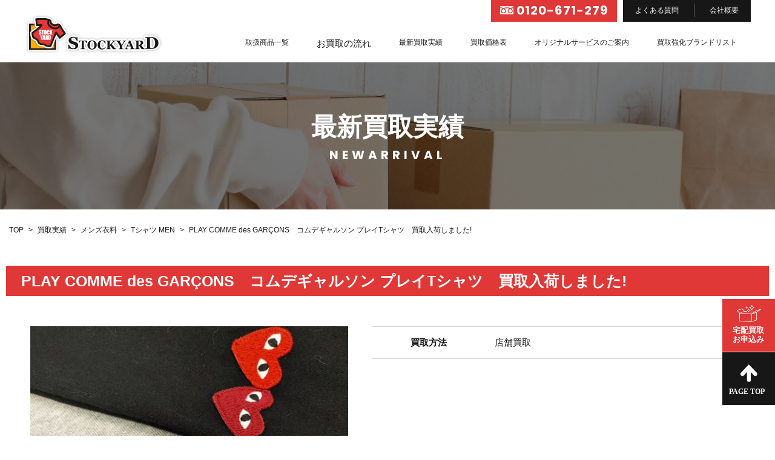

--- FILE ---
content_type: text/html; charset=UTF-8
request_url: https://www.stockyard.jp/item/22178/
body_size: 15770
content:
<!doctype html>
<html>
<head>
<meta charset="UTF-8">
<meta name="viewport" content="width=device-width">
<meta name="format-detection" content="telephone=no">
<title>PLAY COMME des GARÇONS コムデギャルソン プレイTシャツ 買取入荷しました! - 岐阜で古着・洋服・ブランド品売るなら買取・販売「ストックヤード（STOCKYARD)」無料査定・高価買取り・リサイクル｜岐阜県（岐阜市、各務原市）岐阜で古着・洋服・ブランド品売るなら買取・販売「ストックヤード（STOCKYARD)」無料査定・高価買取り・リサイクル｜岐阜県（岐阜市、各務原市）</title>

<link rel="stylesheet" type="text/css" href="https://www.stockyard.jp/kaitori/wp-content/themes/stockyard/css/common.css">
<link rel="stylesheet" type="text/css" href="https://www.stockyard.jp/kaitori/wp-content/themes/stockyard/css/style.css">
<link rel="stylesheet" type="text/css" href="https://www.stockyard.jp/kaitori/wp-content/themes/stockyard/css/slick.css">
<link rel="preconnect" href="https://fonts.googleapis.com">
<link rel="preconnect" href="https://fonts.gstatic.com" crossorigin>
<link href="https://fonts.googleapis.com/css2?family=Poppins:wght@400;500;600;700&display=swap" rel="stylesheet">
<!-- jQuery UI のCSS -->
<link rel="stylesheet" href="https://ajax.googleapis.com/ajax/libs/jqueryui/1.12.1/themes/smoothness/jquery-ui.css">

<!-- jQuery UI -->
<script src="https://ajax.googleapis.com/ajax/libs/jqueryui/1.12.1/jquery-ui.min.js"></script>


		<!-- All in One SEO 4.4.6 - aioseo.com -->
		<meta name="description" content="#commdesgarconsplay #commdesgarcons #こむでぎゃるそん #こむでぎゃるそ" />
		<meta name="robots" content="max-image-preview:large" />
		<link rel="canonical" href="https://www.stockyard.jp/item/22178/" />
		<meta name="generator" content="All in One SEO (AIOSEO) 4.4.6" />
		<meta property="og:locale" content="ja_JP" />
		<meta property="og:site_name" content="岐阜で古着・洋服・ブランド品売るなら買取・販売「ストックヤード（STOCKYARD)」無料査定・高価買取り・リサイクル｜岐阜県（岐阜市、各務原市） - Just another WordPress site" />
		<meta property="og:type" content="article" />
		<meta property="og:title" content="PLAY COMME des GARÇONS コムデギャルソン プレイTシャツ 買取入荷しました! - 岐阜で古着・洋服・ブランド品売るなら買取・販売「ストックヤード（STOCKYARD)」無料査定・高価買取り・リサイクル｜岐阜県（岐阜市、各務原市）" />
		<meta property="og:description" content="#commdesgarconsplay #commdesgarcons #こむでぎゃるそん #こむでぎゃるそ" />
		<meta property="og:url" content="https://www.stockyard.jp/item/22178/" />
		<meta property="article:published_time" content="2024-07-14T02:11:33+00:00" />
		<meta property="article:modified_time" content="2024-07-25T07:39:51+00:00" />
		<meta name="twitter:card" content="summary" />
		<meta name="twitter:title" content="PLAY COMME des GARÇONS コムデギャルソン プレイTシャツ 買取入荷しました! - 岐阜で古着・洋服・ブランド品売るなら買取・販売「ストックヤード（STOCKYARD)」無料査定・高価買取り・リサイクル｜岐阜県（岐阜市、各務原市）" />
		<meta name="twitter:description" content="#commdesgarconsplay #commdesgarcons #こむでぎゃるそん #こむでぎゃるそ" />
		<script type="application/ld+json" class="aioseo-schema">
			{"@context":"https:\/\/schema.org","@graph":[{"@type":"BreadcrumbList","@id":"https:\/\/www.stockyard.jp\/item\/22178\/#breadcrumblist","itemListElement":[{"@type":"ListItem","@id":"https:\/\/www.stockyard.jp\/#listItem","position":1,"item":{"@type":"WebPage","@id":"https:\/\/www.stockyard.jp\/","name":"\u5bb6","description":"\u6d0b\u670d\u30fb\u53e4\u7740\u30fb\u30d6\u30e9\u30f3\u30c9\u54c1\u3092\u58f2\u308a\u305f\u3044\u306a\u3089\u3001\u89aa\u5207\u4e01\u5be7\u3067\u5b89\u5fc3\u306e\u30b9\u30c8\u30c3\u30af\u30e4\u30fc\u30c9\uff08STOCKYARD)\u306b\u304a\u4efb\u305b\u304f\u3060\u3055\u3044\uff01\u7279\u306b\u30d6\u30e9\u30f3\u30c9\u54c1\u306f\u5f37\u5316\u8cb7\u53d6\u4e2d\uff01\u30d0\u30c3\u30b0\u3001\u9774\u3001\u5c0f\u7269\u307e\u3067\u5e45\u5e83\u304f\u304a\u8cb7\u53d6\u3055\u305b\u3066\u3044\u305f\u3060\u3044\u3066\u304a\u308a\u307e\u3059\u3002\u5e97\u982d\u8cb7\u53d6\u306f\u3082\u3061\u308d\u3093\u3001\u54c1\u7269\u3092\u9001\u308b\u3060\u3051\u3067\u67fb\u5b9a\uff06\u8cb7\u53d6\u304c\u3067\u304d\u3061\u3083\u3046\u5b85\u914d\u8cb7\u53d6\u30b5\u30fc\u30d3\u30b9\u3082\u884c\u3063\u3066\u3044\u307e\u3059\u3002\u67fb\u5b9a\u7121\u6599\uff01\u305c\u3072\u3054\u5229\u7528\u304f\u3060\u3055\u3044\uff01","url":"https:\/\/www.stockyard.jp\/"}}]},{"@type":"Organization","@id":"https:\/\/www.stockyard.jp\/#organization","name":"\u5c90\u961c\u3067\u53e4\u7740\u30fb\u6d0b\u670d\u30fb\u30d6\u30e9\u30f3\u30c9\u54c1\u58f2\u308b\u306a\u3089\u8cb7\u53d6\u30fb\u8ca9\u58f2\u300c\u30b9\u30c8\u30c3\u30af\u30e4\u30fc\u30c9\uff08STOCKYARD)\u300d\u7121\u6599\u67fb\u5b9a\u30fb\u9ad8\u4fa1\u8cb7\u53d6\u308a\u30fb\u30ea\u30b5\u30a4\u30af\u30eb\uff5c\u5c90\u961c\u770c\uff08\u5c90\u961c\u5e02\u3001\u5404\u52d9\u539f\u5e02\uff09","url":"https:\/\/www.stockyard.jp\/"},{"@type":"Person","@id":"https:\/\/www.stockyard.jp\/author\/stockyard_kaitori\/#author","url":"https:\/\/www.stockyard.jp\/author\/stockyard_kaitori\/","name":"stockyard_kaitori","image":{"@type":"ImageObject","@id":"https:\/\/www.stockyard.jp\/item\/22178\/#authorImage","url":"https:\/\/secure.gravatar.com\/avatar\/9194921d026def1112e702fc5e19452ed724ffe3d7df693813d3ae44c1faf281?s=96&d=mm&r=g","width":96,"height":96,"caption":"stockyard_kaitori"}},{"@type":"WebPage","@id":"https:\/\/www.stockyard.jp\/item\/22178\/#webpage","url":"https:\/\/www.stockyard.jp\/item\/22178\/","name":"PLAY COMME des GAR\u00c7ONS \u30b3\u30e0\u30c7\u30ae\u30e3\u30eb\u30bd\u30f3 \u30d7\u30ec\u30a4T\u30b7\u30e3\u30c4 \u8cb7\u53d6\u5165\u8377\u3057\u307e\u3057\u305f! - \u5c90\u961c\u3067\u53e4\u7740\u30fb\u6d0b\u670d\u30fb\u30d6\u30e9\u30f3\u30c9\u54c1\u58f2\u308b\u306a\u3089\u8cb7\u53d6\u30fb\u8ca9\u58f2\u300c\u30b9\u30c8\u30c3\u30af\u30e4\u30fc\u30c9\uff08STOCKYARD)\u300d\u7121\u6599\u67fb\u5b9a\u30fb\u9ad8\u4fa1\u8cb7\u53d6\u308a\u30fb\u30ea\u30b5\u30a4\u30af\u30eb\uff5c\u5c90\u961c\u770c\uff08\u5c90\u961c\u5e02\u3001\u5404\u52d9\u539f\u5e02\uff09","description":"#commdesgarconsplay #commdesgarcons #\u3053\u3080\u3067\u304e\u3083\u308b\u305d\u3093 #\u3053\u3080\u3067\u304e\u3083\u308b\u305d","inLanguage":"ja","isPartOf":{"@id":"https:\/\/www.stockyard.jp\/#website"},"breadcrumb":{"@id":"https:\/\/www.stockyard.jp\/item\/22178\/#breadcrumblist"},"author":{"@id":"https:\/\/www.stockyard.jp\/author\/stockyard_kaitori\/#author"},"creator":{"@id":"https:\/\/www.stockyard.jp\/author\/stockyard_kaitori\/#author"},"image":{"@type":"ImageObject","url":"https:\/\/www.stockyard.jp\/kaitori\/wp-content\/uploads\/2024\/07\/\u30c0\u30a6\u30f3\u30ed\u30fc\u30c9-40.jpg","@id":"https:\/\/www.stockyard.jp\/#mainImage","width":1080,"height":1224},"primaryImageOfPage":{"@id":"https:\/\/www.stockyard.jp\/item\/22178\/#mainImage"},"datePublished":"2024-07-14T02:11:33+09:00","dateModified":"2024-07-25T07:39:51+09:00"},{"@type":"WebSite","@id":"https:\/\/www.stockyard.jp\/#website","url":"https:\/\/www.stockyard.jp\/","name":"\u5c90\u961c\u3067\u53e4\u7740\u30fb\u6d0b\u670d\u30fb\u30d6\u30e9\u30f3\u30c9\u54c1\u58f2\u308b\u306a\u3089\u8cb7\u53d6\u30fb\u8ca9\u58f2\u300c\u30b9\u30c8\u30c3\u30af\u30e4\u30fc\u30c9\uff08STOCKYARD)\u300d\u7121\u6599\u67fb\u5b9a\u30fb\u9ad8\u4fa1\u8cb7\u53d6\u308a\u30fb\u30ea\u30b5\u30a4\u30af\u30eb\uff5c\u5c90\u961c\u770c\uff08\u5c90\u961c\u5e02\u3001\u5404\u52d9\u539f\u5e02\uff09","description":"Just another WordPress site","inLanguage":"ja","publisher":{"@id":"https:\/\/www.stockyard.jp\/#organization"}}]}
		</script>
		<!-- All in One SEO -->

<link rel='dns-prefetch' href='//secure.gravatar.com' />
<link rel='dns-prefetch' href='//stats.wp.com' />
<link rel='dns-prefetch' href='//c0.wp.com' />
<link rel="alternate" title="oEmbed (JSON)" type="application/json+oembed" href="https://www.stockyard.jp/wp-json/oembed/1.0/embed?url=https%3A%2F%2Fwww.stockyard.jp%2Fitem%2F22178%2F" />
<link rel="alternate" title="oEmbed (XML)" type="text/xml+oembed" href="https://www.stockyard.jp/wp-json/oembed/1.0/embed?url=https%3A%2F%2Fwww.stockyard.jp%2Fitem%2F22178%2F&#038;format=xml" />
<style id='wp-img-auto-sizes-contain-inline-css' type='text/css'>
img:is([sizes=auto i],[sizes^="auto," i]){contain-intrinsic-size:3000px 1500px}
/*# sourceURL=wp-img-auto-sizes-contain-inline-css */
</style>
<link rel='stylesheet' id='sbi_styles-css' href='https://www.stockyard.jp/kaitori/wp-content/plugins/instagram-feed/css/sbi-styles.min.css?ver=6.10.0' type='text/css' media='all' />
<style id='wp-emoji-styles-inline-css' type='text/css'>

	img.wp-smiley, img.emoji {
		display: inline !important;
		border: none !important;
		box-shadow: none !important;
		height: 1em !important;
		width: 1em !important;
		margin: 0 0.07em !important;
		vertical-align: -0.1em !important;
		background: none !important;
		padding: 0 !important;
	}
/*# sourceURL=wp-emoji-styles-inline-css */
</style>
<style id='wp-block-library-inline-css' type='text/css'>
:root{--wp-block-synced-color:#7a00df;--wp-block-synced-color--rgb:122,0,223;--wp-bound-block-color:var(--wp-block-synced-color);--wp-editor-canvas-background:#ddd;--wp-admin-theme-color:#007cba;--wp-admin-theme-color--rgb:0,124,186;--wp-admin-theme-color-darker-10:#006ba1;--wp-admin-theme-color-darker-10--rgb:0,107,160.5;--wp-admin-theme-color-darker-20:#005a87;--wp-admin-theme-color-darker-20--rgb:0,90,135;--wp-admin-border-width-focus:2px}@media (min-resolution:192dpi){:root{--wp-admin-border-width-focus:1.5px}}.wp-element-button{cursor:pointer}:root .has-very-light-gray-background-color{background-color:#eee}:root .has-very-dark-gray-background-color{background-color:#313131}:root .has-very-light-gray-color{color:#eee}:root .has-very-dark-gray-color{color:#313131}:root .has-vivid-green-cyan-to-vivid-cyan-blue-gradient-background{background:linear-gradient(135deg,#00d084,#0693e3)}:root .has-purple-crush-gradient-background{background:linear-gradient(135deg,#34e2e4,#4721fb 50%,#ab1dfe)}:root .has-hazy-dawn-gradient-background{background:linear-gradient(135deg,#faaca8,#dad0ec)}:root .has-subdued-olive-gradient-background{background:linear-gradient(135deg,#fafae1,#67a671)}:root .has-atomic-cream-gradient-background{background:linear-gradient(135deg,#fdd79a,#004a59)}:root .has-nightshade-gradient-background{background:linear-gradient(135deg,#330968,#31cdcf)}:root .has-midnight-gradient-background{background:linear-gradient(135deg,#020381,#2874fc)}:root{--wp--preset--font-size--normal:16px;--wp--preset--font-size--huge:42px}.has-regular-font-size{font-size:1em}.has-larger-font-size{font-size:2.625em}.has-normal-font-size{font-size:var(--wp--preset--font-size--normal)}.has-huge-font-size{font-size:var(--wp--preset--font-size--huge)}.has-text-align-center{text-align:center}.has-text-align-left{text-align:left}.has-text-align-right{text-align:right}.has-fit-text{white-space:nowrap!important}#end-resizable-editor-section{display:none}.aligncenter{clear:both}.items-justified-left{justify-content:flex-start}.items-justified-center{justify-content:center}.items-justified-right{justify-content:flex-end}.items-justified-space-between{justify-content:space-between}.screen-reader-text{border:0;clip-path:inset(50%);height:1px;margin:-1px;overflow:hidden;padding:0;position:absolute;width:1px;word-wrap:normal!important}.screen-reader-text:focus{background-color:#ddd;clip-path:none;color:#444;display:block;font-size:1em;height:auto;left:5px;line-height:normal;padding:15px 23px 14px;text-decoration:none;top:5px;width:auto;z-index:100000}html :where(.has-border-color){border-style:solid}html :where([style*=border-top-color]){border-top-style:solid}html :where([style*=border-right-color]){border-right-style:solid}html :where([style*=border-bottom-color]){border-bottom-style:solid}html :where([style*=border-left-color]){border-left-style:solid}html :where([style*=border-width]){border-style:solid}html :where([style*=border-top-width]){border-top-style:solid}html :where([style*=border-right-width]){border-right-style:solid}html :where([style*=border-bottom-width]){border-bottom-style:solid}html :where([style*=border-left-width]){border-left-style:solid}html :where(img[class*=wp-image-]){height:auto;max-width:100%}:where(figure){margin:0 0 1em}html :where(.is-position-sticky){--wp-admin--admin-bar--position-offset:var(--wp-admin--admin-bar--height,0px)}@media screen and (max-width:600px){html :where(.is-position-sticky){--wp-admin--admin-bar--position-offset:0px}}
.has-text-align-justify{text-align:justify;}

/*# sourceURL=wp-block-library-inline-css */
</style><style id='global-styles-inline-css' type='text/css'>
:root{--wp--preset--aspect-ratio--square: 1;--wp--preset--aspect-ratio--4-3: 4/3;--wp--preset--aspect-ratio--3-4: 3/4;--wp--preset--aspect-ratio--3-2: 3/2;--wp--preset--aspect-ratio--2-3: 2/3;--wp--preset--aspect-ratio--16-9: 16/9;--wp--preset--aspect-ratio--9-16: 9/16;--wp--preset--color--black: #000000;--wp--preset--color--cyan-bluish-gray: #abb8c3;--wp--preset--color--white: #ffffff;--wp--preset--color--pale-pink: #f78da7;--wp--preset--color--vivid-red: #cf2e2e;--wp--preset--color--luminous-vivid-orange: #ff6900;--wp--preset--color--luminous-vivid-amber: #fcb900;--wp--preset--color--light-green-cyan: #7bdcb5;--wp--preset--color--vivid-green-cyan: #00d084;--wp--preset--color--pale-cyan-blue: #8ed1fc;--wp--preset--color--vivid-cyan-blue: #0693e3;--wp--preset--color--vivid-purple: #9b51e0;--wp--preset--gradient--vivid-cyan-blue-to-vivid-purple: linear-gradient(135deg,rgb(6,147,227) 0%,rgb(155,81,224) 100%);--wp--preset--gradient--light-green-cyan-to-vivid-green-cyan: linear-gradient(135deg,rgb(122,220,180) 0%,rgb(0,208,130) 100%);--wp--preset--gradient--luminous-vivid-amber-to-luminous-vivid-orange: linear-gradient(135deg,rgb(252,185,0) 0%,rgb(255,105,0) 100%);--wp--preset--gradient--luminous-vivid-orange-to-vivid-red: linear-gradient(135deg,rgb(255,105,0) 0%,rgb(207,46,46) 100%);--wp--preset--gradient--very-light-gray-to-cyan-bluish-gray: linear-gradient(135deg,rgb(238,238,238) 0%,rgb(169,184,195) 100%);--wp--preset--gradient--cool-to-warm-spectrum: linear-gradient(135deg,rgb(74,234,220) 0%,rgb(151,120,209) 20%,rgb(207,42,186) 40%,rgb(238,44,130) 60%,rgb(251,105,98) 80%,rgb(254,248,76) 100%);--wp--preset--gradient--blush-light-purple: linear-gradient(135deg,rgb(255,206,236) 0%,rgb(152,150,240) 100%);--wp--preset--gradient--blush-bordeaux: linear-gradient(135deg,rgb(254,205,165) 0%,rgb(254,45,45) 50%,rgb(107,0,62) 100%);--wp--preset--gradient--luminous-dusk: linear-gradient(135deg,rgb(255,203,112) 0%,rgb(199,81,192) 50%,rgb(65,88,208) 100%);--wp--preset--gradient--pale-ocean: linear-gradient(135deg,rgb(255,245,203) 0%,rgb(182,227,212) 50%,rgb(51,167,181) 100%);--wp--preset--gradient--electric-grass: linear-gradient(135deg,rgb(202,248,128) 0%,rgb(113,206,126) 100%);--wp--preset--gradient--midnight: linear-gradient(135deg,rgb(2,3,129) 0%,rgb(40,116,252) 100%);--wp--preset--font-size--small: 13px;--wp--preset--font-size--medium: 20px;--wp--preset--font-size--large: 36px;--wp--preset--font-size--x-large: 42px;--wp--preset--spacing--20: 0.44rem;--wp--preset--spacing--30: 0.67rem;--wp--preset--spacing--40: 1rem;--wp--preset--spacing--50: 1.5rem;--wp--preset--spacing--60: 2.25rem;--wp--preset--spacing--70: 3.38rem;--wp--preset--spacing--80: 5.06rem;--wp--preset--shadow--natural: 6px 6px 9px rgba(0, 0, 0, 0.2);--wp--preset--shadow--deep: 12px 12px 50px rgba(0, 0, 0, 0.4);--wp--preset--shadow--sharp: 6px 6px 0px rgba(0, 0, 0, 0.2);--wp--preset--shadow--outlined: 6px 6px 0px -3px rgb(255, 255, 255), 6px 6px rgb(0, 0, 0);--wp--preset--shadow--crisp: 6px 6px 0px rgb(0, 0, 0);}:where(.is-layout-flex){gap: 0.5em;}:where(.is-layout-grid){gap: 0.5em;}body .is-layout-flex{display: flex;}.is-layout-flex{flex-wrap: wrap;align-items: center;}.is-layout-flex > :is(*, div){margin: 0;}body .is-layout-grid{display: grid;}.is-layout-grid > :is(*, div){margin: 0;}:where(.wp-block-columns.is-layout-flex){gap: 2em;}:where(.wp-block-columns.is-layout-grid){gap: 2em;}:where(.wp-block-post-template.is-layout-flex){gap: 1.25em;}:where(.wp-block-post-template.is-layout-grid){gap: 1.25em;}.has-black-color{color: var(--wp--preset--color--black) !important;}.has-cyan-bluish-gray-color{color: var(--wp--preset--color--cyan-bluish-gray) !important;}.has-white-color{color: var(--wp--preset--color--white) !important;}.has-pale-pink-color{color: var(--wp--preset--color--pale-pink) !important;}.has-vivid-red-color{color: var(--wp--preset--color--vivid-red) !important;}.has-luminous-vivid-orange-color{color: var(--wp--preset--color--luminous-vivid-orange) !important;}.has-luminous-vivid-amber-color{color: var(--wp--preset--color--luminous-vivid-amber) !important;}.has-light-green-cyan-color{color: var(--wp--preset--color--light-green-cyan) !important;}.has-vivid-green-cyan-color{color: var(--wp--preset--color--vivid-green-cyan) !important;}.has-pale-cyan-blue-color{color: var(--wp--preset--color--pale-cyan-blue) !important;}.has-vivid-cyan-blue-color{color: var(--wp--preset--color--vivid-cyan-blue) !important;}.has-vivid-purple-color{color: var(--wp--preset--color--vivid-purple) !important;}.has-black-background-color{background-color: var(--wp--preset--color--black) !important;}.has-cyan-bluish-gray-background-color{background-color: var(--wp--preset--color--cyan-bluish-gray) !important;}.has-white-background-color{background-color: var(--wp--preset--color--white) !important;}.has-pale-pink-background-color{background-color: var(--wp--preset--color--pale-pink) !important;}.has-vivid-red-background-color{background-color: var(--wp--preset--color--vivid-red) !important;}.has-luminous-vivid-orange-background-color{background-color: var(--wp--preset--color--luminous-vivid-orange) !important;}.has-luminous-vivid-amber-background-color{background-color: var(--wp--preset--color--luminous-vivid-amber) !important;}.has-light-green-cyan-background-color{background-color: var(--wp--preset--color--light-green-cyan) !important;}.has-vivid-green-cyan-background-color{background-color: var(--wp--preset--color--vivid-green-cyan) !important;}.has-pale-cyan-blue-background-color{background-color: var(--wp--preset--color--pale-cyan-blue) !important;}.has-vivid-cyan-blue-background-color{background-color: var(--wp--preset--color--vivid-cyan-blue) !important;}.has-vivid-purple-background-color{background-color: var(--wp--preset--color--vivid-purple) !important;}.has-black-border-color{border-color: var(--wp--preset--color--black) !important;}.has-cyan-bluish-gray-border-color{border-color: var(--wp--preset--color--cyan-bluish-gray) !important;}.has-white-border-color{border-color: var(--wp--preset--color--white) !important;}.has-pale-pink-border-color{border-color: var(--wp--preset--color--pale-pink) !important;}.has-vivid-red-border-color{border-color: var(--wp--preset--color--vivid-red) !important;}.has-luminous-vivid-orange-border-color{border-color: var(--wp--preset--color--luminous-vivid-orange) !important;}.has-luminous-vivid-amber-border-color{border-color: var(--wp--preset--color--luminous-vivid-amber) !important;}.has-light-green-cyan-border-color{border-color: var(--wp--preset--color--light-green-cyan) !important;}.has-vivid-green-cyan-border-color{border-color: var(--wp--preset--color--vivid-green-cyan) !important;}.has-pale-cyan-blue-border-color{border-color: var(--wp--preset--color--pale-cyan-blue) !important;}.has-vivid-cyan-blue-border-color{border-color: var(--wp--preset--color--vivid-cyan-blue) !important;}.has-vivid-purple-border-color{border-color: var(--wp--preset--color--vivid-purple) !important;}.has-vivid-cyan-blue-to-vivid-purple-gradient-background{background: var(--wp--preset--gradient--vivid-cyan-blue-to-vivid-purple) !important;}.has-light-green-cyan-to-vivid-green-cyan-gradient-background{background: var(--wp--preset--gradient--light-green-cyan-to-vivid-green-cyan) !important;}.has-luminous-vivid-amber-to-luminous-vivid-orange-gradient-background{background: var(--wp--preset--gradient--luminous-vivid-amber-to-luminous-vivid-orange) !important;}.has-luminous-vivid-orange-to-vivid-red-gradient-background{background: var(--wp--preset--gradient--luminous-vivid-orange-to-vivid-red) !important;}.has-very-light-gray-to-cyan-bluish-gray-gradient-background{background: var(--wp--preset--gradient--very-light-gray-to-cyan-bluish-gray) !important;}.has-cool-to-warm-spectrum-gradient-background{background: var(--wp--preset--gradient--cool-to-warm-spectrum) !important;}.has-blush-light-purple-gradient-background{background: var(--wp--preset--gradient--blush-light-purple) !important;}.has-blush-bordeaux-gradient-background{background: var(--wp--preset--gradient--blush-bordeaux) !important;}.has-luminous-dusk-gradient-background{background: var(--wp--preset--gradient--luminous-dusk) !important;}.has-pale-ocean-gradient-background{background: var(--wp--preset--gradient--pale-ocean) !important;}.has-electric-grass-gradient-background{background: var(--wp--preset--gradient--electric-grass) !important;}.has-midnight-gradient-background{background: var(--wp--preset--gradient--midnight) !important;}.has-small-font-size{font-size: var(--wp--preset--font-size--small) !important;}.has-medium-font-size{font-size: var(--wp--preset--font-size--medium) !important;}.has-large-font-size{font-size: var(--wp--preset--font-size--large) !important;}.has-x-large-font-size{font-size: var(--wp--preset--font-size--x-large) !important;}
/*# sourceURL=global-styles-inline-css */
</style>

<style id='classic-theme-styles-inline-css' type='text/css'>
/*! This file is auto-generated */
.wp-block-button__link{color:#fff;background-color:#32373c;border-radius:9999px;box-shadow:none;text-decoration:none;padding:calc(.667em + 2px) calc(1.333em + 2px);font-size:1.125em}.wp-block-file__button{background:#32373c;color:#fff;text-decoration:none}
/*# sourceURL=/wp-includes/css/classic-themes.min.css */
</style>
<link rel='stylesheet' id='toc-screen-css' href='https://www.stockyard.jp/kaitori/wp-content/plugins/table-of-contents-plus/screen.min.css?ver=2309' type='text/css' media='all' />
<link rel='stylesheet' id='wp-pagenavi-css' href='https://www.stockyard.jp/kaitori/wp-content/plugins/wp-pagenavi/pagenavi-css.css?ver=2.70' type='text/css' media='all' />
<link rel='stylesheet' id='dashicons-css' href='https://c0.wp.com/c/6.9/wp-includes/css/dashicons.min.css' type='text/css' media='all' />
<link rel='stylesheet' id='xo-event-calendar-css' href='https://www.stockyard.jp/kaitori/wp-content/plugins/xo-event-calendar/css/xo-event-calendar.css?ver=3.2.3' type='text/css' media='all' />
<link rel='stylesheet' id='xo-event-calendar-event-calendar-css' href='https://www.stockyard.jp/kaitori/wp-content/plugins/xo-event-calendar/build/event-calendar/style-index.css?ver=3.2.3' type='text/css' media='all' />
<link rel='stylesheet' id='social-logos-css' href='https://c0.wp.com/p/jetpack/12.5.1/_inc/social-logos/social-logos.min.css' type='text/css' media='all' />
<link rel='stylesheet' id='jetpack_css-css' href='https://c0.wp.com/p/jetpack/12.5.1/css/jetpack.css' type='text/css' media='all' />
<script type="text/javascript" src="https://c0.wp.com/c/6.9/wp-includes/js/jquery/jquery.min.js" id="jquery-core-js"></script>
<script type="text/javascript" src="https://c0.wp.com/c/6.9/wp-includes/js/jquery/jquery-migrate.min.js" id="jquery-migrate-js"></script>
<link rel="https://api.w.org/" href="https://www.stockyard.jp/wp-json/" /><link rel="EditURI" type="application/rsd+xml" title="RSD" href="https://www.stockyard.jp/kaitori/xmlrpc.php?rsd" />
<meta name="generator" content="WordPress 6.9" />
<link rel='shortlink' href='https://www.stockyard.jp/?p=22178' />
                <script>
                    var ajaxUrl = 'https://www.stockyard.jp/kaitori/wp-admin/admin-ajax.php';
                </script>
        	<style>img#wpstats{display:none}</style>
		
<script type="text/javascript">

  var _gaq = _gaq || [];
  _gaq.push(['_setAccount', 'UA-41779782-1']);
  _gaq.push(['_setDomainName', 'stockyard.jp']);
  _gaq.push(['_setAllowLinker', true]);
  _gaq.push(['_trackPageview']);

  (function() {
    var ga = document.createElement('script'); ga.type = 'text/javascript'; ga.async = true;
    ga.src = ('https:' == document.location.protocol ? 'https://ssl' : 'http://www') + '.google-analytics.com/ga.js';
    var s = document.getElementsByTagName('script')[0]; s.parentNode.insertBefore(ga, s);
  })();

</script>
</head>

<body class="wp-singular item-template-default single single-item postid-22178 wp-theme-stockyard">

<!--　▼ヘッダー　-->
  <header>
    <div class="header">
      <div class="logo">
        <a href="https://www.stockyard.jp/"><img src="https://www.stockyard.jp/kaitori/wp-content/themes/stockyard/img/common/logo.svg" alt="ブランド衣料・洋服・靴・バッグを売るならストックヤード STOCKYARD"></a>
      </div>
      <div class="hd_link">
        <div class="link_top">
          <div class="tel_box font_poppins"><a href="tel:0120-671-279"><span>0120-671-279</span></a></div>
          <div class="link_box">
            <ul>
              <li><a href="https://www.stockyard.jp/faq">よくある質問</a></li>
              <li><a href="https://www.stockyard.jp/company">会社概要</a></li>
            </ul>
          </div>
        </div>
        <div class="hd_menu">
          <ul>
            <li class="sp"><a href="https://www.stockyard.jp/">TOP</a></li>
            <li><a href="https://www.stockyard.jp/kaitori_item">取扱商品一覧</a></li>
            <li class="dropdown">
              <span class="down_link">お買取の流れ</span>
              <ul class="down_menu">
                <li><a href="https://www.stockyard.jp/brand">ブランド宅配買取</a></li>
                <li><a href="https://www.stockyard.jp/shop">店頭買取</a></li>
              </ul>
            </li>
            <li><a href="https://www.stockyard.jp/item">最新買取実績</a></li>
            <li><a href="https://www.stockyard.jp/?post_type=market">買取価格表</a></li>
            <li><a href="https://www.stockyard.jp/service">オリジナルサービスのご案内</a></li>
            <li><a href="https://www.stockyard.jp/brand_list">買取強化ブランドリスト</a></li>
            <li class="sp font_poppins">
              <a href="#" class="sp_acd">Follow us</a>
              <ul class="down_menu">
                <li class="facebook"><a href="https://www.facebook.com/%E5%8F%A4%E7%9D%80%E3%83%96%E3%83%A9%E3%83%B3%E3%83%89%E8%B2%B7%E5%8F%96%E8%B2%A9%E5%A3%B2-stockyard%E3%82%B9%E3%83%88%E3%83%83%E3%82%AF%E3%83%A4%E3%83%BC%E3%83%89-295930363844530/" target="blank">Facebook</a></li>
                <li class="instagram"><a href="https://www.instagram.com/stockyard.usedclothing/" target="blank">Instagram</a></li>
              </ul>
            </li>
          </ul>
        </div>
      </div>
      <div class="sp_btn sp">
        <div class="sp_menu">
          <span></span>
          <span></span>
        </div>
      </div>
    </div>
  </header>
<!--　▲ヘッダー　--><!--　▼メイン　-->
  <main>
    <div class="keyvisual bg_item">
      <div class="main_width">
        <h1 class="ttl">最新買取実績<span class="font_poppins">NEWARRIVAL</span></h1>
      </div>
    </div>
    
    <div class="breadcrumb"><!-- Breadcrumb NavXT 7.2.0 -->
<span property="itemListElement" typeof="ListItem"><a property="item" typeof="WebPage" title="Go to 岐阜で古着・洋服・ブランド品売るなら買取・販売「ストックヤード（STOCKYARD)」無料査定・高価買取り・リサイクル｜岐阜県（岐阜市、各務原市）." href="https://www.stockyard.jp" class="home" ><span property="name">TOP</span></a><meta property="position" content="1"></span> &gt; <span property="itemListElement" typeof="ListItem"><a property="item" typeof="WebPage" title="買取実績へ移動する" href="https://www.stockyard.jp/item/" class="archive post-item-archive" ><span property="name">買取実績</span></a><meta property="position" content="2"></span> &gt; <span property="itemListElement" typeof="ListItem"><a property="item" typeof="WebPage" title="Go to the メンズ衣料 アイテムカテゴリー archives." href="https://www.stockyard.jp/item_category/item_mens_iryo/" class="taxonomy item_category" ><span property="name">メンズ衣料</span></a><meta property="position" content="3"></span> &gt; <span property="itemListElement" typeof="ListItem"><a property="item" typeof="WebPage" title="Go to the Tシャツ MEN アイテムカテゴリー archives." href="https://www.stockyard.jp/item_category/item_mens_tshirt/" class="taxonomy item_category" ><span property="name">Tシャツ MEN</span></a><meta property="position" content="4"></span> &gt; <span property="itemListElement" typeof="ListItem"><span property="name" class="post post-item current-item">PLAY COMME des GARÇONS　コムデギャルソン プレイTシャツ　買取入荷しました!</span><meta property="url" content="https://www.stockyard.jp/item/22178/"><meta property="position" content="5"></span></div>
    
    <div class="content_section_low">
      <div class="main_width">
        <div class="post_single item_single">
                      <h2 class="item_title">PLAY COMME des GARÇONS　コムデギャルソン プレイTシャツ　買取入荷しました!</h2>
            <div class="item_detail">
                              <div class="image"><img width="1080" height="1224" src="https://www.stockyard.jp/kaitori/wp-content/uploads/2024/07/ダウンロード-40.jpg" class="attachment-full size-full wp-post-image" alt="" decoding="async" fetchpriority="high" srcset="https://www.stockyard.jp/kaitori/wp-content/uploads/2024/07/ダウンロード-40.jpg 1080w, https://www.stockyard.jp/kaitori/wp-content/uploads/2024/07/ダウンロード-40-265x300.jpg 265w, https://www.stockyard.jp/kaitori/wp-content/uploads/2024/07/ダウンロード-40-904x1024.jpg 904w, https://www.stockyard.jp/kaitori/wp-content/uploads/2024/07/ダウンロード-40-768x870.jpg 768w" sizes="(max-width: 1080px) 100vw, 1080px" /></div>
                            <div class="item_status">
                <table>
                                                                                            <tr><th>買取方法</th><td>店舗買取</td></tr>
                                                                                                          </table>
              </div>
            </div>
                        <div class="item_info_rep">
                                                                        </div>
            <div class="item_content">
              <p><a class="x1i10hfl xjbqb8w x1ejq31n xd10rxx x1sy0etr x17r0tee x972fbf xcfux6l x1qhh985 xm0m39n x9f619 x1ypdohk xt0psk2 xe8uvvx xdj266r x11i5rnm xat24cr x1mh8g0r xexx8yu x4uap5 x18d9i69 xkhd6sd x16tdsg8 x1hl2dhg xggy1nq x1a2a7pz _aa9_ _a6hd" tabindex="0" role="link" href="https://www.instagram.com/explore/tags/commdesgarconsplay/">#commdesgarconsplay</a> <a class="x1i10hfl xjbqb8w x1ejq31n xd10rxx x1sy0etr x17r0tee x972fbf xcfux6l x1qhh985 xm0m39n x9f619 x1ypdohk xt0psk2 xe8uvvx xdj266r x11i5rnm xat24cr x1mh8g0r xexx8yu x4uap5 x18d9i69 xkhd6sd x16tdsg8 x1hl2dhg xggy1nq x1a2a7pz _aa9_ _a6hd" tabindex="0" role="link" href="https://www.instagram.com/explore/tags/commdesgarcons/">#commdesgarcons</a> <a class="x1i10hfl xjbqb8w x1ejq31n xd10rxx x1sy0etr x17r0tee x972fbf xcfux6l x1qhh985 xm0m39n x9f619 x1ypdohk xt0psk2 xe8uvvx xdj266r x11i5rnm xat24cr x1mh8g0r xexx8yu x4uap5 x18d9i69 xkhd6sd x16tdsg8 x1hl2dhg xggy1nq x1a2a7pz _aa9_ _a6hd" tabindex="0" role="link" href="https://www.instagram.com/explore/tags/%E3%81%93%E3%82%80%E3%81%A7%E3%81%8E%E3%82%83%E3%82%8B%E3%81%9D%E3%82%93/">#こむでぎゃるそん</a>　 <a class="x1i10hfl xjbqb8w x1ejq31n xd10rxx x1sy0etr x17r0tee x972fbf xcfux6l x1qhh985 xm0m39n x9f619 x1ypdohk xt0psk2 xe8uvvx xdj266r x11i5rnm xat24cr x1mh8g0r xexx8yu x4uap5 x18d9i69 xkhd6sd x16tdsg8 x1hl2dhg xggy1nq x1a2a7pz _aa9_ _a6hd" tabindex="0" role="link" href="https://www.instagram.com/explore/tags/%E3%81%93%E3%82%80%E3%81%A7%E3%81%8E%E3%82%83%E3%82%8B%E3%81%9D%E3%82%93%E3%81%B7%E3%82%8C%E3%81%84/">#こむでぎゃるそんぷれい</a> <a class="x1i10hfl xjbqb8w x1ejq31n xd10rxx x1sy0etr x17r0tee x972fbf xcfux6l x1qhh985 xm0m39n x9f619 x1ypdohk xt0psk2 xe8uvvx xdj266r x11i5rnm xat24cr x1mh8g0r xexx8yu x4uap5 x18d9i69 xkhd6sd x16tdsg8 x1hl2dhg xggy1nq x1a2a7pz _aa9_ _a6hd" tabindex="0" role="link" href="https://www.instagram.com/explore/tags/%E3%81%8E%E3%82%83%E3%82%8B%E3%81%9D%E3%82%93%E3%81%B7%E3%82%8C%E3%81%84/">#ぎゃるそんぷれい</a>　<a class="x1i10hfl xjbqb8w x1ejq31n xd10rxx x1sy0etr x17r0tee x972fbf xcfux6l x1qhh985 xm0m39n x9f619 x1ypdohk xt0psk2 xe8uvvx xdj266r x11i5rnm xat24cr x1mh8g0r xexx8yu x4uap5 x18d9i69 xkhd6sd x16tdsg8 x1hl2dhg xggy1nq x1a2a7pz _aa9_ _a6hd" tabindex="0" role="link" href="https://www.instagram.com/explore/tags/%E3%82%B3%E3%83%A0%E3%83%87%E3%82%AE%E3%83%A3%E3%83%AB%E3%82%BD%E3%83%B3%E3%83%97%E3%83%AC%E3%82%A4/">#コムデギャルソンプレイ</a> <a class="x1i10hfl xjbqb8w x1ejq31n xd10rxx x1sy0etr x17r0tee x972fbf xcfux6l x1qhh985 xm0m39n x9f619 x1ypdohk xt0psk2 xe8uvvx xdj266r x11i5rnm xat24cr x1mh8g0r xexx8yu x4uap5 x18d9i69 xkhd6sd x16tdsg8 x1hl2dhg xggy1nq x1a2a7pz _aa9_ _a6hd" tabindex="0" role="link" href="https://www.instagram.com/explore/tags/%E3%82%B3%E3%83%A0/">#コム</a>・デ・ギャルソン　<a class="x1i10hfl xjbqb8w x1ejq31n xd10rxx x1sy0etr x17r0tee x972fbf xcfux6l x1qhh985 xm0m39n x9f619 x1ypdohk xt0psk2 xe8uvvx xdj266r x11i5rnm xat24cr x1mh8g0r xexx8yu x4uap5 x18d9i69 xkhd6sd x16tdsg8 x1hl2dhg xggy1nq x1a2a7pz _aa9_ _a6hd" tabindex="0" role="link" href="https://www.instagram.com/explore/tags/%E3%82%B3%E3%83%A0/">#コム</a>・デ・ギャルソンプレイ <a class="x1i10hfl xjbqb8w x1ejq31n xd10rxx x1sy0etr x17r0tee x972fbf xcfux6l x1qhh985 xm0m39n x9f619 x1ypdohk xt0psk2 xe8uvvx xdj266r x11i5rnm xat24cr x1mh8g0r xexx8yu x4uap5 x18d9i69 xkhd6sd x16tdsg8 x1hl2dhg xggy1nq x1a2a7pz _aa9_ _a6hd" tabindex="0" role="link" href="https://www.instagram.com/explore/tags/%E3%82%B3%E3%83%A0%E3%83%87%E3%82%AE%E3%83%A3%E3%83%AB%E3%82%BD%E3%83%B3/">#コムデギャルソン</a>　<a class="x1i10hfl xjbqb8w x1ejq31n xd10rxx x1sy0etr x17r0tee x972fbf xcfux6l x1qhh985 xm0m39n x9f619 x1ypdohk xt0psk2 xe8uvvx xdj266r x11i5rnm xat24cr x1mh8g0r xexx8yu x4uap5 x18d9i69 xkhd6sd x16tdsg8 x1hl2dhg xggy1nq x1a2a7pz _aa9_ _a6hd" tabindex="0" role="link" href="https://www.instagram.com/explore/tags/%E3%82%AE%E3%83%A3%E3%83%AB%E3%82%BD%E3%83%B3%E3%83%97%E3%83%AC%E3%82%A4/">#ギャルソンプレイ</a>　<a class="x1i10hfl xjbqb8w x1ejq31n xd10rxx x1sy0etr x17r0tee x972fbf xcfux6l x1qhh985 xm0m39n x9f619 x1ypdohk xt0psk2 xe8uvvx xdj266r x11i5rnm xat24cr x1mh8g0r xexx8yu x4uap5 x18d9i69 xkhd6sd x16tdsg8 x1hl2dhg xggy1nq x1a2a7pz _aa9_ _a6hd" tabindex="0" role="link" href="https://www.instagram.com/explore/tags/t%E3%82%B7%E3%83%A3%E3%83%84/">#Tシャツ</a>　<a class="x1i10hfl xjbqb8w x1ejq31n xd10rxx x1sy0etr x17r0tee x972fbf xcfux6l x1qhh985 xm0m39n x9f619 x1ypdohk xt0psk2 xe8uvvx xdj266r x11i5rnm xat24cr x1mh8g0r xexx8yu x4uap5 x18d9i69 xkhd6sd x16tdsg8 x1hl2dhg xggy1nq x1a2a7pz _aa9_ _a6hd" tabindex="0" role="link" href="https://www.instagram.com/explore/tags/%E3%82%B9%E3%82%A6%E3%82%A7%E3%83%83%E3%83%88/">#スウェット</a></p>
<div class="sharedaddy sd-sharing-enabled"><div class="robots-nocontent sd-block sd-social sd-social-icon-text sd-sharing"><h3 class="sd-title">共有:</h3><div class="sd-content"><ul><li class="share-twitter"><a rel="nofollow noopener noreferrer" data-shared="sharing-twitter-22178" class="share-twitter sd-button share-icon" href="https://www.stockyard.jp/item/22178/?share=twitter" target="_blank" title="クリックして Twitter で共有" ><span>Twitter</span></a></li><li class="share-facebook"><a rel="nofollow noopener noreferrer" data-shared="sharing-facebook-22178" class="share-facebook sd-button share-icon" href="https://www.stockyard.jp/item/22178/?share=facebook" target="_blank" title="Facebook で共有するにはクリックしてください" ><span>Facebook</span></a></li><li class="share-end"></li></ul></div></div></div>            </div>
            <div class="pagenavi">
              <a href="https://www.stockyard.jp/item/22175/" rel="prev">prev</a>              <a href="https://www.stockyard.jp/item">買取実績一覧へ戻る</a>
              <a href="https://www.stockyard.jp/item/22203/" rel="next">next</a>            </div>
                  </div>

      <!-- 関連店舗･商品の買取実績 -->
        <div class="related_content">
          <h2 class="h2_ttl">
            <span class="jp jp_only">関連商品の買取実績</span>
          </h2>
                    <div class="itempost post4 achievement">
            <div class="post_item">
  <div class="inner">
    <div class="image">
      <a href="https://www.stockyard.jp/item/22513/">
            <img width="300" height="225" src="https://www.stockyard.jp/kaitori/wp-content/uploads/2025/11/562547913_18085009244479136_1952788241299611468_n-300x225.jpg" class="attachment-thumbs_s size-thumbs_s wp-post-image" alt="🚨話題のコラボ登場‼️ 【#Supreme × #Castelli】の “Racing Tee” が入荷しました👕✨" decoding="async" loading="lazy" srcset="https://www.stockyard.jp/kaitori/wp-content/uploads/2025/11/562547913_18085009244479136_1952788241299611468_n-300x225.jpg 300w, https://www.stockyard.jp/kaitori/wp-content/uploads/2025/11/562547913_18085009244479136_1952788241299611468_n-660x495.jpg 660w" sizes="auto, (max-width: 300px) 100vw, 300px" />            </a>
    </div>
    <div class="item_info">
      <p class="line-2"><a href="https://www.stockyard.jp/item/22513/">🚨話題のコラボ登場‼️ 【#Supreme × #Castelli】の “Racing Tee” が入荷しました👕✨</a></p>
    </div>
  </div>
</div><div class="post_item">
  <div class="inner">
    <div class="image">
      <a href="https://www.stockyard.jp/item/22457/">
            <img width="300" height="225" src="https://www.stockyard.jp/kaitori/wp-content/uploads/2025/09/537621274_18078443261479136_2189706218849839277_n-300x225.jpg" class="attachment-thumbs_s size-thumbs_s wp-post-image" alt="🔥【激レア】Travis Scott × Fortnite コラボTシャツ入荷！" decoding="async" loading="lazy" srcset="https://www.stockyard.jp/kaitori/wp-content/uploads/2025/09/537621274_18078443261479136_2189706218849839277_n-300x225.jpg 300w, https://www.stockyard.jp/kaitori/wp-content/uploads/2025/09/537621274_18078443261479136_2189706218849839277_n-660x495.jpg 660w" sizes="auto, (max-width: 300px) 100vw, 300px" />            </a>
    </div>
    <div class="item_info">
      <p class="line-2"><a href="https://www.stockyard.jp/item/22457/">🔥【激レア】Travis Scott × Fortnite コラボTシャツ入荷！</a></p>
    </div>
  </div>
</div><div class="post_item">
  <div class="inner">
    <div class="image">
      <a href="https://www.stockyard.jp/item/22434/">
            <img width="300" height="225" src="https://www.stockyard.jp/kaitori/wp-content/uploads/2025/07/521306520_18074711252479136_2747599156144365776_n-300x225.jpg" class="attachment-thumbs_s size-thumbs_s wp-post-image" alt="👕【sapeur “MAP Tシャツ” 入荷！】" decoding="async" loading="lazy" srcset="https://www.stockyard.jp/kaitori/wp-content/uploads/2025/07/521306520_18074711252479136_2747599156144365776_n-300x225.jpg 300w, https://www.stockyard.jp/kaitori/wp-content/uploads/2025/07/521306520_18074711252479136_2747599156144365776_n-660x495.jpg 660w" sizes="auto, (max-width: 300px) 100vw, 300px" />            </a>
    </div>
    <div class="item_info">
      <p class="line-2"><a href="https://www.stockyard.jp/item/22434/">👕【sapeur “MAP Tシャツ” 入荷！】</a></p>
    </div>
  </div>
</div><div class="post_item">
  <div class="inner">
    <div class="image">
      <a href="https://www.stockyard.jp/item/22416/">
            <img width="300" height="225" src="https://www.stockyard.jp/kaitori/wp-content/uploads/2025/06/502522589_18072514961479136_2468868032726461628_n-300x225.jpg" class="attachment-thumbs_s size-thumbs_s wp-post-image" alt="【DESCENDANT 2025SS “PORT SWITCHING” Tee 入荷！】" decoding="async" loading="lazy" srcset="https://www.stockyard.jp/kaitori/wp-content/uploads/2025/06/502522589_18072514961479136_2468868032726461628_n-300x225.jpg 300w, https://www.stockyard.jp/kaitori/wp-content/uploads/2025/06/502522589_18072514961479136_2468868032726461628_n-660x495.jpg 660w" sizes="auto, (max-width: 300px) 100vw, 300px" />            </a>
    </div>
    <div class="item_info">
      <p class="line-2"><a href="https://www.stockyard.jp/item/22416/">【DESCENDANT 2025SS “PORT SWITCHING” Tee 入荷！】</a></p>
    </div>
  </div>
</div><div class="post_item">
  <div class="inner">
    <div class="image">
      <a href="https://www.stockyard.jp/item/22409/">
            <img width="300" height="225" src="https://www.stockyard.jp/kaitori/wp-content/uploads/2025/06/514211519_18072502118479136_1793273483095732493_n-300x225.jpg" class="attachment-thumbs_s size-thumbs_s wp-post-image" alt="✝️【CHROME HEARTS “CHプラス” ロンT入荷！】✝️" decoding="async" loading="lazy" srcset="https://www.stockyard.jp/kaitori/wp-content/uploads/2025/06/514211519_18072502118479136_1793273483095732493_n-300x225.jpg 300w, https://www.stockyard.jp/kaitori/wp-content/uploads/2025/06/514211519_18072502118479136_1793273483095732493_n-660x495.jpg 660w" sizes="auto, (max-width: 300px) 100vw, 300px" />            </a>
    </div>
    <div class="item_info">
      <p class="line-2"><a href="https://www.stockyard.jp/item/22409/">✝️【CHROME HEARTS “CHプラス” ロンT入荷！】✝️</a></p>
    </div>
  </div>
</div><div class="post_item">
  <div class="inner">
    <div class="image">
      <a href="https://www.stockyard.jp/item/22407/">
            <img width="300" height="225" src="https://www.stockyard.jp/kaitori/wp-content/uploads/2025/06/510974384_18072216866479136_366127533260088967_n-300x225.jpg" class="attachment-thumbs_s size-thumbs_s wp-post-image" alt="🖤【COMME des GARÇONS のTシャツ入荷！】🖤" decoding="async" loading="lazy" srcset="https://www.stockyard.jp/kaitori/wp-content/uploads/2025/06/510974384_18072216866479136_366127533260088967_n-300x225.jpg 300w, https://www.stockyard.jp/kaitori/wp-content/uploads/2025/06/510974384_18072216866479136_366127533260088967_n-660x495.jpg 660w" sizes="auto, (max-width: 300px) 100vw, 300px" />            </a>
    </div>
    <div class="item_info">
      <p class="line-2"><a href="https://www.stockyard.jp/item/22407/">🖤【COMME des GARÇONS のTシャツ入荷！】🖤</a></p>
    </div>
  </div>
</div><div class="post_item">
  <div class="inner">
    <div class="image">
      <a href="https://www.stockyard.jp/item/22383/">
            <img width="300" height="225" src="https://www.stockyard.jp/kaitori/wp-content/uploads/2025/05/498293189_18068046311479136_5129415053312175550_n-300x225.jpg" class="attachment-thumbs_s size-thumbs_s wp-post-image" alt="viviennewestwood  スクイグル柄　Tシャツ　買取入荷しました" decoding="async" loading="lazy" srcset="https://www.stockyard.jp/kaitori/wp-content/uploads/2025/05/498293189_18068046311479136_5129415053312175550_n-300x225.jpg 300w, https://www.stockyard.jp/kaitori/wp-content/uploads/2025/05/498293189_18068046311479136_5129415053312175550_n-660x495.jpg 660w" sizes="auto, (max-width: 300px) 100vw, 300px" />            </a>
    </div>
    <div class="item_info">
      <p class="line-2"><a href="https://www.stockyard.jp/item/22383/">viviennewestwood  スクイグル柄　Tシャツ　買取入荷しました</a></p>
    </div>
  </div>
</div><div class="post_item">
  <div class="inner">
    <div class="image">
      <a href="https://www.stockyard.jp/item/22376/">
            <img width="300" height="225" src="https://www.stockyard.jp/kaitori/wp-content/uploads/2025/05/497948502_18067941938479136_9075951542117758096_n-300x225.jpg" class="attachment-thumbs_s size-thumbs_s wp-post-image" alt="humanmade  BMW  GDC　コラボ　Tシャツ" decoding="async" loading="lazy" srcset="https://www.stockyard.jp/kaitori/wp-content/uploads/2025/05/497948502_18067941938479136_9075951542117758096_n-300x225.jpg 300w, https://www.stockyard.jp/kaitori/wp-content/uploads/2025/05/497948502_18067941938479136_9075951542117758096_n-660x495.jpg 660w" sizes="auto, (max-width: 300px) 100vw, 300px" />            </a>
    </div>
    <div class="item_info">
      <p class="line-2"><a href="https://www.stockyard.jp/item/22376/">humanmade  BMW  GDC　コラボ　Tシャツ</a></p>
    </div>
  </div>
</div>          </div>
        </div>
      </div>
    </div>

  </main>
<!--　▲メイン　-->

<!-- コンタクトパーツ parts/contact.php -->
<aside>
<!-- コンタクトパーツ　▼ -->
    <div class="content_section cv_wrap">
      <div class="cv_width">
        <h2 class="h2_ttl white">
          <span class="en font_poppins">SELL YOUR ITEMS</span>
          <span class="jp">買取方法</span>
        </h2>
        <div class="link_wrap">
          <div class="link"><a href="https://www.stockyard.jp/brand"><img src="https://www.stockyard.jp/kaitori/wp-content/themes/stockyard/img/common/link_btn02.jpg" alt="ブランド宅配買取お申込み"></a></div>
        </div>
        <div class="btn"><a href="https://www.stockyard.jp/shop"><span>店頭買取</span>来店してお買取をご希望の方はこちら</a></div>
        <div class="tel_wrap">
          <div class="txt">お困りの方は<br>こちらまで</div>
          <div class="tel font_poppins"><a href="tel:0120-671-279"><span>0120-671-279</span></a></div>
        </div>
      </div>
    </div>
<!-- コンタクトパーツ　▲ -->
</aside>

<!--　▼フッター　-->
  <div class="ft_bnr">
    <div class="main_width">
      <ul>
        <li><a href="http://garconsdotcomme.com/" target="_blank"><img src="https://www.stockyard.jp/kaitori/wp-content/themes/stockyard/img/common/ft_bnr_img01.jpg" alt="GARCONS dot COMME"></a></li>
        <li><a href="https://ralphlaurenbuy.com/" target="_blank"><img src="https://www.stockyard.jp/kaitori/wp-content/themes/stockyard/img/common/ft_bnr_img02.jpg" alt="ラルフローレン買取専門店　BUY RALPH LAUREN"></a></li>
        <li><a href="http://rhtrader.com/" target="_blank"><img src="https://www.stockyard.jp/kaitori/wp-content/themes/stockyard/img/common/ft_bnr_img03.jpg" alt="ロンハーマン買取専門店"></a></li>
        <!--<li><a href="https://www.stockyard.jp/item_category/item_western_liquor"><img src="https://www.stockyard.jp/kaitori/wp-content/themes/stockyard/img/common/ft_bnr_img04.jpg" alt="お酒買取"></a></li>-->
      </ul>
    </div>
  </div>
  <div class="ft_sns">
    <div class="main_width">
      <h2 class="sns_ttl">
        <span class="en_b font_poppins">SNS</span>
        <span class="en_s font_poppins">Follow us</span>
      </h2>
      <ul>
        <li><a href="https://www.instagram.com/stockyard.usedclothing/" target="_blank"><img src="https://www.stockyard.jp/kaitori/wp-content/themes/stockyard/img/common/ft_sns_img01.jpg" alt="Instagrum"></a></li>
        <li><a href="https://www.facebook.com/%E5%8F%A4%E7%9D%80%E3%83%96%E3%83%A9%E3%83%B3%E3%83%89%E8%B2%B7%E5%8F%96%E8%B2%A9%E5%A3%B2-stockyard%E3%82%B9%E3%83%88%E3%83%83%E3%82%AF%E3%83%A4%E3%83%BC%E3%83%89-295930363844530/" target="_blank"><img src="https://www.stockyard.jp/kaitori/wp-content/themes/stockyard/img/common/ft_sns_img03.jpg" alt="Facebook"></a></li>
        <li><a href="https://twitter.com/STOCKYARDunuma" target="_blank"><img src="https://www.stockyard.jp/kaitori/wp-content/themes/stockyard/img/common/ft_sns_img05.jpg" alt="Twiter"></a></li>
      </ul>
    </div>
  </div>
  <div class="hot_word">
    <div class="in">
      <div class="ttl">HOT KEY WORD</div>
      <ul>
        <li><a href="https://www.stockyard.jp/tag/スウェット/">スウェット</a></li>
        <li><a href="https://www.stockyard.jp/tag/黒/">黒</a></li>
        <li><a href="https://www.stockyard.jp/tag/コラボ/">コラボ</a></li>
        <li><a href="https://www.stockyard.jp/tag/ナイキ/">ナイキ</a></li>
        <li><a href="https://www.stockyard.jp/tag/デニム/">デニム</a></li>
        <li><a href="https://www.stockyard.jp/tag/ブラック/">ブラック</a></li>
        <li><a href="https://www.stockyard.jp/tag/RonHerman/">RonHerman</a></li>
        <li><a href="https://www.stockyard.jp/tag/SUPREME/">SUPREME</a></li>
        <li><a href="https://www.stockyard.jp/tag/ロンハーマン/">ロンハーマン</a></li>
        <li><a href="https://www.stockyard.jp/tag/NIKE/">NIKE</a></li>
        <li><a href="https://www.stockyard.jp/tag/シュプリーム/">シュプリーム</a></li>
        <li><a href="https://www.stockyard.jp/tag/スニーカー/">スニーカー</a></li>
        <li><a href="https://www.stockyard.jp/tag/買取/">買取</a></li>
        <li><a href="https://www.stockyard.jp/tag/グレー/">グレー</a></li>
        <li><a href="https://www.stockyard.jp/tag/ボーダー/">ボーダー</a></li>
        <li><a href="https://www.stockyard.jp/tag/Tシャツ/">Tシャツ</a></li>
        <li><a href="https://www.stockyard.jp/tag/ワンピース/">ワンピース</a></li>
        <li><a href="https://www.stockyard.jp/tag/岐阜/">岐阜</a></li>
        <li><a href="https://www.stockyard.jp/tag/ストリート/">ストリート</a></li>
        <li><a href="https://www.stockyard.jp/tag/買い取り/">買い取り</a></li>
      </ul>
    </div>
  </div>
  <footer>
    <div class="footer">
      <div class="footer_wrap">
        <div class="footer_about">
          <div class="logo_wrap">
            <div class="logo">
              <a href="https://www.stockyard.jp/"><img src="https://www.stockyard.jp/kaitori/wp-content/themes/stockyard/img/common/logo02.svg" alt="ブランド衣料・洋服・靴・バッグを売るならストックヤード STOCKYARD"></a>
            </div>
            <div class="sns">
              <div class="txt font_poppins"><span>Follow us</span></div>
              <ul>
                <li><a href="https://www.facebook.com/%E5%8F%A4%E7%9D%80%E3%83%96%E3%83%A9%E3%83%B3%E3%83%89%E8%B2%B7%E5%8F%96%E8%B2%A9%E5%A3%B2-stockyard%E3%82%B9%E3%83%88%E3%83%83%E3%82%AF%E3%83%A4%E3%83%BC%E3%83%89-295930363844530/" target="blank"><img src="https://www.stockyard.jp/kaitori/wp-content/themes/stockyard/img/common/icon_facebook02.svg" alt="facebook"></a></li>
                <li><a href="https://www.instagram.com/stockyard.usedclothing/" target="blank"><img src="https://www.stockyard.jp/kaitori/wp-content/themes/stockyard/img/common/icon_instagram02.svg" alt="Instagram"></a></li>
              </ul>
            </div>
          </div>
          <div class="txt_wrap pc">
            <div class="txt">
              ストックヤード鵜沼店<br>
              営業時間 AM11：00～PM5：00　買取受付PM4:30<br>
              定休日：月曜日（完全定休日）<br>　　　　　　 　水曜日（祝日は営業）・年末年始<br>
              フリーダイヤル：0120-671-279<br>
              古物商許可証：岐阜県公安委員会許可第531040001451号
            </div>
            <div class="txt">
              運営会社<br>
              株式会社フェアバンクス<br>
              〒509-0126　岐阜県各務原市鵜沼東町2-152-3<br>
              TEL：058-379-5135
            </div>
          </div>
          <p class="lead pc">岐阜でブランド衣料・洋服・靴・バッグを売るならブランド古着買取販売専門店ストックヤード（STOCKYARD）にお任せ下さい！ストックヤード（STOCKYARD）は各務原市鵜沼、国道21号沿いにあります。オープンからこれまで14年間で買取り実績100000件以上！ 古着の買い取りはもちろん、貴金属、金・プラチナ・ダイヤモンド・シルバーアクセサリーの買取・換金・売却もお任せ下さい！店内には約10000点の良質な古着を品揃え！1点1点バイヤーがセレクトした人気ブランドからリーズナブルな洋服・バッグ、靴、時計、アクセサリーをご用意いたしております。地域一番の高価買取はもちろん、経験を積んだ専門バイヤーがお客様のお洋服を大切に、一点一点買取させていただきます。また、ノンブランド衣料の買取もお任せ下さい！全ての商品、お断り無しで全て買取させていただきます。各務原市はもちろん、岐阜市、犬山市、一宮市、江南市、美濃加茂市、羽島市、関市、山県市など隣接する岐阜県、愛知県各市からも沢山ご来店いただいております。また、自宅からストックヤードが遠い！というお客様向けの「宅配買取サービス」もご用意！ ご自宅で洋服、ブランド品を箱に入れて送るだけ！査定料・キャンセル料・返送料無料にてご利用いただける人気のサービスです。ただいま、コムデギャルソンを特に買取強化中！コムデギャルソンのその他のラインもどしどしお待ちいたしております。岐阜で洋服売るならストックヤードにお任せ下さい！</p>
        </div>
        <div class="footer_link">
          <div class="link pc">
            <ul>
              <li><a href="https://www.stockyard.jp/">ホーム</a></li>
              <li><a href="https://www.stockyard.jp/kaitori_item">取扱商品一覧</a></li>
              <li><a href="https://www.stockyard.jp/brand">ブランド宅配買取</a></li>
              <li><a href="https://www.stockyard.jp/shop">店頭買取</a></li>
              <li><a href="https://www.stockyard.jp/item">最新買取実績</a></li>
              <li><a href="https://www.stockyard.jp/?post_type=market">買取価格表</a></li>
              <li><a href="https://www.stockyard.jp/service">オリジナルサービスのご案内</a></li>
              <li><a href="https://www.stockyard.jp/kaitori_item">買取強化ブランドリスト</a></li>
              <li><a href="https://www.stockyard.jp/access">店舗アクセス</a></li>
              <li><a href="https://www.stockyard.jp/staff_only">ショップスタッフ限定お買取サービス</a></li>
              <li><a href="https://www.stockyard.jp/non_brand">ノンブランド買取</a></li>
              <li><a href="https://www.stockyard.jp/company">会社概要</a></li>
              <li><a href="https://www.stockyard.jp/faq">よくある質問</a></li>
              <li><a href="https://www.stockyard.jp/blog">ブログ</a></li>
              <li><a href="https://www.stockyard.jp/contact">お問い合わせ</a></li>
            </ul>
          </div>
          <div class="link sp">
            <ul>
              <li><a href="https://www.stockyard.jp/">ホーム</a></li>
              <li><a href="https://www.stockyard.jp/kaitori_item"><span>取扱商品一覧</span></a></li>
              <li>
                <span class="sp_acd">お買取の流れ</span>
                <ul>
                  <li><a href="https://www.stockyard.jp/brand">ブランド宅配買取</a></li>
                  <li><a href="https://www.stockyard.jp/shop">店頭買取</a></li>
                </ul>
              </li>
              <li><a href="https://www.stockyard.jp/item">最新買取実績</a></li>
              <li><a href="https://www.stockyard.jp/?post_type=market">買取価格表</a></li>
              <li><a href="https://www.stockyard.jp/service">オリジナルサービスのご案内</a></li>
              <li><a href="https://www.stockyard.jp/brand_list">買取強化ブランドリスト</a></li>
              <li><a href="https://www.stockyard.jp/access">店舗アクセス</a></li>
              <li><a href="https://www.stockyard.jp/staff_only">ショップスタッフ限定お買取サービス</a></li>
              <li><a href="https://www.stockyard.jp/non_brand">ノンブランド買取</a></li>
              <li><a href="https://www.stockyard.jp/company">会社概要</a></li>
              <li><a href="https://www.stockyard.jp/faq">よくある質問</a></li>
              <li><a href="https://www.stockyard.jp/blog">ブログ</a></li>
              <li><a href="https://www.stockyard.jp/contact">お問い合わせ</a></li>
            </ul>
          </div>
          <div class="calendar"><div  id="xo-event-calendar-1" class="xo-event-calendar" ><div class="calendars xo-months" ><div class="calendar xo-month-wrap"><table class="xo-month"><caption><div class="month-header"><span class="calendar-caption">2026年 1月</span></div></caption><thead><tr><th class="sunday">日</th><th class="monday">月</th><th class="tuesday">火</th><th class="wednesday">水</th><th class="thursday">木</th><th class="friday">金</th><th class="saturday">土</th></tr></thead><tbody><tr><td colspan="7" class="month-week"><table class="month-dayname"><tbody><tr class="dayname"><td><div class="other-month" >28</div></td><td><div class="other-month holiday-hope" style="background-color: #e03837;">29</div></td><td><div class="other-month" >30</div></td><td><div class="other-month holiday-hope" style="background-color: #e03837;">31</div></td><td><div >1</div></td><td><div >2</div></td><td><div >3</div></td></tr></tbody></table><div class="month-dayname-space"></div><table class="month-event-space"><tbody><tr><td><div></div></td><td><div></div></td><td><div></div></td><td><div></div></td><td><div></div></td><td><div></div></td><td><div></div></td></tr></tbody></table></td></tr><tr><td colspan="7" class="month-week"><table class="month-dayname"><tbody><tr class="dayname"><td><div >4</div></td><td><div class="holiday-hope" style="background-color: #e03837;">5</div></td><td><div >6</div></td><td><div class="holiday-hope" style="background-color: #e03837;">7</div></td><td><div >8</div></td><td><div >9</div></td><td><div >10</div></td></tr></tbody></table><div class="month-dayname-space"></div><table class="month-event-space"><tbody><tr><td><div></div></td><td><div></div></td><td><div></div></td><td><div></div></td><td><div></div></td><td><div></div></td><td><div></div></td></tr></tbody></table></td></tr><tr><td colspan="7" class="month-week"><table class="month-dayname"><tbody><tr class="dayname"><td><div >11</div></td><td><div class="holiday-hope" style="background-color: #e03837;">12</div></td><td><div >13</div></td><td><div class="holiday-hope" style="background-color: #e03837;">14</div></td><td><div >15</div></td><td><div >16</div></td><td><div >17</div></td></tr></tbody></table><div class="month-dayname-space"></div><table class="month-event-space"><tbody><tr><td><div></div></td><td><div></div></td><td><div></div></td><td><div></div></td><td><div></div></td><td><div></div></td><td><div></div></td></tr></tbody></table></td></tr><tr><td colspan="7" class="month-week"><table class="month-dayname"><tbody><tr class="dayname"><td><div >18</div></td><td><div class="holiday-hope" style="background-color: #e03837;">19</div></td><td><div >20</div></td><td><div class="holiday-hope" style="background-color: #e03837;">21</div></td><td><div >22</div></td><td><div >23</div></td><td><div >24</div></td></tr></tbody></table><div class="month-dayname-space"></div><table class="month-event-space"><tbody><tr><td><div></div></td><td><div></div></td><td><div></div></td><td><div></div></td><td><div></div></td><td><div></div></td><td><div></div></td></tr></tbody></table></td></tr><tr><td colspan="7" class="month-week"><table class="month-dayname"><tbody><tr class="dayname"><td><div class="today" >25</div></td><td><div class="holiday-hope" style="background-color: #e03837;">26</div></td><td><div >27</div></td><td><div class="holiday-hope" style="background-color: #e03837;">28</div></td><td><div >29</div></td><td><div >30</div></td><td><div >31</div></td></tr></tbody></table><div class="month-dayname-space"></div><table class="month-event-space"><tbody><tr><td><div></div></td><td><div></div></td><td><div></div></td><td><div></div></td><td><div></div></td><td><div></div></td><td><div></div></td></tr></tbody></table></td></tr></tbody></table></div>
</div><div class="holiday-titles" ><p class="holiday-title"><span style="background-color: #e03837;"></span>定休日</p></div><div class="loading-animation"></div></div>
</div>
          <div class="txt_wrap sp">
            <div class="txt">
              ストックヤード鵜沼店<br>
              営業時間 AM11：00～PM7：00　買取受付PM6:30<br>
              定休日：月曜日（完全定休日）水曜日（祝日は営業）<br>
              フリーダイヤル：0120-671-279<br>
              古物商許可証：岐阜県公安委員会許可第531040001451号
            </div>
            <div class="txt">
              運営会社<br>
              株式会社フェアバンクス<br>
              〒509-0126　岐阜県各務原市鵜沼東町2-152-3<br>
              TEL：058-379-5135
            </div>
          </div>
        </div>
      </div>
      <div class="copy">Copyright (C) FAIRBANKS. All rights reserved</div>
    </div>
  </footer>
  <div class="floating_area">
    <ul>
      <li><a href="https://www.stockyard.jp/brand"><img src="https://www.stockyard.jp/kaitori/wp-content/themes/stockyard/img/common/ft_image02.svg" alt="宅配買取お申込み"></a></li>
      <li id="page_top"><a href="#"><img src="https://www.stockyard.jp/kaitori/wp-content/themes/stockyard/img/common/ft_image03.svg" alt="PAGE TOP"></a></li>
    </ul>
  </div>
<!--　▲フッター　-->
    
<!--　▼スクリプト　-->
  <script src="https://www.stockyard.jp/kaitori/wp-content/themes/stockyard/js/jquery-3.5.1.js"></script>
  <script src="https://www.stockyard.jp/kaitori/wp-content/themes/stockyard/js/jquery.matchHeight.js" type="text/javascript"></script>
  <script src="https://www.stockyard.jp/kaitori/wp-content/themes/stockyard/js/slick.js" type="text/javascript"></script>
  <script src="https://www.stockyard.jp/kaitori/wp-content/themes/stockyard/js/script.js" type="text/javascript"></script>
<!--　▲スクリプト　-->
<script type="speculationrules">
{"prefetch":[{"source":"document","where":{"and":[{"href_matches":"/*"},{"not":{"href_matches":["/kaitori/wp-*.php","/kaitori/wp-admin/*","/kaitori/wp-content/uploads/*","/kaitori/wp-content/*","/kaitori/wp-content/plugins/*","/kaitori/wp-content/themes/stockyard/*","/*\\?(.+)"]}},{"not":{"selector_matches":"a[rel~=\"nofollow\"]"}},{"not":{"selector_matches":".no-prefetch, .no-prefetch a"}}]},"eagerness":"conservative"}]}
</script>
<!-- Instagram Feed JS -->
<script type="text/javascript">
var sbiajaxurl = "https://www.stockyard.jp/kaitori/wp-admin/admin-ajax.php";
</script>

	<script type="text/javascript">
		window.WPCOM_sharing_counts = {"https:\/\/www.stockyard.jp\/item\/22178\/":22178};
	</script>
				<script type="text/javascript" id="toc-front-js-extra">
/* <![CDATA[ */
var tocplus = {"visibility_show":"show","visibility_hide":"hide","width":"Auto"};
//# sourceURL=toc-front-js-extra
/* ]]> */
</script>
<script type="text/javascript" src="https://www.stockyard.jp/kaitori/wp-content/plugins/table-of-contents-plus/front.min.js?ver=2309" id="toc-front-js"></script>
<script type="text/javascript" id="xo-event-calendar-ajax-js-extra">
/* <![CDATA[ */
var xo_event_calendar_object = {"ajax_url":"https://www.stockyard.jp/kaitori/wp-admin/admin-ajax.php","action":"xo_event_calendar_month"};
var xo_simple_calendar_object = {"ajax_url":"https://www.stockyard.jp/kaitori/wp-admin/admin-ajax.php","action":"xo_simple_calendar_month"};
//# sourceURL=xo-event-calendar-ajax-js-extra
/* ]]> */
</script>
<script type="text/javascript" src="https://www.stockyard.jp/kaitori/wp-content/plugins/xo-event-calendar/js/ajax.js?ver=3.2.3" id="xo-event-calendar-ajax-js"></script>
<script defer type="text/javascript" src="https://stats.wp.com/e-202604.js" id="jetpack-stats-js"></script>
<script type="text/javascript" id="jetpack-stats-js-after">
/* <![CDATA[ */
_stq = window._stq || [];
_stq.push([ "view", {v:'ext',blog:'202680566',post:'22178',tz:'9',srv:'www.stockyard.jp',j:'1:12.5.1'} ]);
_stq.push([ "clickTrackerInit", "202680566", "22178" ]);
//# sourceURL=jetpack-stats-js-after
/* ]]> */
</script>
<script type="text/javascript" id="sharing-js-js-extra">
/* <![CDATA[ */
var sharing_js_options = {"lang":"en","counts":"1","is_stats_active":"1"};
//# sourceURL=sharing-js-js-extra
/* ]]> */
</script>
<script type="text/javascript" src="https://c0.wp.com/p/jetpack/12.5.1/_inc/build/sharedaddy/sharing.min.js" id="sharing-js-js"></script>
<script type="text/javascript" id="sharing-js-js-after">
/* <![CDATA[ */
var windowOpen;
			( function () {
				function matches( el, sel ) {
					return !! (
						el.matches && el.matches( sel ) ||
						el.msMatchesSelector && el.msMatchesSelector( sel )
					);
				}

				document.body.addEventListener( 'click', function ( event ) {
					if ( ! event.target ) {
						return;
					}

					var el;
					if ( matches( event.target, 'a.share-twitter' ) ) {
						el = event.target;
					} else if ( event.target.parentNode && matches( event.target.parentNode, 'a.share-twitter' ) ) {
						el = event.target.parentNode;
					}

					if ( el ) {
						event.preventDefault();

						// If there's another sharing window open, close it.
						if ( typeof windowOpen !== 'undefined' ) {
							windowOpen.close();
						}
						windowOpen = window.open( el.getAttribute( 'href' ), 'wpcomtwitter', 'menubar=1,resizable=1,width=600,height=350' );
						return false;
					}
				} );
			} )();
var windowOpen;
			( function () {
				function matches( el, sel ) {
					return !! (
						el.matches && el.matches( sel ) ||
						el.msMatchesSelector && el.msMatchesSelector( sel )
					);
				}

				document.body.addEventListener( 'click', function ( event ) {
					if ( ! event.target ) {
						return;
					}

					var el;
					if ( matches( event.target, 'a.share-facebook' ) ) {
						el = event.target;
					} else if ( event.target.parentNode && matches( event.target.parentNode, 'a.share-facebook' ) ) {
						el = event.target.parentNode;
					}

					if ( el ) {
						event.preventDefault();

						// If there's another sharing window open, close it.
						if ( typeof windowOpen !== 'undefined' ) {
							windowOpen.close();
						}
						windowOpen = window.open( el.getAttribute( 'href' ), 'wpcomfacebook', 'menubar=1,resizable=1,width=600,height=400' );
						return false;
					}
				} );
			} )();
//# sourceURL=sharing-js-js-after
/* ]]> */
</script>
<script id="wp-emoji-settings" type="application/json">
{"baseUrl":"https://s.w.org/images/core/emoji/17.0.2/72x72/","ext":".png","svgUrl":"https://s.w.org/images/core/emoji/17.0.2/svg/","svgExt":".svg","source":{"concatemoji":"https://www.stockyard.jp/kaitori/wp-includes/js/wp-emoji-release.min.js?ver=6.9"}}
</script>
<script type="module">
/* <![CDATA[ */
/*! This file is auto-generated */
const a=JSON.parse(document.getElementById("wp-emoji-settings").textContent),o=(window._wpemojiSettings=a,"wpEmojiSettingsSupports"),s=["flag","emoji"];function i(e){try{var t={supportTests:e,timestamp:(new Date).valueOf()};sessionStorage.setItem(o,JSON.stringify(t))}catch(e){}}function c(e,t,n){e.clearRect(0,0,e.canvas.width,e.canvas.height),e.fillText(t,0,0);t=new Uint32Array(e.getImageData(0,0,e.canvas.width,e.canvas.height).data);e.clearRect(0,0,e.canvas.width,e.canvas.height),e.fillText(n,0,0);const a=new Uint32Array(e.getImageData(0,0,e.canvas.width,e.canvas.height).data);return t.every((e,t)=>e===a[t])}function p(e,t){e.clearRect(0,0,e.canvas.width,e.canvas.height),e.fillText(t,0,0);var n=e.getImageData(16,16,1,1);for(let e=0;e<n.data.length;e++)if(0!==n.data[e])return!1;return!0}function u(e,t,n,a){switch(t){case"flag":return n(e,"\ud83c\udff3\ufe0f\u200d\u26a7\ufe0f","\ud83c\udff3\ufe0f\u200b\u26a7\ufe0f")?!1:!n(e,"\ud83c\udde8\ud83c\uddf6","\ud83c\udde8\u200b\ud83c\uddf6")&&!n(e,"\ud83c\udff4\udb40\udc67\udb40\udc62\udb40\udc65\udb40\udc6e\udb40\udc67\udb40\udc7f","\ud83c\udff4\u200b\udb40\udc67\u200b\udb40\udc62\u200b\udb40\udc65\u200b\udb40\udc6e\u200b\udb40\udc67\u200b\udb40\udc7f");case"emoji":return!a(e,"\ud83e\u1fac8")}return!1}function f(e,t,n,a){let r;const o=(r="undefined"!=typeof WorkerGlobalScope&&self instanceof WorkerGlobalScope?new OffscreenCanvas(300,150):document.createElement("canvas")).getContext("2d",{willReadFrequently:!0}),s=(o.textBaseline="top",o.font="600 32px Arial",{});return e.forEach(e=>{s[e]=t(o,e,n,a)}),s}function r(e){var t=document.createElement("script");t.src=e,t.defer=!0,document.head.appendChild(t)}a.supports={everything:!0,everythingExceptFlag:!0},new Promise(t=>{let n=function(){try{var e=JSON.parse(sessionStorage.getItem(o));if("object"==typeof e&&"number"==typeof e.timestamp&&(new Date).valueOf()<e.timestamp+604800&&"object"==typeof e.supportTests)return e.supportTests}catch(e){}return null}();if(!n){if("undefined"!=typeof Worker&&"undefined"!=typeof OffscreenCanvas&&"undefined"!=typeof URL&&URL.createObjectURL&&"undefined"!=typeof Blob)try{var e="postMessage("+f.toString()+"("+[JSON.stringify(s),u.toString(),c.toString(),p.toString()].join(",")+"));",a=new Blob([e],{type:"text/javascript"});const r=new Worker(URL.createObjectURL(a),{name:"wpTestEmojiSupports"});return void(r.onmessage=e=>{i(n=e.data),r.terminate(),t(n)})}catch(e){}i(n=f(s,u,c,p))}t(n)}).then(e=>{for(const n in e)a.supports[n]=e[n],a.supports.everything=a.supports.everything&&a.supports[n],"flag"!==n&&(a.supports.everythingExceptFlag=a.supports.everythingExceptFlag&&a.supports[n]);var t;a.supports.everythingExceptFlag=a.supports.everythingExceptFlag&&!a.supports.flag,a.supports.everything||((t=a.source||{}).concatemoji?r(t.concatemoji):t.wpemoji&&t.twemoji&&(r(t.twemoji),r(t.wpemoji)))});
//# sourceURL=https://www.stockyard.jp/kaitori/wp-includes/js/wp-emoji-loader.min.js
/* ]]> */
</script>
</body>
</html>

--- FILE ---
content_type: text/css
request_url: https://www.stockyard.jp/kaitori/wp-content/themes/stockyard/css/common.css
body_size: 5660
content:
@charset "utf-8";

html, body, div, span, object, iframe,
h1, h2, h3, h4, h5, h6, p, blockquote, pre,
abbr, address, cite, code,
del, dfn, em, img, ins, kbd, q, samp,
small, strong, sub, sup, var,
b, i,
dl, dt, dd, ol, ul, li,
fieldset, form, label, legend,
table, caption, tbody, tfoot, thead, tr, th, td,
article, aside, canvas, details, figcaption, figure, 
footer, header, hgroup, menu, nav, section, summary,
time, mark, audio, video {
  margin: 0;
  padding: 0;
  border: 0;
  outline: 0;
  font-size: 100%;
  vertical-align: baseline;
  background: transparent;
}
html {
  font-size: 10px;
}
body{
  font-family: "游ゴシック体", YuGothic, "游ゴシック", "Yu Gothic", "メイリオ", "Hiragino Kaku Gothic ProN", "Hiragino Sans", sans-serif;
  font-weight: 500;
  color: #171717;
  line-height: 1.5;
}
article,aside,details,figcaption,figure,
footer,header,hgroup,menu,nav,section { 
  display: block;
}
* {
  box-sizing: border-box;
}
ul {
  list-style: none;
}
blockquote, q {
  quotes: none;
}
blockquote:before, blockquote:after,
q:before, q:after {
  content: '';
  content: none;
}
a {
  margin: 0;
  padding: 0;
  font-size: 100%;
  vertical-align: baseline;
  background: transparent;
  text-decoration: none;
  color: #171717;
}
a:visited {
  color: #171717;
}
a:link {
  color: #171717;
}
/* change colours to suit your needs */
ins {
  background-color: #ff9;
  color: #171717;
  text-decoration: none;
}
/* change colours to suit your needs */
mark {
  background-color: #ff9;
  color: #171717; 
  font-style: italic;
  font-weight: bold;
}
del {
  text-decoration: line-through;
}
abbr[title],
dfn[title] {
  border-bottom: 1px dotted;
  cursor: help;
}
table {
  border-collapse: collapse;
  border-spacing: 0;
}
/* change border colour to suit your needs */
hr {
  display: block;
  height: 1px;
  border: 0;
  border-top: 1px solid #cccccc;
  margin: 1em 0;
  padding: 0;
}
img {
  max-width: 100%;
  height: auto;
  vertical-align: middle;
}
a img:hover {
  filter: alpha(opacity=75);
  -moz-opacity:0.75;
  opacity:0.75;
  transition-duration: .3s;
}
input, select {
  vertical-align: middle;
}
input, select, textarea, button {
  box-sizing: border-box;
  font-family: "游ゴシック体", YuGothic, "游ゴシック", "Yu Gothic", "メイリオ", "Hiragino Kaku Gothic ProN", "Hiragino Sans", sans-serif;
  font-weight: 500;
  font-size: 1.5rem;
}
textarea, button, input {
  -webkit-appearance: none;
  -moz-appearance: none;
  appearance: none;
  padding: 0;
  margin: 0;
  border: none;
  outline: none;
  background: transparent;
  max-width: 100%;
}

/* 共通
------------------------------*/

.pc { display: block; }
.sp { display: none; }

.font_poppins {
  font-family: 'Poppins', sans-serif;
}
.line-1 {
  display: -webkit-box;
  -webkit-box-orient: vertical;
  -webkit-line-clamp: 1;
  overflow: hidden;
}
.line-2 {
  display: -webkit-box;
  -webkit-box-orient: vertical;
  -webkit-line-clamp: 2;
  overflow: hidden;
}
.content_section {
  padding: 95px 10px;
  position: relative;
}
.content_section_full {
  padding: 95px 0;
  position: relative;
}
.content_section_low {
  padding: 0 10px 95px;
}
.content_section_low02 {
  padding: 0 10px;
}
.main_width {
  margin: 0 auto;
  max-width: 1300px;
}
.related_content {
  margin-top: 75px;
}
.bg_cl01 {
  background: #F8F8F8;
}
.bg_01 {
  background-image: url(../img/low/free_bg.jpg);
  background-repeat: no-repeat;
  background-position: center center;
  background-size: cover;
}
.h2_ttl {
  text-align: center;
  margin-bottom: 50px;
}
.h2_ttl span.en, 
.h2_ttl span.jp {
  display: block;
}
.h2_ttl span.en {
  font-size: 3.5rem;
  font-weight: 700;
  padding-bottom: 35px;
  position: relative;
  letter-spacing: 0.35em;
}
.h2_ttl span.en.icn_non::after {
  content: none;
}
.h2_ttl span.en::after {
  background: #171717;
  bottom: 19px;
  content: "";
  display: block;
  height: 3px;
  left: 50%;
  margin-left: -7.5px;
  position: absolute;
  transform: rotate(-45deg);
  -webkit-transform: rotate(-45deg);
  width: 20px;
}
.h2_ttl span.jp {
  font-size: 1.8rem;
  font-weight: bold;
}
.h2_ttl span.jp.jp_only {
  font-size: 3rem;
  font-weight: bold;
  padding-bottom: 35px;
  position: relative;
}
.h2_ttl span.jp.jp_only::after {
  background: #171717;
  bottom: 19px;
  content: "";
  display: block;
  height: 3px;
  left: 50%;
  margin-left: -25px;
  position: absolute;
  width: 50px;
}
.h2_ttl span.jp.jp_only02 {
  font-size: 2.5rem;
  margin-bottom: 35px;
}
.h2_ttl_02 {
  align-items: center;
  display: flex;
  justify-content: center;
  position: relative;
}
.h2_ttl_02 span.en {
  color: #F0F0F0;
  font-size: 3.2vw;
  left: 0;
  letter-spacing: 0.05em;
  position: absolute;
  top: -2.1vw;
  z-index: -1;
}
.h2_ttl_02 span.en small {
  font-size: 2.5vw;
  font-weight: 400;
}
.h2_ttl_02 span.icon {
  padding-left: 4vw;
}
.h2_ttl_02 span.icon img {
  width: 7.03vw;
}
.h2_ttl_03 {
  font-size: 3rem;
  font-weight: bold;
  padding: 0 0 50px 1.2em;
  position: relative;
}
.h2_ttl_03 storong {
  color: #E03837;
}
.h2_ttl_03::after {
  background: #171717;
  bottom: 23px;
  content: "";
  display: block;
  height: 3px;
  left: 0;
  position: absolute;
  width: 50px;
}
.h2_ttl span.en_bg {
  color: #E5E5E5;
  font-size: 2.5rem;
  font-weight: 700;
  /*left: -3.8vw;*/
  left: 1vw;
  letter-spacing: 0.1em;
  /*transform: rotate(90deg);
  -webkit-transform: rotate(90deg);*/
  position: absolute;
  top: 95px;
  z-index: 1;
  
  -webkit-writing-mode: vertical-rl;
  -ms-writing-mode: tb-rl;
  writing-mode: vertical-rl;
  -webkit-text-orientation: sideways;
  -moz-text-orientation: sideways;
  -ms-text-orientation: sideways;
  text-orientation: sideways;
}
.h2_ttl span.en_bg02 {
  color: #F8F8F8;
  font-size: 18.2rem;
  font-weight: 700;
  position: absolute;
  top: 50%;
  left: 50%;
  z-index: -1;
  transform: translate(-50%,-50%);
}
.h2_ttl span.en_bg.white {
  color: #fff;
}
.h2_ttl.white {
  color: #fff;
}
.h2_ttl.white span.en::after {
  background: #fff;
}
.h2_ttl.bg_txt {
  position: relative;
}
.h3_ttl_02 {
  align-items: center;
  display: flex;
  margin-bottom: 30px;
}
.h3_ttl_02 span.en {
  color: #E03837;
  display: block;
  font-size: 2.5rem;
  font-weight: 700;
  position: relative;
  letter-spacing: 0.1em;
  margin-right: 1em;
}
.h3_ttl_02 span.en::after {
  background: #E03837;
  bottom: 0;
  content: '';
  left: 0;
  position: absolute;
  height: 2px;
  width: 100%;
}
.h3_ttl_02 span.jp {
  font-size: 2.5rem;
  font-weight: bold;
}
.h3_ttl_03 {
  margin-bottom: 30px;
}
.h3_ttl_03 span.en {
  color: #E03837;
  display: inline-block;
  font-size: 1.8rem;
  font-weight: 700;
  position: relative;
  letter-spacing: 0.1em;
  margin-bottom: .8em;
}
.h3_ttl_03 span.en::after {
  background: #E03837;
  bottom: 0;
  content: '';
  left: 0;
  position: absolute;
  height: 2px;
  width: 100%;
}
.h3_ttl_03 span.jp {
  font-size: 3rem;
  font-weight: bold;
  display: block;
}
.h3_ttl_03 span.jp strong {
  color: #E03837;
}
.sns_ttl {
  text-align: center;
  margin-bottom: 15px;
}
.sns_ttl span.en_b {
  display: block;
  font-size: 3.5rem;
  font-weight: 700;
  letter-spacing: 0.35em;
}
.sns_ttl span.en_s {
  display: block;
  font-size: 1.5rem;
  font-weight: 700;
  letter-spacing: 0.1em;
}


.base_btn {
  max-width: 400px;
  margin: 100px auto 0;
  text-align: center;
  position: relative;
}
.base_btn.adjustment01 {
  margin-top: 40px;
}
.base_btn a {
  background: url(../img/common/icon_btn.svg) 94% center no-repeat #171717;
  background-size: 21px 21px;
  color: #fff;
  display: block;
  font-size: 1.7rem;
  font-weight: bold;
  padding: 26px 10px;
}
.base_btn a:hover {
  background-color: #E03837;
}
.more_btn a {
  font-size: 1.4rem;
  font-weight: 700;
  letter-spacing: 0.05em;
  padding-bottom: 10px;
  position: relative;
}
.more_btn a::after {
  content: url(../img/common/icon_btn02.svg);
  margin-left: 20px;
  vertical-align: middle;
}
.more_btn a::before {
  background: #171717;
  bottom: 0;
  content: '';
  left: 0;
  position: absolute;
  transform: scale(1, 1);
  transform-origin: left top;
  transition: transform .3s;
  height: 2px;
  width: 100%;
}
.more_btn a:hover::before {
  transform: scale(0, 1);
}
.txt_lead {
  font-size: 1.5rem;
  line-height: 1.8;
  margin-bottom: 50px;
  text-align: center;
}
.txt_lead02 {
  font-size: 1.5rem;
  line-height: 1.8;
  margin-bottom: 60px;
}
.txt_lead03 {
  font-size: 1.3rem;
  line-height: 1.8;
  margin-bottom: 20px;
}
.txt_lead04 {
  font-size: 1.5rem;
  line-height: 1.8;
  text-align: center;
}
.note_txt {
  color: #E03837;
  font-size: 1.2rem;
  line-height: 1.6;
}
@media screen and (max-width: 768px) {
  .content_section {
    padding: 10% 8%;
  }
  .content_section_full {
    padding: 10% 0;
  }
  .content_section_low {
    padding: 0 8% 10%;
  }
  .related_content {
    margin-top: 9%;
  }
  .h2_ttl {
    margin-bottom: 7%;
  }
  .h2_ttl span.en {
    font-size: 2.75rem;
  }
  .h2_ttl span.jp {
    font-size: 1.6rem;
  }
  .h2_ttl span.jp.jp_only {
    font-size: 2.25rem;
  }
  .h2_ttl span.jp.jp_only02 {
    font-size: 1.95rem;
    margin-bottom: 5%;
  }
  .h2_ttl span.en_bg {
    font-size: 1.2rem;
    /*left: -5.8vw;*/
    left: 0.8vw;
    top: 4.5%;
  }
  .h2_ttl span.en_bg02 {
    font-size: 24.27vw;
  }
  .h2_ttl_02 {
    display: inline-block;
  }
  .h2_ttl_02 span.en {
    font-size: 9vw;
    top: -4vw;
  }
  .h2_ttl_02 span.en small {
    font-size: 7vw;
  }
  .h2_ttl_02 span.icon {
    padding-left: 15vw;
  }
  .h2_ttl_02 span.icon img {
    width: 21vw;
  }
  .h2_ttl_03 {
    font-size: 2rem;
    padding: 0 0 30px 1.2em;
  }
  .h2_ttl_03::after {
    bottom: 13px;
  }
  .h3_ttl_02 {
    margin-bottom: 20px;
  }
  .h3_ttl_02 span.en {
    font-size: 2rem;
  }
  .h3_ttl_02 span.en::after {
    height: 1px;
  }
  .h3_ttl_02 span.jp {
    font-size: 2rem;
  }
  .h3_ttl_03 {
    margin-bottom: 20px;
  }
  .h3_ttl_03 span.en {
    font-size: 2rem;
  }
  .h3_ttl_03 span.en::after {
    height: 1px;
  }
  .h3_ttl_03 span.jp {
    font-size: 2rem;
  }
  .sns_ttl {
    margin-bottom: 3%;
  }
  .sns_ttl span.en_b {
    font-size: 2.75rem;
  }
  .sns_ttl span.en_s {
    font-size: 1.4rem;

  }

  
  .more_btn a {
    font-size: 1.1rem;
  }
  .txt_lead {
    margin-bottom: 5%;
  }
  .txt_lead02 {
    font-size: 1.3rem;
    margin-bottom: 6.5%;
  }
  .txt_lead03 {
    font-size: 1.2rem;
    margin-bottom: 15px;
  }
  .txt_lead04 {
    font-size: 1.5rem;
  }
  .base_btn {
    margin: 10% auto 0;
  }
  .base_btn.adjustment01 {
    margin-top: 5%;
  }
}
@media screen and (max-width: 350px) {
  .h2_ttl span.en {
    font-size: 2rem;
  }
}

/* ヘッダー
------------------------------*/
header {
  background: #fff;
}
header.is_fixed {
  position: fixed;
  right: 0;
  left: 0;
  top: 0;
  width: 100%;
  z-index: 999;
}
.header {
  align-items: flex-end;
  display: flex;
  margin: 0 auto;
  padding: 0 40px;
}
.header .logo {
  align-items: flex-end;
  display: flex;
}
.header .logo img {
  width: 233px;
  height: 81px;
}
.hd_link {
  margin-left: auto;
}
.hd_link .link_top {
  display: flex;
  justify-content: flex-end;
}
.hd_link .tel_box {
  background: #E03837;
  margin-right: 10px;
  height: 36px;
}
.hd_link .tel_box:hover {
  background: #171717;
}
.hd_link .tel_box a {
  color: #fff;
  display: block;
  font-size: 2rem;
  font-weight: 700;
  padding: 2px 15px;
  letter-spacing: 0.05em;
}
.hd_link .tel_box a::before {
  content: url(../img/common/icon_tel.svg);
  margin-right: 5px;
}
.hd_link .link_box {
  background: #171717;
  height: 36px;
}
.hd_link .link_box ul {
  display: flex;
  justify-content: center;
  padding: 6px 15px;
}
.hd_link .link_box ul > li {
  border-right: 1px solid #626262;
  padding-right: 20px;
  margin-right: 20px;
}
.hd_link .link_box ul > li:last-child {
  border-right: none;
  padding-right: 0;
  margin-right: 0;
}
.hd_link .link_box ul > li a {
  color: #fff;
  display: block;
  font-size: 1.2rem;
  padding: 2px 5px;
}
.hd_link .link_box ul > li a:hover {
  text-decoration: underline;
}
@media screen and (min-width: 769px) {
  .hd_menu ul {
    display: flex !important;
    justify-content: center;
  }
  .hd_menu ul > li {
    padding: 0 15px;
    position: relative;
  }
  .hd_menu ul > li > a, 
  .hd_menu ul > li .down_link {
    display: block;
    font-size: 1.5rem;
    padding: 25px 8px 20px;
    position: relative;
  }
  .hd_menu ul > li > a:hover,
  .hd_menu ul > li .down_link:hover {
    color: #E03837;
  }
  .hd_menu ul > li > a::after, 
  .hd_menu ul > li .down_link:after {
    background: #E03837;
    bottom: 10px;
    content: '';
    left: 0;
    position: absolute;
    transform: scale(0, 1);
    transform-origin: left top;
    transition: transform .3s;
    height: 2px;
    width: 100%;
  }
  .hd_menu ul > li > a:hover::after, 
  .hd_menu ul > li > .down_link:hover::after {
    transform: scale(1, 1);
  }
  .hd_menu ul > li > .down_menu {
    background-color: #000;
    box-sizing: border-box;
    left: -110px;
    opacity: 0;
    padding: 20px 10px;
    position: absolute;
    transition: all 0.3s;
    top: 100%;
    visibility: hidden;
    width: 360px;
  }
  .hd_menu ul > li.dropdown:hover .down_menu {
    opacity: 1;
    visibility: visible;
  }
  .hd_menu ul > li > .down_menu::before {
    content: "";
    height: 0;
    border-style: solid;
    border-width: 0 5.5px 6px 5.5px;
    border-color: transparent transparent #000 transparent;
    position: absolute;
    left: 50%;
    top: -6px;
    margin-left: -5.5px;
    width: 0;
  }
  .hd_menu ul > li > .down_menu > li {
    border-right: 1px solid #fff;
    padding: 0;
    padding-right: 20px;
    margin-right: 20px;
  }
  .hd_menu ul > li > .down_menu > li:last-child {
    border-right: none;
    padding-right: 0;
    margin-right: 0;
  }
  .hd_menu ul > li > .down_menu > li a {
    color: #fff;
    display: block;
    padding: 3px 0;
  }
  .hd_menu ul > li > .down_menu > li a::after {
    background: #fff;
    bottom: 0;
  }
}
@media screen and (max-width: 1350px) and (min-width: 769px) {
  .hd_menu ul > li > a {
    font-size: 1.2rem;
  }
}
@media screen and (max-width: 1200px) and (min-width: 769px) {
  .header {
    align-items: center;
    padding: 0 10px;
  }
  .header .logo img {
    width: 115px;
    height: 40px;
  }
  .hd_menu ul > li {
    padding: 0 8px;
  }
  .hd_menu ul > li > a {
    font-size: 1rem;
    padding: 25px 4px 20px;
  }
  .hd_link .tel_box a {
    font-size: 1.5rem;
  }
  .hd_link .tel_box {
    margin-right: 5px;
    height: 30px;
  }
  .hd_link .link_box {
    height: 30px;
  }
  .hd_link .link_box ul > li a {
    font-size: 1rem;
  }
}

/* フッター
  ------------------------------*/
.footer {
  background: #F0F0F0;
  padding: 40px 10px;
}
.footer_wrap {
  max-width: 1300px;
  margin: 0 auto;
}
.footer .logo img {
  width: 362px;
  height: 126px;
}
.footer .logo_wrap {
  align-items: flex-end;
  display: flex;
  justify-content: space-between;
}
.footer_wrap .sns {
  padding-bottom: 30px;
}
.footer_wrap .sns .txt {
  display: inline-block;
  font-size: 1.4rem;
  font-weight: 700;
  margin-right: 15px;
  vertical-align: middle;
}
.footer_wrap .sns .txt span {
  display: inline-block;
  margin-right: 15px;
  vertical-align: middle;
}
.footer_wrap .sns .txt::after {
  background: #171717;
  content: "";
  display: inline-block;
  height: 1px;
  width: 40px;
  vertical-align: middle;
}
.footer_wrap .sns ul {
  display: inline-block;
  vertical-align: middle;
}
.footer_wrap .sns ul li {
  display: inline-block;
  margin-right: 10px;
  vertical-align: middle;
}
.footer_wrap .sns ul li:last-child {
  margin-right: 0;
}
.footer_wrap .lead {
  font-size: 1rem;
  margin-top: 20px;
}
.footer_wrap .txt_wrap {
  display: flex;
  font-size: 1.2rem;
  line-height: 1.6;
  justify-content: space-between;
}
.footer_wrap .txt_wrap .txt:nth-child(1) {
  width: 48%;
}
.footer_wrap .txt_wrap .txt:nth-child(2) {
  width: 46%;
}
.footer_wrap .txt_wrap.sp {
  display: none;
}
.footer_wrap .footer_link .link ul > li > a, 
.footer_wrap .footer_link .link ul > li > span {
  font-size: 1.4rem;
  font-weight: bold;
}
.footer .copy {
  max-width: 1300px;
  margin: 0 auto;
  text-align: right;
}
.ft_bnr {
  margin-bottom: 45px;
  padding: 100px 10px 0;
}
.ft_bnr ul {
  width: 950px;
  max-width: 100%;
  margin: 0 auto;
  border-bottom: 1px solid #F0F0F0;
  display: flex;
  justify-content: space-between;
  padding-bottom: 40px;
}
.ft_bnr ul li {
  /*width: 23.85%;*/
  width: 31%;
}
.ft_sns {
  padding: 0 10px 100px;
}
.ft_sns ul {
  display: flex;
  justify-content: space-between;
  max-width: 655px;
  margin: 0 auto;
}
.ft_sns ul li {
  width: 31.297%;
}
.hot_word {
  background: #171717;
  color: #fff;
  padding: 10px;
}
.hot_word .in {
  align-items: center;
  display: flex;
  max-width: 1300px;
  margin: 0 auto;
}
.hot_word .ttl {
  border-right: 1px solid #FFFFFF;
  font-size: 1.5rem;
  font-weight: 700;
  margin-right: 10px;
  padding-right: 10px;
  vertical-align: middle;
}
.hot_word ul li {
  font-size: 1.1rem;
  display: inline-block;
}
.hot_word ul li + li {
  margin-left: .5em;
}
.hot_word ul li a {
  color: #fff;
}
.hot_word ul li a:hover{
  text-decoration: underline;
}
.footer .calendar {
  margin-bottom: 20px;
}

@media screen and (min-width: 769px) {
  /* フッター
    ------------------------------*/
  .footer_wrap {
    display: flex;
  }
  .footer_wrap .footer_about {
    padding-right: 2.6vw;
    width: 50%;
  }
  .footer_wrap .footer_link {
    width: 50%;
  }
  .footer_wrap .footer_link .link {
    margin-bottom: 35px;
  }
  .footer_wrap .footer_link .link ul {
    display: flex;
    flex-wrap: wrap;
  }
  .footer_wrap .footer_link .link ul li {
    margin-right: 5%;
    margin-top: 5%;
    width: 30%;
  }
  .footer_wrap .footer_link .link ul li:nth-child(3n) {
    margin-right: 0
  }
  .footer_wrap .footer_link .link ul li:nth-child(-n+3) {
    margin-top: 0
  }
  .footer_wrap .footer_link .link ul > li > a {
    padding-bottom: .4em;
    position: relative;
  }
  .footer_wrap .footer_link .link ul > li > a::after {
    background: #171717;
    bottom: 0;
    content: '';
    left: 0;
    position: absolute;
    transform: scale(0, 1);
    transform-origin: left top;
    transition: transform .3s;
    height: 2px;
    width: 100%;
  }
  .footer_wrap .footer_link .link ul > li > a:hover::after {
    transform: scale(1, 1);
  }
  .floating_area {
    width: 87px;
    position: fixed;
    bottom: 4vw;
    right: 0;
    z-index: 90;
  }
  .floating_area ul li + li {
    margin-top: 1px;
  }
}
@media screen and (max-width: 768px) {
  /* 共通
  ------------------------------*/
  .pc { display: none; }
  .sp { display: block; }
  
  /* ヘッダー
    ------------------------------*/
  body.scroll {
    overflow: hidden;
  }
  .header {
    padding: 5px 4%;
  }
  .header .logo img {
    width: 115px;
    height: 40px;
  }
  .sp_menu {
    cursor: pointer;
    display: block;
    height: 40px;
    position: fixed;
    right: 4%;
    top: 5px;
    width: 40px;
    z-index: 20;
  }
  .sp_menu span {
    display: block;
    position: absolute;
    right: 4px;
    height: 1px;
    background: #000;
    transition-duration: .3s;
  }
  .sp_menu span:nth-child(1) {
    top: 17px;
    width: 32px;
  }
  .sp_menu span:nth-child(2) {
    top: 24px;
    width: 32px;
  }
  .sp_menu.active span:nth-child(1) {
    -webkit-transform: rotate(31deg);
    top: 20.5px;
    transform: rotate(31deg);
  }
  .sp_menu.active span:nth-child(2) {
    -webkit-transform: rotate(-31deg);
    top: 20.5px;
    width: 32px;
    transform: rotate(-31deg);
  }
  .hd_menu {
    background: #171717;
    height: calc(100% - 50px);
    left: 0;
    overflow-y: scroll;
    opacity: 0;
    transition: all 0.3s;
    padding: 15.4% 8vw;
    position: fixed;
    top: 50px;
    visibility: hidden;
    width: 100%;
    z-index: 100;
  }
  .hd_menu.active {
    opacity: 1;
    visibility: visible;
  }
  .hd_link .link_top {
    display: none;
  }
  .hd_menu ul > li > a, 
  .hd_menu ul > li .down_link {
    color: #fff;
    display: block;
    font-size: 1.5rem;
    padding: 15px 0;
    position: relative;
  }
  .hd_menu ul > li > a::before, 
  .hd_menu ul > li .down_link::before {
    background: #fff;
    content: "";
    display: inline-block;
    height: 1px;
    margin-right: 10px;
    vertical-align: middle;
    width: 3.33vw;
  }
  .hd_menu ul > li > .down_menu {
    padding-left: 5.6vw;
  }
  .hd_menu ul > li > .down_menu > li a {
    color: #fff;
    display: block;
    padding: 8px 0;
  }
  .hd_menu ul > li > .down_menu > li a::before {
    content: none;
  }
  .hd_menu ul > li > .down_menu > li.facebook a::before {
    background-color: transparent;
    background-image: url(../img/common/icon_facebook.svg);
    background-size: 23px 23px;
    content: "";
    display: inline-block;
    height: 23px;
    margin-right: 7px;
    width: 23px;
  }
  .hd_menu ul > li > .down_menu > li.instagram a::before {
    background-color: transparent;
    background-image: url(../img/common/icon_instagram.svg);
    background-size: 23px 23px;
    content: "";
    display: inline-block;
    height: 23px;
    margin-right: 7px;
    width: 23px;
  }
  /* フッター
  ------------------------------*/
  .footer {
    background: #171717;
    color: #fff;
    padding: 5% 0 0;
  }
  .footer .logo img {
    width: 181px;
    height: 63px;
  }
  .footer_wrap .footer_about {
    padding: 0 5%;
  }
  .footer_wrap .sns {
    display: none;
  }
  .footer_wrap .txt_wrap {
    display: block;
    padding: 0 8%;
  }
  .footer_wrap .txt_wrap.sp {
    display: block;
  }
  .footer_wrap .txt_wrap.pc {
    display: none;
  }
  .footer_wrap .txt_wrap .txt:nth-child(1), 
  .footer_wrap .txt_wrap .txt:nth-child(2) {
    width: 100%;
  }
  .footer_wrap .txt_wrap .txt + .txt {
    margin-top: 5%;
  }
  .footer_wrap .footer_link .link ul li ul {
    display: none;
  }
  .footer_wrap .footer_link .link ul > li > a, 
  .footer_wrap .footer_link .link ul > li > span {
    border-bottom: 1px solid #707070;
    color: #fff;
    display: block;
    font-size: 1.3rem;
    padding: 1em 8%;
  }
  .footer_wrap .footer_link .link ul > li:first-child > a, 
  .footer_wrap .footer_link .link ul > li:first-child > span {
    border-top: 1px solid #707070;
  }
  .footer_wrap .footer_link .link ul > li > ul > li > a, 
  .footer_wrap .footer_link .link ul > li > ul > li > span {
    padding: 1em 8% 1em 12%;
  }
  .footer_wrap .footer_link .link ul > li > ul > li:first-child > a, 
  .footer_wrap .footer_link .link ul > li > ul > li:first-child > span {
    border-top: none;
  }
  .footer_wrap .footer_link .link ul > li > ul > li > a::before, 
  .footer_wrap .footer_link .link ul > li > ul > li > span::before {
    background: #fff;
    content: "";
    display: inline-block;
    height: 1px;
    margin-right: 10px;
    vertical-align: middle;
    width: 3.33vw;
  }
  .footer_wrap .footer_link .link ul > li > .sp_acd {
    position: relative;
    margin-bottom: .4em;
  }
  .footer_wrap .footer_link .link ul > li > .sp_acd::before,
  .footer_wrap .footer_link .link ul > li > .sp_acd::after {
    content: '';
    display: block;
    width: 15px;
    height: 2px;
    border-radius: 5px;
    background: #fff;
    position: absolute;
    right: 8%;
    top: 50%;
    transform: translateY(-50%);
  }
  .footer_wrap .footer_link .link ul > li > .sp_acd::after {
    background: #fff;
    transform: translateY(-50%) rotate(90deg);
    transition: 0.3s;
  }
  .footer_wrap .footer_link .link ul > li > .sp_acd.act::after {
    transform: rotate(0);
    transition: 0.3s;
  }
  .footer .copy {
    border-top: 1px solid #707070;
    text-align: center;
    margin-top: 5%;
    padding: 1em .2em;
  }
  .ft_bnr {
    margin-bottom: 25px;
    padding: 45px 5% 0;
  }
  .ft_bnr ul {
    flex-wrap: wrap;
    padding-bottom: 20px;
  }
  .ft_bnr ul li {
    margin-top: 4%;
    width: 48%;
  }
  .ft_bnr ul li:nth-child(-n+2) {
    margin-top: 0;
  }
  .ft_bnr ul li img {
    width: 100%;
  }
  .ft_sns {
    padding: 0 5% 45px;
  }
  .ft_sns ul {
    flex-wrap: wrap;
  }
  .ft_sns ul li {
    margin-top: 4%;
    width: 48%;
  }
  .ft_sns ul li:nth-child(-n+2) {
    margin-top: 0;
  }
  .ft_sns ul li img {
    width: 100%;
  }
  .hot_word {
    display:none;
  }
  .floating_area {
    display: none !important;
  }
  .footer .calendar {
    margin-bottom: 5%;
    padding: 0 8%
  }
}

/* コンバージョン
------------------------------*/
.cv_wrap {
  background-image: url(../img/common/cv_bg.jpg);
  background-repeat: no-repeat;
  background-position: center center;
  background-size: cover;
  color: #fff;
}
.cv_width {
  margin: 0 auto;
  max-width: 1000px;
}
.cv_wrap .link_wrap {
  display: flex;
  justify-content: space-between;
}
.cv_wrap .link_wrap .link {
  width: 48%;
  max-width: 480px;
  margin: 0 auto;
}
.cv_wrap .link_wrap .link img {
  width: 100%;
}
.cv_wrap .btn {
  text-align: center;
  margin-top: 20px;
}
.cv_wrap .btn a {
  border: 3px solid #fff;
  color: #fff;
  display: block;
  font-size: 1.5rem;
  font-weight: bold;
  padding: 20px 10px;
  line-height: 1;
  margin: 0 auto;
  max-width: 420px;
}
.cv_wrap .btn a:hover {
  background: #fff;
  color: #171717;
}
.cv_wrap .btn a span {
  display: block;
  font-size: 3rem;
  font-weight: bold;
  margin-bottom: 10px;
}
.cv_wrap .btn a span::before {
  content: url(../img/common/icon_cv.svg);
  margin-right: 10px;
  vertical-align: middle;
}
.cv_wrap .btn a:hover span::before {
  content: url(../img/common/icon_cv_on.svg);
}
.cv_wrap .tel_wrap {
  align-items: center;
  display: flex;
  justify-content: center;
  margin-top: 20px;
}
.cv_wrap .tel_wrap .txt {
  font-weight: bold;
  font-size: 0.78vw;
}
.cv_wrap .tel_wrap .tel {
  border-left: 1px solid #fff;
  font-size: 1.56vw;
  font-weight: 700;
  letter-spacing: 0.05em;
  margin-left: 1.35vw;
  padding-left: 1.35vw;
}
.cv_wrap .tel_wrap .tel a {
  color: #fff;
}
.cv_wrap .tel_wrap .tel a::before {
  content: url(../img/common/icon_tel02.svg);
  margin-right: 5px;
  vertical-align: middle;
}
@media screen and (max-width: 768px) {
  .cv_wrap .link_wrap {
    display: block;
  }
  .cv_wrap .link_wrap .link {
    max-width: 100%;
    width: 100%;
  }
  .cv_wrap .link_wrap .link + .link {
    margin-top: 4%;
  }
  .cv_wrap .btn a {
    border: 2px solid #fff;
    font-size: 1rem;
    padding: 15px 5px;
  }
  .cv_wrap .btn a span {
    font-size: 2.5rem;
  }
  .cv_wrap .tel_wrap .txt {
    font-size: 2.66vw;
  }
  .cv_wrap .tel_wrap .tel {
    font-size: 5.06vw;
    margin-left: 1.35vw;
    padding-left: 1.35vw;
  }
}

--- FILE ---
content_type: text/css
request_url: https://www.stockyard.jp/kaitori/wp-content/themes/stockyard/css/style.css
body_size: 16051
content:
@charset "utf-8";

/* ファーストビュー
------------------------------*/
.key_main {
  background: url(../img/top/main_bg.jpg) no-repeat center center / cover;
  color: #fff;
  padding: 90px 5% 100px;
  padding: 4.6875vw 8% 5.208vw; 
  text-align: center;
}
.key_main .box_in {
  border: 5px solid #fff;
  max-width: 1300px;
  margin: 0 auto;
  padding: 5.989vw 4% 5.208vw;
}
.key_main h1 {
  font-size: 1.302vw;
  font-weight: bold;
  margin-bottom: 1.04vw;
}
.key_main h1 span {
  display: block;
}
.key_main .lead {
  font-size: 1.82vw;
  font-weight: bold;
}
.key_main .btn a {
  background: #E03837;
  color: #fff;
  display: block;
  font-size: 0.98vw;
  font-weight: bold;
  padding: 1.56vw 10px;
  line-height: 1;
  margin: -3.54vw auto 0;
  max-width: 66.666%;
  width: 500px;
}
.key_main .btn a:hover {
  background: #171717;
}
.key_main .btn a span {
  display: block;
  font-size: 1.82vw;
  font-weight: bold;
  margin-bottom: 0.52vw;
}
.key_main .btn a span span {
  display: inline-block;
}
.key_main .btn a > span::before {
  background-image: url(../img/top/icon_txt.svg);
  background-size: 20px 15px;
  content: "";
  display: inline-block;
  height: 15px;
  margin-right: 10px;
  vertical-align: super;
  width: 20px;
}
.key_main .btn a > span::after {
  background-image: url(../img/top/icon_txt02.svg);
  background-size: 20px 15px;
  content: "";
  display: inline-block;
  height: 15px;
  margin-left: 10px;
  vertical-align: sub;
  width: 20px;
}
@media screen and (max-width: 1350px) {
  .key_main h1 span img {
      width: 43.229166vw;
  }
}
@media screen and (max-width: 1150px) {
  .key_main .box_in {
    border: 3px solid #fff;
  }
}
@media screen and (max-width: 768px) {
  .key_main {
    background: url(../img/top/main_bg_sp.jpg) no-repeat center center / cover;
  }
  .key_main .btn a > span::before {
    background-size: 10px 8px;
    height: 8px;
    margin-right: 6px;
    width: 10px;
  }
  .key_main .btn a > span::after {
    background-image: url(../img/top/icon_txt02.svg);
    background-size: 10px 8px;
    height: 8px;
    margin-left: 6px;
    width: 10px;
  }
}

/* covid-19
------------------------------*/
.covid-19_wrap {
  background: #707070;
  color: #fff;
  padding: 50px 5%;
}
.covid-19_wrap dl {
  align-items: center;
  display: flex;
}
.covid-19_wrap dl dt {
  font-size: 2rem;
  font-weight: bold;
  width: 310px;
}
.covid-19_wrap dl dd {
  border-left: 1px solid #fff;
  font-size: 1.5rem;
  margin-left: 40px;
  padding-left: 40px;
  width: calc( 100% - 310px );
}
@media screen and (max-width: 768px) {
  .covid-19_wrap {
    background: #707070;
    color: #fff;
    padding: 30px 8%;
  }
  .covid-19_wrap dl {
    display: block;
    text-align: center;
  }
  .covid-19_wrap dl dt {
    border-bottom: 1px solid #fff;
    font-size: 1.6rem;
    font-weight: bold;
    margin-bottom: 12px;
    padding-bottom: 12px;
    text-align: center;
    width: 100%;
  }
  .covid-19_wrap dl dd {
    border-left: none;
    font-size: 1.2rem;
    line-height: 1.8;
    margin-left: 0;
    padding-left: 0;
    text-align: left;
    width: 100%;
  }
}

/* カテゴリーリスト
------------------------------*/
.category_list {
  margin-bottom: 50px;
}
.category_list ul {
  align-items: center;
  display: flex;
  flex-wrap: wrap;
  max-width: 1500px;
  margin: 0 auto;
}
.category_list ul li {
  align-items: center;
  border-right: 1px solid #F0F0F0;
  display: flex;
  height: 28px;
  justify-content: center;
  text-align: center;
}
.category_list ul li a {
  color: #171717;
  border-bottom: 1px solid #171717;
  display: block;
  /*font-size: 1rem;*/
  font-size: 0.52vw;
  font-weight: bold;
  position: relative;
}
.category_list ul li a:hover {
  color: #E03837;
  border-bottom: 1px solid #E03837;
}
.category_list ul li a:first-line {
  font-size: 1.4rem;
}
@media screen and (min-width: 1301px) {
  .category_list ul li {
    margin-right: 0.8%;
    margin-top: 1%;
    padding-right: 0.8%;
    width: 11.8%;
  }
  .category_list ul li:nth-child(8n) {
    border-right: none;
    margin-right: 0;
    padding-right: 0;
  }
  .category_list ul li:nth-child(-n+8) {
    margin-top: 0;
  }
}
@media screen and (min-width: 1101px) and (max-width: 1300px) {
  .category_list ul li {
    margin-right: 0.8%;
    padding-right: 0.8%;
    width: 16%;
  }
  .category_list ul li:nth-child(6n) {
    border-right: none;
    margin-right: 0;
    padding-right: 0;
  }
}
@media screen and (max-width: 1300px) {
  .category_list li {
    margin: 4% 0;
  }
  .category_list ul {
    justify-content: center;
  }
}
@media screen and (min-width: 769px) and (max-width: 1100px) {
  .category_list ul li {
    margin-right: 0.8%;
    padding-right: 0.8%;
    width: 24.2%;
  }
  .category_list ul li:nth-child(4n) {
    border-right: none;
    margin-right: 0;
    padding-right: 0;
  }
}
@media screen and (max-width: 768px) {
  .category_list ul li {
    margin-right: 0.8%;
    padding-right: 0.8%;
    width: 31.2%;
  }
  .category_list ul li:nth-child(3n) {
    border-right: none;
    margin-right: 0;
    padding-right: 0;
  }
}

/* 買取実績
------------------------------*/
.post_item .image img {
  width: 100%;
  object-fit: cover;
}
.post_item .item_info {
  padding: 10px;
}
.post_item p {
  font-size: 1.5rem;
  margin: 4px 0;
}
.post_slider {
  opacity: 0;
  height: 245px;
  overflow: hidden;
  transition-duration: .3s;
}
.post_slider_item5.achievement .inner {
  padding: 5px;
  max-width: 360px;
  margin: 0 auto;
}
.post_slider_item5_2.achievement .inner {
  padding: 5px;
  max-width: 360px;
  margin: 0 auto;
}
.post_slider.slick-initialized {
  opacity: 1;
  height: auto;
}
.post_slider {
  /*padding: 0 70px;*/
  position: relative;
}
.slick-arrow {
  background-repeat: no-repeat;
  background-position: center center;
  background-size: 63px 63px;
  cursor: pointer;
  font-size: 0;
  height: 63px;
  margin-top: -31.5px;
  position: absolute;
  top: 50%;
  width: 63px;
  z-index: 10;
}
.slick-prev {
  background-image: url(../img/common/arw_left.svg);
  left: 6%;
}
.slick-next {
  background-image: url(../img/common/arw_right.svg);
  right: 6%;
}
.slick-arrow.prev {
  left: 0;
}
.slick-arrow.next {
  right: 0;
}
@media screen and (max-width: 900px) {
  .slick-arrow {
    background-size: 46px 46px;
    height: 46px;
    margin-top: -23px;
    width: 46px;
  }
  .slick-prev {
    left: 7%;
  }
  .slick-next {
    right: 7%;
  }
}
@media screen and (max-width: 768px) {
  .post_slider.achievement .inner {
    max-width: 100%;
    padding: 5px 12px;
  }
  .achievement_wrap .base_btn {
    width: 84%;
  }
  .slick-arrow {
    background-size: 32px 32px;
    height: 32px;
    margin-top: -16px;
    width: 32px;
  }
  .slick-prev {
    left: 7%;
  }
  .slick-next {
    right: 7%;
  }
}

/* 投稿
-------------------------------------------*/
.itempost {
  display: flex;
  flex-wrap: wrap;
  max-width: 1300px;
  margin: 0 auto;
}
.cat_tag {
  display: flex;
  flex-wrap: wrap;
}
.cat_tag .tag {
  margin-right: 5px;
  margin-bottom: 5px;
}
.cat_tag .tag span {
  background-color: #E03837;
  color: #fff;
  display: inline-block;
  font-weight: bold;
  padding: 4px 10px;
  margin-bottom: 4px;
}
@media screen and (min-width: 769px) {
  .post4 .post_item {
    width: 22.75%;
    margin: 3% 3% 0 0;
  }
  .post4 .post_item:nth-child(4n) {
    margin-right: 0;
  }
  .post4 .post_item:nth-child(-n+4) {
    margin-top: 0;
  }
}
@media screen and (max-width: 768px) {
  .post4 .post_item {
    width: 48.5%;
    margin: 1.5% 1.5% 0 0;
  }
  .post4 .post_item:nth-child(2n) {
    margin-right: 0;
  }
  .post4 .post_item:nth-child(-n+2) {
    margin-top: 0;
  }
}

/* ブログ
-------------------------------------------*/
.blog_cont,
.blog_side {
  width: 100%;
}
.blog_post {
  margin-bottom: 100px;
}
.post_blog_item .txt_inner {
  padding: 20px 10px 10px;
}
.post_blog_item p {
  font-size: 1.5rem;
  line-height: 1.4;
}
.post_blog_item .time {
  font-size: 1.2rem;
  margin-bottom: 10px;
}
.blog_search form {
  border: 1px solid #171717;
  display: flex;
}
.search_submit_side {
  align-items: center;
  background-color: #1a1a1a;
  color: #fff;
  cursor: pointer;
  display: flex;
  font-weight: bold;
  padding: 15.5px;
}
.search_submit_side .search_btn img {
  display: block;
  width: 19px;
  height: 19px;
}
.blog_side_category_title {
  background: #F8F8F8;
  border-left: 5px solid #E03837;
  font-weight: bold;
  padding: .8em .65em;
}
.blog_side_category li {
  font-weight: bold;
}
.blog_side_category li a {
  border-bottom: 1px solid #F0F0F0;
  display: block;
  padding: .6em .8em;
}
.blog_side_category .child  li a.hover {
  position: relative;
}
.blog_side_category .child  li a.hover:after {
  content: "+";
  font-size: 1.8rem;
  position: absolute;
  top: 3px;
  right: 15px;
}
.blog_side_category .child  li a.hover.active:after {
  content: "-";
}
.blog_side_category .child02 {
  display: none;
}
@media screen and (min-width: 769px) {
  .blog_wrap {
    display: flex;
    justify-content: space-between;
  }
  .post3 .post_blog_item {
    width: 32%;
    margin: 0 2% 2% 0;
  }
  .post3 .post_blog_item:nth-child(3n) {
    margin-right: 0;
  }
  .post4 .post_blog_item {
      width: 23.5%;
      margin: 0 2% 2% 0;
  }
  .post4 .post_blog_item:nth-child(4n) {
      margin-right: 0;
  }
  .blog_cont {
    max-width: 940px;
  }
  .blog_side {
    max-width: 300px;
    padding-left: 10px;
  }
  .blog_side_category {
    margin-top: 30px;
  }
  .blog_side_category ul {
    padding: 5px;
  }
  .blog_side_category li {
    font-size: 1.8rem;
  }
  .blog_side_category ul.blog_side_list {
    padding: 5px 0;
  }
  .blog_side_category ul.child {
    padding: 0 0 0 25px;
  }
  .blog_side_category .child02 {
    padding: 0;
  }
  .blog_side_category_title {
    font-size: 1.8rem;
  }
  .recommend_post {
    margin-top: 60px;
  }
  .blog_eyecatch {
    margin: 20px 0;
  }
}
@media screen and (max-width: 768px) {
  .blog_post {
    margin-bottom: 10%;
  }
  .blog_side {
    margin-top: 14%;
  }
  .post_blog_item .txt_inner {
    padding: 12px 8px 8px;
  }
  .blog_side_category_title {
    border-left: 3px solid #E03837;
    font-size: 1.4rem;
  }
  .recommend_post {
    margin-top: 20px;
  }
  .post3 .post_blog_item,
    .post4 .post_blog_item {
    width: 49%;
    margin: 0 2% 2% 0;
  }
  .post3 .post_blog_item:nth-child(2n),
    .post4 .post_blog_item:nth-child(2n) {
    margin-right: 0;
  }
  .blog_side_category {
    margin-top: 20px;
  }
  .blog_side_category ul {
    padding: 5px;
  }
  .blog_side_category li a {
    display: block;
  }
  .blog_side_category ul.blog_side_list {
    padding: 5px 0;
  }
  .blog_side_category ul.child {
    padding: 0 0 0 15px;
  }
  .blog_side_category .child02 {
    padding: 0;
  }
  .blog_eyecatch {
    margin: 10px 0;
  }
}

/* ブログ詳細
-------------------------------------------*/
.blog_cont .blog_post h2 {
  background-color: #E03837;
  color: #fff;
  font-weight: bold;
}
.blog_cont .blog_post h3 {
  background: #F8F8F8;
  border-left: 5px solid #E03837;
  font-weight: bold;
  margin: 2em 0 1em;
  padding: .6em .5em;
}
.blog_cont .blog_post h4 {
  margin: 1.5em 0;
  font-weight: bold;
  padding-left: 22px;
  position: relative;
}
.blog_cont .blog_post h4::before {
  background: #E03837;
  border-radius: 3px;
  content: "";
  display: block;
  height: 18px;
  left: 0;
  margin-top: -9px;
  position: absolute;
  top: 50%;
  width: 18px;
}
.blog_cont .blog_post p {
  line-height: 1.8;
  margin: 1em 0;
}
.blog_cont .blog_post p img {
  margin-bottom: 30px;
}
.blog_cont .blog_post table {
  width: 100%;
  border-collapse: collapse;
  border-spacing: 0;
}
.blog_cont .time_tag {
  align-items: center;
  display: flex;
  justify-content: space-between;
  margin-bottom: 20px;
}
.blog_cont .time {
  font-size: 1.8rem;
  font-weight: bold;
}
.blog_title {
  border-bottom: 1px solid #171717;
  line-height: 1.5;
  margin-bottom: 60px;
  padding-bottom: .4em;
}
#toc_container {
  box-sizing: border-box;
  line-height: 1.8;
  margin-top: 15px;
  width: 100% !important;
  padding: 15px 20px !important;
  font-size: 1.7rem !important;
}
#toc_container.no_bullets li {
  margin-bottom: 10px;
}
.toc_depth_1 {
  color: #03325B;
  font-weight: bold;
}
.toc_depth_1:after {
  content: ". ";
}
.toc_depth_2 {
  background: #ccc;
  border-radius: 50%;
  display: inline-block;
  font-size: 0;
  width: 10px;
  height: 10px;
  vertical-align: middle;
}
.toc_depth_3 {
  border: 4px solid transparent;
  border-left: 4px solid #03325B;
  display: inline-block;
  font-size: 0;
  width: 0;
  height: 0;
  vertical-align: middle;
}
@media screen and (min-width: 769px) {
  .blog_title {
    font-size: 3.2rem;
  }
  .blog_cont .blog_post h2 {
    padding: 12px 20px;
    margin: 70px 0 30px;
    font-size: 2.5rem;
  }
  .blog_cont .blog_post h3 {
    font-size: 2.3rem;
  }
  .blog_cont .blog_post h4 {
    font-size: 2rem;
  }
  .blog_cont .blog_post p {
    font-size: 1.6rem;
  }
}
@media screen and (max-width: 768px) {
  .blog_title {
    font-size: 1.5rem;
  }
  .blog_cont .blog_post h2 {
    padding: 5px;
    margin: 40px 0 25px;
    font-size: 1.9rem;
  }
  .blog_cont .blog_post h3 {
    border-left: 3px solid #E03837;
    font-size: 1.7rem;
  }
  .blog_cont .blog_post h4 {
    font-size: 1.6rem;
    padding-left: 16px;
  }
  .blog_cont .blog_post h4::before {
    height: 14px;
    margin-top: -7px;
    width: 14px;
  }
  .blog_cont .blog_post p {
    font-size: 1.4rem;
  }
  #toc_container {
    font-size: 1.4rem !important;
  }
}

/* pager_list
---------------------------------------- */
.pager_list {
  padding: 80px 10px 0;
}
.pager_list ul {
  align-items: center;
  display: flex;
  justify-content: center;
  max-width: 1000px;
  margin: 0 auto;
}
.pager_list .item {
  text-align: center;
  margin: 0 15px;
}
.pager_list .link {
  font-size: 2.2rem;
  font-weight: bold;
  line-height: 1;
  display: block;
  text-align: center;
}
.pager_list .item.current .link {
  color: #E03837;
  pointer-events: none;
}
.pager_list .item_around.no_page .link {
  color: #ccc;
  pointer-events: none;
}
.pager_list .item_around.prev {
  margin-right: 15px;
}
.pager_list .item_around.next{
  margin-left: 15px;
}
.pager_list .item_around .link {
  padding: 0 1em 10px;
  position: relative;
}
.pager_list .item_around .link::before {
  background: #1a1a1a;
  bottom: 0;
  content: '';
  left: 0;
  position: absolute;
  transform: scale(1, 1);
  transform-origin: left top;
  transition: transform .3s;
  height: 2px;
  width: 100%;
}
.pager_list .item_around .link:hover::before {
  transform: scale(0, 1);
}

@media screen and (max-width: 768px) {
  .pager_list {
    padding: 10% 8% 0;
  }
  .pager_list .item {
    margin: 0 5px;
  }
  .pager_list .link {
    font-size: 1.4rem;
  }
  .pager_list .item_around .link {
    padding: 0 .8em 8px;
    position: relative;
  }
  .pager_list .item_around.prev {
    margin-right: 7px;
  }
  .pager_list .item_around.next {
    margin-left: 7px;
  }
  .wp-pagenavi .page, .wp-pagenavi span {
    font-size: 1rem;
    margin: 5px;
    padding: 9px 0 7px;
    width: 26px;
  }
  .previouspostslink {
    margin: 0 4%;
  }
  .nextpostslink {
    margin: 0 4%;
  }
}

/* アイテム詳細
-------------------------------------------*/
.item_title {
  background: #E03837;
  color: #fff;
  font-weight: bold;
  line-height: 1.2;
}
.item_status table {
  border-collapse: collapse;
  margin: 0 0 15px;
  width: 100%;
}
.item_status table th {
  width: 20%;
}
.item_status table td {
  width: 50%;
}
.item_status table td.price {
  font-weight: bold;
}
.item_status table th,
.item_status table td {
  border-top: 1px solid #D3D3D3;
}
.item_status table tr:last-child th,
.item_status table tr:last-child td {
  border-bottom: 1px solid #D3D3D3;
}
.item_heading {
  background-color: #F8F8F8;
  border-left: 7px solid #E03837;
  font-weight: bold;
}
.item_content,
.item_info_rep {
  font-size: 1.5rem;
  line-height: 1.5;
}
.item_content iframe {
  max-width: 100%;
  width: 500px;
}
.thumbnail-thumb {
  display: flex;
  align-items: center;
  flex-wrap: wrap;
  margin-top: 5%;
}
.thumbnail-thumb li {
  width: 20%;
  margin: 0 3% 3% 0;
}
.thumbnail-thumb li:nth-child(4n) {
    margin-right: 0;
}
.thumbnail-thumb li img {
  border: solid 4px #fff;
  box-sizing: border-box;
}
.kaitori_free-area p {
  font-size: 1.6rem;
}
@media screen and (min-width: 769px) {
  .item_detail {
    margin: 50px 0 90px;
  }
  .item_title {
    border-left-width: 5px;
    font-size: 2.5rem;
    padding: .4em 1em;
  }
  .item_detail {
    display: flex;
  }
  .item_detail .image {
    box-sizing: border-box;
    padding: 0 40px;
    text-align: center;
    width: 48%;
  }
  .item_status {
    flex: 1;
  }
  .item_status table th,
  .item_status table td {
    font-size: 1.5rem;
    padding: 15px;
  }
  .item_heading {
    font-size: 2.5rem;
    padding: 15px;
  }
  .item_content {
    margin: 20px 0 60px
  }
  .kaitori_free-area {
    margin-bottom: 70px;
  }
}
@media screen and (max-width: 768px) {
  .item_detail {
    margin: 5.5% 0 11%;
  }
  .item_title {
    font-size: 1.5rem;
    padding: .4em .8em;
  }
  .item_status {
    margin-top: 5%;
  }
  .item_status table th,
  .item_status table td {
    font-size: 1.2rem;
    padding: 10px;
  }
  .item_status table th {
    width: 100px;
    min-width: 100px;
  }
  .item_status table td {
    width: 100%;
  }
  .item_detail .image {
    text-align: center;
  }
  .item_content, .item_info_rep {
    font-size: 1.4rem;
  }
  .item_heading {
    border-left: 3px solid #E03837;
    font-size: 1.8rem;
    padding: 10px;
  }
  .item_content {
    margin: 15px 0 30px
  }
  .kaitori_free-area {
    margin-bottom: 30px;
  }
}

/* アイテム詳細・ページャー
-------------------------------------------*/
.pagenavi {
  align-items: center;
  display: flex;
  justify-content: center;
  margin-top: 75px;
}
.pagenavi a,
.pagenavi span {
  font-size: 2.2rem;
  font-weight: bold;
  display: block;
  line-height: 1;
  margin: 0 20px;
  padding: 0 1em 10px;
  position: relative;
  text-align: center;
}
.pagenavi a::before, 
.pagenavi span::before {
  background: #1a1a1a;
  bottom: 0;
  content: '';
  left: 0;
  position: absolute;
  transform: scale(1, 1);
  transform-origin: left top;
  transition: transform .3s;
  height: 2px;
  width: 100%;
}
.pagenavi a:hover::before, 
.pagenavi span:hover::before {
  transform: scale(0, 1);
}
@media screen and (max-width: 768px) {
  .pagenavi {
    margin-top: 9%;
  }
  .pagenavi a,
  .pagenavi span {
    font-size: 1.4rem;
    margin: 0 8px;
    padding: 0 .8em 8px;
  }
}
@media screen and (max-width: 350px) {
  .pagenavi a,
  .pagenavi span {
    font-size: 1.1rem;
  }
}

/* 買取アイテム
-------------------------------------------*/
.price_search {
  background: #F8F8F8;
}
.search_title {
  font-weight: bold;
  font-size: 4rem;
  color: #fff;
}
.search_title span {
  display: inline-block;
  position: relative;
}
.search_title img {
  width: 80px;
  position: absolute;
  top: -20px;
  right: -80px;
}
.search_title2 {
  color: #1a1a1a;
}
.item_search p {
  text-align: center;
  line-height: 2;
  color: #fff;
}
.item_search form {
  align-items: center;
  background-color: #fff;
  display: flex;
  max-width: 800px;
}
.item_search form.search {
  display: block;
  background-color: transparent;
}
.search_submit {
  align-items: center;
  background-color: #1a1a1a;
  color: #fff;
  cursor: pointer;
  display: flex;
  font-weight: bold;
}
.search_submit .search_btn img {
  display: block;
}
.search_input {
  flex: 1;
  padding: 5px 10px;
}
.item_search form.search input {
  width: 100%;
  background-color: #fff;
  padding: 20px 10px;
  border: 1px solid #1a1a1a;
}
.item_search form.search .search_submit {
  padding: 0;
  max-width: 400px;
  margin: 50px auto 0;
  position: relative;
}
.item_search form.search .search_submit span {
  color: #fff;
  display: block;
  font-size: 1.4rem;
  font-weight: bold;
  padding: 26px 100px;
}
.item_search form.search .search_submit span::before {
  content: "";
  background: url(../img/common/icon_search.svg) 96% center no-repeat;
  background-size: 19px 19px;
  display: inline-block;
  height: 19px;
  margin-right: 1em;
  vertical-align: middle;
  width: 19px;
}
.item_search form.search .search_submit span:hover {
  background-color: #E03837;
}
.item_search + .txt_lead04 {
  margin-top: 1em;
}
.custom_menu {
  display: flex;
  justify-content: space-between;
  margin-top: 2%;
}
.custom_menu .custom_menu_item {
  width: 49%;
  border: 1px solid #1a1a1a;
  padding: 20px 10px;
}
@media screen and (min-width: 769px) {
  .item_search p {
    font-size: 1.8rem;
  }
  .item_search .search_txt a {
    font-size: 1.8rem;
    color: #E6F607;
    text-decoration: underline;
  }
  .item_search form {
    margin: 30px auto 0;
  }
  .search_submit {
    font-size: 1.8rem;
    padding: 15px 40px
  }
  .search_submit .search_btn {
    width: 22px;
    height: 22px;
    margin-right: 10px;
  }
}
@media screen and (max-width: 768px) {
  .search_title {
    font-size: 3.5rem;
  }
  .search_title img {
    width: 50px;
    top: -12px;
    right: -50px;
  }
  .item_search p {
    font-size: 1.2rem;
  }
  .item_search .search_txt a {
    font-size: 1.6rem;
    color: #E6F607;
    text-decoration: underline;
  }
  .item_search form {
    margin: 10px auto;
  }
  .item_search input[type="text"],
  .search_input {
      font-size: 1.2rem;
  }
  .item_search form.search select {
      font-size: 1.2rem;
  }
  .search_submit {
    font-size: 1.4rem;
    padding: 10px 15px
  }
  .search_submit .search_btn {
    width: 16px;
    height: 16px;
    margin-right: 5px;
  }
}

@media screen and (max-width: 600px) {
  .search_title {
    font-size: 2.5rem;
  }
  .search_title img {
    width: 40px;
    top: -9px;
    right: -40px;
  }
  .item_search form.search select {
    /* 👇デフォルトのスタイルを解除 */
    -moz-appearance: none;
    -webkit-appearance: none;
    appearance: none;
    /* 👇スタイル */
    display: inline-block;
    margin: 0; /* 前後の余白 */
    padding: 2em 1.5em 2em 0.5em; /* 文字周りの余白 */
    cursor: pointer; /* カーソルを指に */
    line-height: 1.4; /* 行高 */
    font-size: 0.95em; /* フォントサイズ */
    color: #333; /* 文字色 */
    border-radius: 4px; /* 角丸 */
    background-color: #fff; /* 背景色 */
    /* 👇三角マークを作る */
    background-image: linear-gradient(45deg, transparent 50%, rgba(0,0,0,0.4) 50%),  linear-gradient(135deg, rgba(0,0,0,0.4) 50%, transparent 50%);
    background-size: 5px 5px, 5px 5px;
    background-position: calc(100% - 15px) 50%, calc(100% - 10px) 50%;
    background-repeat: no-repeat;
  }
  /* フォーカス時 */
  .item_search form.search select:focus {
    outline: 0;
    border-color: #b0c5ff; /* 枠線色を変更 */
  }
  /* IEでデフォルトの矢印を消す */
  .item_search form.search select::-ms-expand {
    display: none;
  }
  .item_search form.search .search_submit {
    margin-top: 30px;
  }
  .item_search form.search .search_submit span {
    padding: 18px 80px;
  }
}
@media screen and (max-width: 480px) {
  .search_title {
    font-size: 2.2rem;
  }
  .search_title img {
    width: 35px;
    top: -7px;
    right: -35px;
  }
}

/*　取扱ブランド　*/
.itembrand_txt {
  font-size: 3.2rem;
  font-weight: bold;
  line-height: 1.75;
  text-align: center;
  margin: 5px 0;
}
.itembrand_txt strong {
  font-size: 4.5rem;
}
.itembrand_search_tit {
  font-weight: bold;
  color: #fff;
  margin-bottom: 20px;
}
.itembrand_search_list_box {
  display: flex;
  flex-wrap: wrap;
}
.itembrand_search_list_child_list a {
  background: #1a1a1a;
  color: #fff;
  font-size: 18px;
  font-weight: bold;
  line-height: 2;
  display: flex;
  align-items: center;
  justify-content: center;
  transition-duration: .3s;
}
.itembrand_search_list_child_box {
  display: flex;
}
@media screen and (min-width: 769px) {
  .itembrand_search_list_child_list {
    width: 6.6%;
    margin: 0 1.18% 1.18% 0;
  }
  .itembrand_search_list_child_list:nth-child(13n) {
    margin-right: 0;
  }
  .itembrand_search_list_child_list:nth-child(-n+13) {
    margin-top: 0;
  }
}
@media screen and (max-width: 768px) {
  .itembrand_txt {
    font-size: 2.5rem;
  }
  .itembrand_txt strong {
    font-size: 3rem;
  }
  .itembrand_search_list_child_list {
    width: 11.2%;
    margin: 0 1.45% 1.45% 0;
  }
  .itembrand_search_list_child_list:nth-child(8n) {
    margin-right: 0;
  }
  .itembrand_search_list_child_list:nth-child(-n+8) {
    margin-top: 0;
  }
  .itembrand_search_list_child_list a {
    font-size: 14px;
    line-height: 3.5;
  }
}
@media screen and (max-width: 600px) {
  .itembrand_txt {
    font-size: 2rem;
  }
  .itembrand_txt strong {
    font-size: 2.4rem;
  }
}
@media screen and (max-width: 480px) {
  .itembrand_search_list_child_list a {
    line-height: 2;
  }
}
.brand_head {
  text-align: center;
}
.brand_head p {
  font-size: 1.5rem;
  line-height: 2;
}
.brand_title {
  margin-bottom: 10px;
}
.group_list {
  background-color: #f2f2f2;
  text-align: center;
}
.group_list li {
  display: inline-block;
  margin: 2px;
}
.group_list li a {
  background-color: #fff;
  display: block;
  font-weight: bold;
}
.group_title {
  font-weight: bold;
  margin-bottom: 10px;
}
.group_name {
  border-bottom: 1px solid #1A1A1A;
  font-weight: bold;
  margin: 1.5em 0 1em;
  padding-bottom: .75em;
}
.group_column_list li {
  display: inline-block;
  font-weight: bold;
}
.group_column_list li a {
  background: url(../img/common/icon_arrow02.svg) no-repeat left center;
  background-size: 9px 12px;
  padding-left: 12px;
}
@media screen and (min-width: 769px) {
  .brand_head {
    margin: 30px 0;
  }
  .brand_head p {
    font-size: 1.5rem;
  }
  .brand_title {
    font-size: 2.5rem;
  }
  .group_list {
    padding: 20px;
  }
  .group_title {
    font-size: 2rem;
  }
  .group_list li a {
    padding: 5px 15px;
    font-size: 1.5rem;
  }
  .group_name {
    font-size: 2.2rem;
  }
  .group_column_list ul {
    margin-bottom: 30px;
  }
  .group_column_list li {
    margin: 5px 10px;
    font-size: 1.6rem;
  }
  .anker {
    padding-top: 80px;
    margin-top: -80px;
  }
}
@media screen and (max-width: 768px) {
  .brand_head {
    margin: 15px 0;
  }
  .brand_head p {
    font-size: 1.2rem;
  }
  .brand_title {
    font-size: 1.5rem;
  }
  .group_list {
    padding: 10px;
  }
  .group_title {
    font-size: 1.4rem;
  }
  .group_list li a {
    padding: 5px 10px;
    font-size: 1.2rem;
  }
  .group_name {
    font-size: 1.4rem;
    margin: 10px 0 10px;
    padding: 5px 0;
  }
  .group_column_list ul {
    margin-bottom: 20px;
  }
  .group_column_list li {
    margin: 5px;
    font-size: 1.35rem;
  }
  .anker {
    padding-top: 40px;
    margin-top: -40px;
  }
}

/* 相場表
-------------------------------------------*/
.price_list-top .price_category {
  display: none;
}
.price_list-top .price_category:first-child {
  display: block;
}
.price_list .title {
  background-color: #1a1a1a;
  color: #fff;
  font-weight: 700;
  position: relative;
}
.price_list .title:before {
  content: "";
  position: absolute;
  top: 50%;
  right: 20px;
  width: 20px;
  height: 2px;
  transform: rotate(180deg);
  background: #fff;
  transition: all .3s ease-in-out;
}
.price_list .title.active:before {
  transform: rotate(90deg);
}
.price_list .title:after {
  content: "";
  position: absolute;
  top: 50%;
  right: 20px;
  width: 20px;
  height: 2px;
  background: #fff;
  transition: all .3s ease-in-out;
}
.price_list .title.active:after {
  opacity: 1;
}
.price_list .child_title {
  background-color: #1a1a1a;
  color: #fff;
  font-weight: 700;
}
.price_list .price_category-search .title:after {
  background-image: url("../img/common/icon_minus.svg");
}
.price_list .price_category-search .title.active:after {
  background-image: url("../img/common/icon_plus.svg");
}
.price_list .price_category table {
  display: none;
  border-collapse: collapse;
  width: 100%;
  background-color: #fff;
  table-layout: fixed;
}
.price_list .price_category-search table {
  display: block;
}
.price_list th,
.price_list td {
  border-top: 1px solid #ccc;
  border-left: 1px solid #ccc;
  font-weight: normal;
  text-align: center;
  vertical-align: middle;
  /*width: calc( 1200px / 5 );*/
}
.price_list th:nth-child(1), 
.price_list td:nth-child(1) {
  width: 635px;
}
.price_list th:nth-child(2), 
.price_list th:nth-child(4), 
.price_list td:nth-child(2), 
.price_list td:nth-child(4){
  width: 200px;
}
.price_list th:nth-child(3), 
.price_list td:nth-child(3){
  width: 260px;
}
.price_list td:first-child {
  border-left: none;
  text-align: left;
}
.price_list th:first-child,
.price_list td:first-child {
  border-left: none;
}
.price_list td span.maker_sp {
    display: none;
}
.price_category {
  border: 2px solid #1a1a1a;
}
.other_area {
  text-align: center;
}
.other_area ul {
  margin: 20px 0;
}
.other_area ul li {
  margin-bottom: 10px;
}
.other_area ul li:last-child {
  margin-bottom: 0;
}
.other_area ul li a {
  text-decoration: underline;
}
@media screen and (min-width: 769px) {
  .price_list .title {
    font-size: 2rem;
    padding: 15px;
  }
  .price_list .child_title {
    font-size: 1.4rem;
    padding: 10px 15px;
  }
  .price_list th,
  .price_list td {
    font-size: 1.6rem;
    padding: 15px 5px;
  }
  .price_category {
    margin: 30px 0;
  }
}
@media screen and (max-width: 768px) {
  .price_list .title {
    font-size: 1.4rem;
    padding: 5px 10px;
  }
  .price_list .child_title {
    font-size: 1.2rem;
    padding: 5px 10px;
  }
  .price_list th,
  .price_list td {
    font-size: 1.2rem;
    padding: 5px;
  }
  .price_category {
    margin: 20px 0;
  }
  .price_category .price_section * {
    display: block;
    width: auto;
    text-align: left;
  }
  .price_category .price_section table tr:first-child {
    display: none;
  }
  .price_category .price_section table td:first-child,
  .price_category .price_section table tr:nth-child(odd) td:first-child {
    width: 100%;
    background: #aaa;
    font-size: 1.3rem;
    line-height: 1.4;
    color: #fff;
    padding: 10px;
  }
  .price_list th:nth-child(1), 
  .price_list td:nth-child(1) {
    width: 100%;
  }
  .price_list th:nth-child(2), 
  .price_list th:nth-child(3), 
  .price_list td:nth-child(2), 
  .price_list td:nth-child(3){
    width: 100%;
  }
  .price_list th:nth-child(4), 
  .price_list th:nth-child(5), 
  .price_list td:nth-child(4), 
  .price_list td:nth-child(5){
    width: 100%;
  }
  .price_category .price_section table td.eco_maker {
    display: flex;
    align-items: center;
  }
  .price_category .price_section table td.eco_maker span.sp {
    margin-right: 10px;
  }
  .price_list td span.maker_sp {
    display: block;
  }
  .price_category .price_section table td.eco_maker span.maker_sp {
    width: auto;
    margin-right: 10px;
  }
  .price_list td {
    border-left: none;
  }
}

/* HOT BRAND
------------------------------*/
.top_product_wrap {
  padding: 0 0 95px;
}
.top_brand {
  padding-bottom: 95px;
}
.top_brand .bg_top {
  background: url(../img/top/brand_bg.jpg) no-repeat top center;
  background-size: cover;
  padding: 95px 10px 255px;
  position: relative;
  z-index: 1;
}
.top_brand .bg_bottom {
  margin-top: -190px;
  padding: 0 10px;
  position: relative;
  z-index: 2;
}
.brand_list {
  display: flex;
  flex-wrap: wrap;
  max-width: 1300px;
  margin: 0 auto;
  text-align: center;
}
.brand_list .brand_item {
  background: #fff;
  -webkit-box-shadow: 0px 0px 4px #f6f6f6;
  box-shadow: 0px 0px 4px #f6f6f6;
  padding: 1.35vw;
  position: relative;
}
.brand_list .brand_item::before {
  background: #fff;
  -webkit-box-shadow: 0px 0px 4px #f6f6f6;
  box-shadow: 0px 0px 4px #f6f6f6;
  border-radius: 50%;
  content: "";
  height: 8.2vw;
  left: 50%;
  position: absolute;
  top: -2.8vw;
  margin-left: -4.1vw;
  width: 8.2vw;
  z-index: -1;
}
.brand_list .brand_item::after {
  background: url(../img/top/icon_crown.svg) no-repeat center center;
  background-size: 37px 34px;
  content: "";
  height: 34px;
  left: 50%;
  position: absolute;
  top: -34px;
  margin-left: -18.5px;
  width: 37px;
}
.brand_list .brand_item .brand_ttl {
  border-bottom: 1px dashed #A0A0A0;
  font-size: 2rem;
  font-weight: bold;
  margin-bottom: 1em;
  padding-bottom: .5em;
}
.brand_list .brand_item ul li {
  font-size: 1.5rem;
  font-weight: bold;
  padding-left: 30px;
  text-align: left;
  text-indent: -30px;
}
.brand_list .brand_item ul li + li {
  margin-top: 1.6em;
}
.brand_list .brand_item ul li a:hover span {
  text-decoration: underline;
}
.brand_list .brand_item ul li a::before {
  font-family: 'Poppins', sans-serif;
  font-size: 2rem;
  font-weight: 700;
  letter-spacing: 0.35em;
  line-height: 1.0;
  margin-right: 10px;
  width: 20px;
}
.brand_list .brand_item ul li:nth-child(1) a::before {
  content: "1";
  color: #E03837;
}
.brand_list .brand_item ul li:nth-child(2) a::before {
  content: "2";
  color: #E03837;
}
.brand_list .brand_item ul li:nth-child(3) a::before {
  content: "3";
  color: #E03837;
}
.brand_list .brand_item ul li:nth-child(4) a::before {
  content: "4";
}
.brand_list .brand_item ul li:nth-child(5) a::before {
  content: "5";
}
.brand_list .brand_item ul li:nth-child(6) a::before {
  content: "6";
}
.brand_list .brand_item ul li:nth-child(7) a::before {
  content: "7";
}
.brand_list .brand_item ul li:nth-child(8) a::before {
  content: "8";
}
.brand_list .brand_item ul li:nth-child(9) a::before {
  content: "9";
}
.brand_list .brand_item ul li:nth-child(10) a::before {
  content: "10";
}
@media screen and (min-width: 769px) {
  .brand_list .brand_item {
    margin-right: 2.266%;
    margin-top: 2.266%;
    width: 23.3%;
  }
  .brand_list .brand_item:nth-child(4n) {
    margin-right: 0;
  }
  .brand_list .brand_item:nth-child(-n+4) {
    margin-top: 0;
  }
}
@media screen and (max-width: 768px) {
  .top_product_wrap {
    padding: 0 0 10%;
  }
  .top_brand {
    padding-bottom: 10%;
  }
  .top_brand .bg_top {
    background: url(../img/top/brand_bg_sp.jpg) no-repeat top center;
    background-size: cover;
    padding: 10% 8% 120vw;
  }
  .top_brand .bg_bottom {
    margin-top: -109vw;
    padding: 0 8%;
  }
  .brand_list .brand_item {
    margin-right: 2%;
    margin-top: 13.5vw;
    padding: 4vw 3vw;
    width: 49%;
  }
  .brand_list .brand_item:nth-child(2n) {
    margin-right: 0;
  }
  .brand_list .brand_item:nth-child(-n+2) {
    margin-top: 0;
  }
  .brand_list .brand_item::before {
    height: 22vw;
    top: -8vw;
    margin-left: -11vw;
    width: 22vw;
  }
  .brand_list .brand_item::after {
    background-size: 19px 17px;
    height: 17px;
    top: -17px;
    margin-left: -9.5px;
    width: 19px;
  }
  .brand_list .brand_item .brand_ttl {
    font-size: 2.9vw;
  }
  .brand_list .brand_item ul li {
    font-size: 2.4vw;
    padding-left: 25px;
    text-indent: -25px;
  }
  .brand_list .brand_item ul li a::before {
    font-size: 2.4vw;
    margin-right: 10px;
    width: 15px;
  }
}

/* PRODUCTS
------------------------------*/
.top_product {
  position: relative;
}
.product_list {
  padding: 0 10px;
}
.product_list .product_in {
  display: flex;
  flex-wrap: wrap;
  max-width: 1300px;
  margin: 0 auto;
}
.product_list .product_item a {
  border: 1px solid #F0F0F0;
  border-radius: 5px;
  display: block;
  padding: 1.302vw 10px;
  text-align: center;
}
.product_list .product_item a:hover {
  border: 1px solid #E03837;
  color: #E03837;
}
.product_list .product_item a .image {
  align-items: center;
  display: flex;
  min-height: 85px;
  justify-content: center;
}
.product_list .product_item a:hover .image {
  filter: invert(15%) sepia(95%) saturate(6932%) hue-rotate(380deg) brightness(95%) contrast(112%);
}
.product_list .product_item a .name_en {
  font-size: 1.2rem;
  font-weight: 700;
  margin-bottom: 0.8em;
  letter-spacing: 0.35em;
}
.product_list .product_item a .name_jp {
  /*font-size: 1.2rem;*/
  font-size: 0.6vw;
  font-weight: bold;
  margin-top: 0.4em;
}
.product_list .product_item a .name_jp:first-line {
  /*font-size: 1.6rem;*/
  font-size: 0.7vw;
}
.product_list + .base_btn {
  width: 84%;
}
.product_list .product_item.type02 {
  background: #fff;
}
.product_list .product_item.type02 a {
  border: none;
}
.product_list .product_item.type02 a .name_jp {
  margin-top: 1.35em;
}
.product_list .product_item.type02 a:hover .image {
  filter: none;
}
.product_list .product_item.type02 a .image {
  min-height: 120px;
}
@media screen and (min-width: 1251px) {
  .product_list .product_item {
    margin-top: 2%;
    margin-right: 0.775%;
    width: 19.38%;
  }
  .product_list .product_item:nth-child(5n) {
    margin-right: 0;
  }
  .product_list .product_item:nth-child(-n+5) {
    margin-top: 0;
  }
}
@media screen and (min-width: 981px) and (max-width: 1250px) {
  .product_list .product_item a .name_en {
    font-size: 1.1rem;
  }
  .product_list .product_item a .name_jp {
    font-size: 1.0rem;
  }
  .product_list .product_item a .name_jp:first-line {
    font-size: 1.5rem;
  }
  .product_list .product_item {
    margin-top: 2%;
    margin-right: 1.3%;
    width: 24%;
  }
  .product_list .product_item:nth-child(4n) {
    margin-right: 0;
  }
  .product_list .product_item:nth-child(-n+4) {
    margin-top: 0;
  }
}
@media screen and (min-width: 769px) and (max-width: 980px) {
  .product_list .product_item a .name_en {
    font-size: 1.0rem;
  }
  .product_list .product_item a .name_jp:first-line {
    font-size: 1.4rem;
  }
  .product_list .product_item {
    margin-top: 2%;
    margin-right: 2%;
    width: 32%;
  }
  .product_list .product_item:nth-child(3n) {
    margin-right: 0;
  }
  .product_list .product_item:nth-child(-n+3) {
    margin-top: 0;
  }
}
@media screen and (max-width: 768px) {
  .top_product {
    padding-top: 10%;
  }
  .product_list {
    padding: 0 8%;
  }
  .product_list .product_item a {
    border-radius: 3px;
    padding: 1.302vw 3.5%;
  }
  .product_list .product_item a .name_en {
    font-size: .9vw;
  }
  .product_list .product_item a .name_jp {
    font-size: .9vw;
  }
  .product_list .product_item a .name_jp:first-line {
    font-size: 1.2vw;
  }
  .product_list .product_item {
    margin-top: 2%;
    margin-right: 2%;
    width: 49%;
  }
  .product_list .product_item:nth-child(2n) {
    margin-right: 0;
  }
  .product_list .product_item:nth-child(-n+2) {
    margin-top: 0;
  }
}

/* TOP ニュース
------------------------------*/
.top_news {
  position: relative;
}
.top_news::before {
  background: #F0F0F0;
  content: "";
  height: 100%;
  left: 0;
  position: absolute;
  top: 0;
  width: 36.45vw;
  z-index: -1;
}
.top_news .news_wrap {
  align-items: center;
  display: flex;
  justify-content: space-between;
}
.top_news .news_wrap .title_area {
  width: 13.021vw;
}
.top_news .news_wrap .news_area {
  background: #fff;
  width: calc( 100% - 13.021vw );
}
.top_news .news_wrap .news_area ul {
  padding: 1.5vw 2vw;
}
.top_news .news_wrap .news_area ul li {
  border-bottom: 1px solid #F0F0F0;
  padding: 1.5vw 2vw;
}
.top_news .news_wrap .news_area ul li:last-child {
  border-bottom: none;
}
.top_news .news_wrap .news_area .news_cont {
  align-items: center;
  display: flex;
}
.top_news .news_wrap .news_area .data {
  font-size: 1.3rem;
  font-weight: bold;
  letter-spacing: 0.15em;
  min-width: 9em;
}
.top_news .news_wrap .news_area .category {
  background-color: #E03837;
  width: 150px;
  text-align: center;
}
.top_news .news_wrap .news_area .category a {
  color: #fff;
  display: block;
  font-size: 1.1rem;
  font-weight: bold;
  line-height: 24px;
}
.top_news .news_wrap .news_area .txt {
  font-size: 1.5rem;
  padding-left: 1.5vw;
}
.top_news .news_wrap .news_area .txt a:hover {
  text-decoration: underline;
}
@media screen and (max-width: 1350px) {
  .top_news::before {
    width: 35vw;
  }
  .top_news .news_wrap .title_area {
    width: 25vw;
  }
  .top_news .news_wrap .news_area {
    background: #fff;
    width: calc( 100% - 25vw );
  }
}
@media screen and (max-width: 768px) {
  .top_news .news_wrap .title_inner {
    align-items: flex-end;
    display: flex;
    justify-content: space-between;
    margin-bottom: 7%;
  }
  .top_news .h2_ttl {
    margin-bottom: 0;
  }
  .top_news::before {
    width: 58vw;
  }
  .top_news .news_wrap {
    display: block;
  }
  .top_news .news_wrap .title_area {
    width: 100%;
  }
  .top_news .news_wrap .news_area {
    width: 100%;
  }
  .top_news .news_wrap .news_area ul {
    padding: 5% 0;
  }
  .top_news .news_wrap .news_area ul li {
    border-bottom: 1px solid #F0F0F0;
    padding: 15px 5%;
  }
  .top_news .news_wrap .news_area .data {
    min-width: 8em;
  }
  .top_news .news_wrap .news_area .txt {
    font-size: 1.5rem;
    padding-left: 0;
    margin-top: 12px;
  }
  .top_news .news_wrap .news_area .category {
    width: 100px;
  }
  .top_news .news_wrap .news_area .category a {
    font-size: 1rem;
    line-height: 18px;
  }
}

/* TOP about
------------------------------*/
.top_about {
  padding: 100px 0 0;
}
.about_cont .h2_ttl {
  margin: 0;
}
.top_about .h2_ttl span.en_bg {
}
.top_about .about_cont {
  position: relative;
}
.top_about .about_wrap {
  align-items: center;
  display: flex;
}
.top_about .about_wrap .img {
  width: 50%;
}
.top_about .about_wrap .txt {
  box-sizing: border-box;
  padding: 0 2.604vw;
  width: 37%;
}
.top_about .about_wrap .txt dl dt {
  font-size: 3rem;
  font-weight: bold;
}
.top_about .about_wrap .txt dl dt span {
  color: #E03837;
}
.top_about .about_wrap .txt dl dt::after {
  background: #171717;
  content: "";
  display: block;
  height: 3px;
  margin: 15px 0;
  width: 100px;
}
.top_about .about_wrap .txt dl dd {
  font-size: 1.5rem;
  line-height: 1.8;
}
@media screen and (max-width: 1350px) {
  .top_about .about_wrap .txt {
    width: 50%;
  }
}
@media screen and (max-width: 768px) {
  .top_about {
    padding: 10% 0 0;
  }
  .top_about .about_wrap {
    display: block;
  }
  .top_about .about_wrap .img {
    width: 92%;
  }
  .top_about .about_wrap .txt {
    margin-top: 5%;
    padding: 0 8%;
    width: 100%;
  }
  .top_about .about_wrap .txt dl dt {
    font-size: 2.4rem;
  }
  .top_about .about_wrap .txt dl dd {
    font-size: 1.3rem;
  }
}

/* TOP REASON
------------------------------*/
.top_reason {
  padding: 95px 10px 0;
  position: relative;
}
.top_reason .reason_list ul {
  display: flex;
  justify-content: space-between;
}
.top_reason .reason_list ul li {
  border: 4px solid #F0F0F0;
  text-align: center;
  padding: 2.083vw 10px;
  position: relative;
  width: 32.07%;
}
.top_reason .reason_list ul dl dt img {
  margin: 0 auto;
  width: 6.93vw;
}
.top_reason .reason_list ul dl dd {
  font-family: 'Poppins', sans-serif;
  font-size: 1.04vw;
  font-weight: bold;
  line-height: 1.8;
  margin-top: 1.302vw;
}
.top_reason .reason_list ul dl dd::before {
  color: #F0F0F0;
  font-size: 4.17vw;
  font-weight: 700;
  position: absolute;
  line-height: 1.0;
  left: 0.625vw;
  top: 1.042vw;
}
.top_reason .reason_list ul li:nth-child(1) dl dd::before {
  content: "01";
}
.top_reason .reason_list ul li:nth-child(2) dl dd::before {
  content: "02";
}
.top_reason .reason_list ul li:nth-child(3) dl dd::before {
  content: "03";
}
.top_reason .reason_list ul dl dd span {
  color: #E03837;
}
@media screen and (max-width: 768px) {
  .top_reason {
    padding: 10% 8% 0;
  }
  .top_reason .reason_list ul {
    display: block;
  }
  .top_reason .reason_list ul li {
    border: 2px solid #F0F0F0;
    padding: 4vw;
    width: 100%;
  }
  .top_reason .reason_list ul li + li {
    margin-top: 3%;
  }
  .top_reason .reason_list ul dl dt img {
    width: 17.73vw;
  }
  .top_reason .reason_list ul dl dd {
    font-size: 4vw;
    margin-top: 2.67vw;
  }
  .top_reason .reason_list ul dl dd::before {
    font-size: 12vw;
    left: 4vw;
    top: 4vw;
  }
}

/* TOP service
------------------------------*/
.service_cont {
  overflow: hidden;
  padding: 95px 0 0;
  width: 100%;
}
.service_cont.pt0 {
  padding-top: 0;
}
.service_cont .bnr {
  background: #F0F0F0;
}
.service_cont .bnr ul {
  display: flex;
  justify-content: space-between;
  margin: 0 auto;
  transform: translate(0,-2.604vw);
}
@media screen and (min-width: 769px) {
  .service_cont .bnr ul.clm02 {
    max-width: 790px;
  }
  .service_cont .bnr ul.clm02 li {
    width: 48.1012%;
  }
  .service_cont .bnr ul.clm03 {
    max-width: 1200px;
  }
  .service_cont .bnr ul.clm03 li {
    width: 31.6667%;
  }
}
@media screen and (max-width: 768px) {
  .service_cont {
    padding: 15% 0 0;
  }
  .service_cont .bnr {
    background: transparent;
    position: relative;
    padding-bottom: 16%;
  }
  .service_cont .bnr::before {
    background: #F0F0F0;
    bottom: 0;
    content: "";
    height: 29.9vw;
    left: 0;
    position: absolute;
    width: 100%;
  }
  .service_cont .bnr ul {
    display: block;
    margin: 0 auto;
    max-width: 70.7%;
    transform: translate(0,0);
  }
  .service_cont .bnr ul li {
    width: 100%;
  }
  .service_cont .bnr ul li + li {
    margin-top: 5%;
  }
  .service_cont .bnr ul.clm02 li {
    width: 100%;
  }
  .service_cont .bnr span.en_bg {
    bottom: 26.3vw;
    color: #F8F8F8;
    font-size: 24.27vw;
    font-weight: 700;
    line-height: 1.0;
    position: absolute;
    z-index: -1;
  }
  .service_cont .bnr ul li img {
    width: 100%;
  }
}

/* 下層共通
-------------------------------------------*/
.keyvisual {
  background-position: center center;
  background-size: cover;
  color: #fff;
  font-weight: bold;
  text-align: center;
}
.keyvisual.bg_question {
  background-image: url(../img/low/bg/key_question.jpg);
}
.keyvisual.bg_company {
  background-image: url(../img/low/bg/key_company.jpg);
}
.keyvisual.bg_brand {
  background-image: url(../img/low/bg/key_brand.jpg);
}
.keyvisual.bg_brandlist {
  background-image: url(../img/low/bg/key_brandlist.jpg);
}
.keyvisual.bg_shop {
  background-image: url(../img/low/bg/key_shop.jpg);
}
.keyvisual.bg_original {
  background-image: url(../img/low/bg/key_original.jpg);
}
.keyvisual.bg_offbrand {
  background-image: url(../img/low/bg/key_offbrand.jpg);
}
.keyvisual.bg_staff {
  background-image: url(../img/low/bg/key_staff.jpg);
}
.keyvisual.bg_item {
  background-image: url(../img/low/bg/key_item.jpg);
}
.keyvisual.bg_kaitori_item {
  background-image: url(../img/low/bg/key_kaitori_item.jpg);
}
.keyvisual.key_item_category {
  background-image: url(../img/low/bg/key_item_category.jpg);
}
.keyvisual.bg_contact01 {
  background-image: url(../img/low/bg/key_contact.jpg);
}
.keyvisual.bg_contact02 {
  background-image: url(../img/low/bg/key_contact02.jpg);
}
.keyvisual.bg_blog {
  background-image: url(../img/low/bg/key_blog.jpg);
}
.keyvisual.bg_market {
  background-image: url(../img/low/bg/key_market.jpg);
}
.keyvisual.bg_access {
  background-image: url(../img/low/bg/key_access.jpg);
}
.keyvisual .ttl span {
  display: block;
  letter-spacing: 0.3em;
}
.keyvisual .ttl span.icon {
  background: #E03837;
  font-size: 1.5rem;
  display: inline-block;
  letter-spacing: .1em;
}
.keyvisual.icon01 .main_width::before {
  content: "店頭限定";
  background: #E03837;
  font-size: 1.5rem;
  font-weight: bold;
  display: inline-block;
  letter-spacing: .1em;
  padding: .5em .7em;
}
.keyvisual.icon01 .ttl {
  margin-top: .2em;
}
.keyvisual.icon02 .main_width::before {
  content: "ショップスタッフ限定";
  background: #E03837;
  font-size: 1.5rem;
  font-weight: bold;
  display: inline-block;
  letter-spacing: .1em;
  padding: .5em .7em;
}
.keyvisual.icon02 .ttl {
  margin-top: .2em;
}
.keyvisual.type02 .ttl {
  padding-bottom: .6em;
  position: relative;
}
.keyvisual.type02 .ttl span {
  padding-bottom: .2em;
}
.keyvisual.type02 .ttl::after {
  background: #fff;
  bottom: .3em;
  content: "";
  display: block;
  height: 3px;
  left: 50%;
  margin-left: -55px;
  position: absolute;
  width: 100px;
}
.keyvisual .description {
  font-size: 1.5rem;
  font-weight: normal;
  line-height: 1.8;
  text-align: center;
}
.breadcrumb {
  font-size: 1.2rem;
  max-width: 1300px;
  margin: 0 auto;
  padding: 25px 10px 50px;
}
.breadcrumb > span {
  margin: 0 5px;
}

@media screen and (min-width: 769px) {
  .keyvisual {
    padding: 75px 20px;
    font-size: 4.2rem;
  }
  .keyvisual .ttl span.jp {
    font-size: 4.2rem;
    letter-spacing: .01em;
  }
  .keyvisual .ttl span {
    font-size: 2rem;
    font-weight: 700;
  }
}
@media screen and (max-width: 768px) {
  .keyvisual {
    padding: 50px 5%;
    font-size: 2.5rem;
  }
  .keyvisual .ttl span {
    font-size: 1.4rem;
    font-weight: 700;
  }
  .keyvisual .ttl span.jp {
    font-size: 2.5rem;
  }
  .keyvisual.icon01 .main_width::before {
    font-size: 1.2rem;
  }
  .keyvisual.icon02 .main_width::before {
    font-size: 1.2rem;
  }
  .keyvisual.icon02 .ttl {
    margin-top: .2em;
  }
  .keyvisual.type02 .ttl::after {
    height: 2px;
    margin-left: -40px;
    width: 80px;
  }
  .keyvisual .description {
    font-size: 1.1rem;
  }
  .breadcrumb {
    font-size: 1.1rem;
    padding: 15px 4% 30px;
  }
}

/* タブ切り替え
------------------------------*/
.tab_cont {
  padding: 0 10px;
}
.tab_wrap {
  display: flex;
  flex-wrap: wrap;
  justify-content: center;
  margin: 0 auto;
  max-width: 1300px;
  padding-bottom: 120px;
}
.tab_wrap:after {
  content: "";
  display: block;
  height: 3px;
  order: -1;
  width: 100%;
}
.tab_label {
  cursor: pointer;
  font-size: 1.8rem;
  font-weight: bold;
  flex: 1;
  order: -1;
  padding: 10px 0;
  position: relative;
  text-align: center;
  white-space: nowrap;
  z-index: 1;
}
.tab_content {
  height: 0;
  overflow: hidden;
  opacity: 0;
  width: 100%;
}
/* アクティブなタブ */
.tab_btn:checked+.tab_label {
  color: #E03837;
}
.tab_btn:checked+.tab_label::before {
  bottom: 0;
  content: "";
  background: #E03837;
  height: 1px;
  left: 8px;
  position: absolute;
  width: calc( 100% - 16px);
}
.tab_btn:checked+.tab_label+.tab_content {
  height: auto;
  overflow: auto;
  opacity: 1;
  padding: 50px 0 0;
  transition: .5s opacity;
}
/* ラジオボタン非表示 */
.tab_btn {
  display: none;
}

@media screen and (min-width: 769px) {
  .tab_label {
    font-size: 1.8rem;
  }
  .tab_label:not(:last-of-type) {
    border-right: 1px solid #F0F0F0;
    margin-right: 4px;
    padding-right: 4px;
  }
}

@media screen and (max-width: 768px) {
  .tab_wrap {
    padding-bottom: 13%;
  }
  .tab_cont {
    padding: 0 8%;
  }
  .tab_label {
    font-size: 1.4rem;
    flex: 0 1 calc((100% / 2) - 9px);
    margin-top: 16px;
  }
  .tab_label::after {
    top: -8px;
    content: "";
    background: #F0F0F0;
    height: 1px;
    left: 8px;
    position: absolute;
    width: calc( 100% - 16px);
  }
  .tab_label:not(:nth-of-type(2n)) {
    border-right: 1px solid #F0F0F0;
    margin-right: 4px;
    padding-right: 4px;
  }
  .tab_label:nth-of-type(-n+2) {
    margin-top: 0;
  }
  .tab_label:nth-of-type(-n+2)::after {
    content: none;
  }
  .tab_btn:checked+.tab_label+.tab_content {
    padding: 25px 0 0;
  }
}
/* よくあるご質問
------------------------------*/
.q_a_wrap .q_a {
  margin-bottom: 50px;
}
.q_a_wrap .q_a:last-child {
  margin-bottom: 0;
}
.q_a_wrap .question {
  background: #F8F8F8;
  display: block;
  font-size: 1.8rem;
  font-weight: bold;
  padding: 20px 50px;
}
.q_a_wrap .question span.inner {
  display: block;
  line-height: 24px;
  padding-left: 35px;
  position: relative;
}
.q_a_wrap .question span.inner::before {
  content: "Q.";
  color: #1A1A1A;
  font-size: 2.5rem;
  font-family: 'Poppins', sans-serif;
  font-weight: 700;
  line-height: 24px;
  left: 0;
  position: absolute;
  top: 0;
}
.q_a_wrap .answer {
  display: block;
  font-size: 1.5rem;
  padding: 20px 50px;
}
.q_a_wrap .answer span.inner {
  display: block;
  line-height: 24px;
  padding-left: 35px;
  position: relative;
}
.q_a_wrap .answer span.inner::before {
  content: "A.";
  color: #E03837;
  font-size: 2.5rem;
  font-family: 'Poppins', sans-serif;
  font-weight: 700;
  line-height: 24px;
  left: 0;
  position: absolute;
  top: 0;
}
@media screen and (max-width: 768px) {
  .q_a_wrap .q_a {
    margin-bottom: 30px;
  }
  .q_a_wrap .question {
    font-size: 1.6rem;
    padding: 15px 25px;
  }
  .q_a_wrap .question span.inner {
    line-height: 22px;
    padding-left: 25px;
  }
  .q_a_wrap .question span.inner::before {
    font-size: 1.8rem;
    line-height: 22px;
  }
  .q_a_wrap .answer {
    font-size: 1.3rem;
    padding: 15px 25px;
  }
  .q_a_wrap .answer span.inner {
    line-height: 22px;
    padding-left: 25px;
  }
  .q_a_wrap .answer span.inner::before {
    font-size: 1.8rem;
    line-height: 22px;
  }
}
/* 会社概要
------------------------------*/
.comp_cont {
  padding: 0 10px;
}
.comp_wrap {
  background: #F8F8F8;
  padding: 2.604vw 5.208vw 5.208vw;
}
.comp_wrap dl {
  align-items: center;
  border-bottom: 1px solid #D3D3D3;
  display: flex;
  font-size: 1.5rem;
  padding: 25px 40px;
}
.comp_wrap dl dt {
  font-weight: bold;
  text-align: center;
  width: 300px;
}
.comp_wrap dl dd {
  width: calc( 100% - 300px );
}
.google_map {
  box-sizing: border-box;
  padding: calc(544 / 1920 * 100%) 0 0;
  position: relative;
  margin-top: 120px;
  width: 100%;
}
.google_map iframe {
  height: 100%;
  left: 0;
  margin: 0 auto;
  position: absolute;
  top: 0;
  width: 100%;
}
@media screen and (max-width: 768px) {
  .comp_cont {
    padding: 0 10px;
  }
  .comp_wrap {
    background: #F8F8F8;
    padding: 2.604vw 5.208vw 5.208vw;
  }
  .comp_wrap dl {
    font-size: 1.35rem;
    padding: 1em 0;
  }
  .comp_wrap dl dt {
    width: 50%;
  }
  .comp_wrap dl dd {
    width: 50%;
    padding-left: 1.2em;
  }
  .google_map {
    padding: calc(750 / 750 * 100%) 0 0;
    margin-top: 13%;
  }
}
/* 買取の流れ
------------------------------*/
.purchase_top {
  padding: 0 10px;
}
.free_wrap {
  margin-bottom: 50px;
}
.free_wrap ul {
  display: flex;
  flex-wrap: wrap;
  margin: 0 auto;
  text-align: center;
}
.free_wrap ul.clm03 {
  max-width: 900px;
}
.free_wrap ul.clm04 {
  max-width: 1200px;
}
.free_wrap ul li {
  flex: 1;
  order: -1;
  position: relative;
}
.free_wrap ul li .txt {
  font-size: 2rem;
  font-weight: bold;
  margin-top: 10px;
}
.recommend_cont {
  margin-top: 90px;
}
.recommend_cont.mt0 {
  margin-top: 0;
}
.app_btn a {
  align-items: center;
  background: url(../img/common/icon_btn.svg) 94% center no-repeat #E03837;
  background-size: 21px 21px;
  color: #fff;
  display: flex;
  /*justify-content: center;*/
  max-height: 140px;
  min-height: 140px;
  max-width: 480px;
  padding: 0 2.08vw;
  text-align: left;
}
.app_btn a:hover {
  background-color: #171717;
}
.app_btn a span {
  display: inline-block;
  font-size: 2.5rem;
  font-weight: bold;
  line-height: 1.4;
}
.app_btn a .inner::before {
  display: inline-block;
}
.tel_btn a {
  align-items: center;
  background: #171717;
  background-size: 21px 21px;
  color: #fff;
  display: flex;
  font-size: 1.8rem;
  font-weight: 700;
  justify-content: center;
  line-height: 1;
  letter-spacing: 0.1em;
  max-height: 140px;
  min-height: 140px;
  max-width: 480px;
  padding: 0 2.08vw;
  text-align: center;
}
.tel_btn a:hover {
  background-color: #E03837;
}
.tel_btn a span {
  font-size: 4rem;
  display: block;
  margin-bottom: 10px;
}
.bnr_btn a {
  display: block;
  max-width: 480px;
  text-align: center;
}
.btn_clm {
  margin: 0 auto;
  max-width: 990px;
}
.btn_clm .app_btn a {
  margin: 0 auto;
}
.btn_clm .tel_btn a {
  margin: 0 auto;
}
.btn_clm .bnr_btn a {
  margin: 0 auto;
}
.recommend_cont {
  background: url(../img/low/recommend_bg.jpg) no-repeat center center / cover;
  padding: 50px 13.5vw 75px;
}
.recommend_cont ul li {
  font-size: 1.5rem;
  font-weight: bold;
  padding-left: 20px;
  position: relative;
}
.recommend_cont ul li::before {
  background: url(../img/common/icon_check.svg) no-repeat center center;
  background-size: 15px 11px;
  content: "";
  display: block;
  height: 11px;
  left: 0;
  position: absolute;
  top: 6px;
  width: 15px;
}
.flow_cont {
  overflow: hidden;
  margin-top: 100px;
  width: 100%;
}
.flow_cont .flow_box {
  padding: 0 10px 4.9vw;
  position: relative;
}
.flow_cont .flow_box::before {
  background: #F0F0F0;
  bottom: 0;
  content: "";
  height: 13.6vw;
  left: 0;
  position: absolute;
  width: 100%;
  z-index: -1;
}
.flow_cont .flow_box ul {
  display: flex;
  justify-content: space-between;
  max-width: 800px;
  margin: 0 auto;
  text-align: center;
}
.flow_cont .flow_box ul li {
  width: 26.9%;
  position: relative;
}
.flow_cont .flow_box ul li + li::before {
  background: url(../img/common/icon_arrow.svg) no-repeat center center;
  background-size: 21px 33px;
  content: "";
  display: block;
  height: 33px;
  position: absolute;
  width: 21px;
}
.flow_cont .flow_box ul li .box {
  background: #fff;
  border: 2px solid #F0F0F0;
  border-radius: 2px;
  padding: 45px 2.08vw;
  position: relative;
}
.flow_cont .flow_box ul li .box .step {
  color: #E03837;
  display: block;
  font-size: 1.302vw;
  font-weight: 700;
  left: 50%;
  letter-spacing: 0.1em;
  margin-left: -60px;
  position: absolute;
  top: -1vw;
  width: 120px;
}
.flow_cont .flow_box ul li .txt {
  font-size: 1.302vw;
  font-weight: bold;
  line-height: 1.2;
  margin-top: 10px;
}
.flow_cont .flow_box ul li .txt span {
  font-size: 0.7812vw;
  font-weight: 400;
}
.flow_cont .flow_box ul li .txt span.note {
  color: #E03837;
  display: block;
  font-size: 1.1rem;
  font-weight: bold;
  margin-top: 1em;
}
.flow_cont .flow_box span.en_bg {
  bottom: 13.6vw;
  color: #F8F8F8;
  font-size: 18.2rem;
  font-weight: 700;
  left: 50%;
  line-height: 0.7;
  position: absolute;
  transform: translate(-50%,0);
  z-index: -1;
}
@media screen and (min-width: 769px) {
  .free_wrap ul li:not(:last-of-type) {
    margin-right: 1.6vw;
    padding-right: 1.6vw;
  }
  .free_wrap ul li:not(:last-of-type)::after {
    background: #A0A0A0;
    content: "";
    height: 3.66vw;
    margin-top: -1.83vw;
    position: absolute;
    top: 50%;
    right: .8vw;
    width: 1px;
  }
  .btn_clm {
    display: flex;
    justify-content: space-between;
  }
  .btn_clm > * {
    width: 48.5%;
  }
  .tel_btn a span::before {
    content: url(../img/common/icon_tel03.svg);
    margin-right: 10px;
  }
  .app_btn a .inner::before {
    content: url(../img/common/icon_box.svg);
    margin-right: 20px;
  }
  .recommend_cont ul {
    display: flex;
    flex-wrap: wrap;
  }
  .recommend_cont ul li {
    margin-top: 5%;
    margin-right: 8%;
    width: 46%;
  }
  .recommend_cont ul li:nth-child(-n+2) {
    margin-top: 0;
  }
  .recommend_cont ul li:nth-child(2n) {
    margin-right: 0;
  }
  .flow_cont .flow_box ul li + li::before {
    margin-top: -50px;
    left: -21%;
    top: 50%;
  }
}
@media screen and (max-width: 1000px) {
  .app_btn a span {
    font-size: 1.7rem;
  }
  .tel_btn a {
    font-size: 1.5rem;
  }
  .tel_btn a span {
    font-size: 3rem;
  }
}
@media screen and (max-width: 768px) {
  .purchase_top {
    padding: 0 8%;
  }
  .free_wrap {
    margin-bottom: 6.5%;
  }
  .free_wrap ul {
    margin-right: -20px;
  }
  .free_wrap ul li {
    flex: 0 1 calc((100% / 2) - 20px);
    margin-top: 24px;
  }
  .free_wrap ul li:not(:nth-of-type(2n)) {
    margin-right: 10px;
    padding-right: 10px;
  }
  .free_wrap ul li:nth-of-type(-n+2) {
    margin-top: 0;
  }
  .free_wrap ul li::before {
    top: -10px;
    content: "";
    background: #A0A0A0;
    height: 1px;
    left: 15px;
    position: absolute;
    width: calc( 100% - 30px);
  }
  .free_wrap ul li:nth-of-type(-n+2)::before {
    content: none;
  }
  .free_wrap ul li:not(:nth-of-type(2n))::after {
    background: #A0A0A0;
    content: "";
    height: 26vw;
    margin-top: -13vw;
    position: absolute;
    top: 50%;
    right: 0;
    width: 1px;
  }
  .free_wrap ul li .txt {
    font-size: 1.4rem;
    margin-top: 8px;
  }
  .free_wrap ul li .icon img {
    margin: 0 auto;
    max-width: 120px;
  }
  .app_btn a {
    justify-content: center;
    max-height: 80px;
    min-height: 80px;
  }
  .app_btn a .inner::before {
    background: url(../img/common/icon_box.svg) no-repeat center center;
    background-size: 41px 24px;
    content: "";
    display: inline-block;
    height: 24px;
    margin-right: 15px;
    width: 41px;
  }
  .app_btn a span {
    font-size: 2rem;
  }
  .tel_btn {
    margin-top: 20px;
  }
  .tel_btn a {
    font-size: 1.5rem;
    max-height: 80px;
    min-height: 80px;
  }
  .tel_btn a span {
    font-size: 2.4rem;
  }
  .tel_btn a span::before {
    background: url(../img/common/icon_tel03.svg) no-repeat center center;
    background-size: 23px 15px;
    content: "";
    display: inline-block;
    height: 15px;
    margin-right: 5px;
    width: 23px;
  }
  .bnr_btn {
    margin-top: 20px;
  }
  .recommend_cont {
    margin-top: 10%;
    padding: 7% 8% 9%;
  }
  .recommend_cont ul li {
    font-size: 1.4rem;
    margin-bottom: 1.2em;
  }
  .recommend_cont ul li:last-child {
    margin-bottom: 0;
  }
  .flow_cont {
    margin-top: 12%;
  }
  .flow_cont .flow_box {
    padding: 0 14.65% 10%;
  }
  .flow_cont .flow_box::before {
    height: 29.9vw;
  }
  .flow_cont .flow_box ul {
    display: block;
  }
  .flow_cont .flow_box ul li {
    width: 100%;
  }
  .flow_cont .flow_box ul li + li {
    margin-top: 50px;
  }
  .flow_cont .flow_box ul li + li::before {
    background-size: 11px 17px;
    height: 17px;
    left: 50%;
    margin-left: -5.5px;
    top: -40px;
    -webkit-transform: rotate(90deg);
    transform: rotate(90deg);
    width: 11px;
  }
  .flow_cont .flow_box ul li .box {
    padding: 8.32vw 2.08vw;
  }
  .flow_cont .flow_box ul li .box img {
    margin: 0 auto;
    width: 14vw;
  }
  .flow_cont .flow_box ul li .txt {
    font-size: 4.8vw;
  }
  .flow_cont .flow_box ul li .txt span {
    font-size: 3.5vw;
  }
  .flow_cont .flow_box ul li .box .step {
    font-size: 6vw;
    left: 22vw;
    margin-left: 0;
    top: -5vw;
    width: auto;
  }
  .flow_cont .flow_box span.en_bg {
    bottom: 29.9vw;
    font-size: 35vw;
  }
}
@media screen and (max-width: 480px) {
  .app_btn a span {
    font-size: 1.6rem;
  }
  .tel_btn a {
    font-size: 1.4rem;
  }
  .tel_btn a span {
    font-size: 2rem;
  }
}
.purchase_step {
  padding: 110px 10px 140px;
}
.step_cont {
  padding-bottom: 60px;
  position: relative;
}
.step_cont:last-child {
  padding-bottom: 0;
}
.step_cont + .step_cont {
  border-top: 1px solid #F0F0F0;
  padding-top: 70px;
}
.step_cont + .step_cont::before {
  content: "";
  border-style: solid;
  border-width: 20px 26px 0 26px;
  border-color: #e03737 transparent transparent transparent;
  height: 0;
  position: absolute;
  left: 50%;
  margin-left: -26px;
  top: 0;
  width: 0;
}
.step_wrap.icon_non .step_cont + .step_cont::before {
  content: none;
}
.step_cont .check_clm {
  background: #F8F8F8;
  padding: 35px 40px;
}
.step_cont .check_clm .ttl {
  color: #E03837;
  font-size: 1.8rem;
  font-weight: bold;
  margin-bottom: 1em;
}
.step_cont .check_clm ul li {
  font-size: 1.5rem;
  font-weight: bold;
  padding-left: 20px;
  position: relative;
}
.step_cont .check_clm ul li + li {
  margin-top: .8em;
}
.step_cont .check_clm ul li::before {
  background: url(../img/common/icon_check.svg) no-repeat center center;
  background-size: 15px 11px;
  content: "";
  display: block;
  height: 11px;
  left: 0;
  position: absolute;
  top: 6px;
  width: 15px;
}
.step_cont .check_clm p {
  font-size: 1.5rem;
  line-height: 1.8;
}
.step_cont .app_btn.single a {
  margin: 60px 0 0;
}
.step_cont .necessary_cont {
  background: #F8F8F8;
  padding: 35px 50px;
}
.step_cont .necessary_cont .ttl {
  color: #E03837;
  font-size: 1.8rem;
  font-weight: bold;
  text-align: center;
}
.step_cont .necessary_cont .ttl span {
  display: inline-block;
  margin-bottom: 1.75em;
  padding-bottom: .5em;
  position: relative;
}
.step_cont .necessary_cont .ttl span::after {
  background: #E03837;
  bottom: 0;
  content: '';
  left: 50%;
  position: absolute;
  height: 2px;
  margin-left: -25px;
  width: 50px;
}
.step_cont .necessary_cont dl dt {
  font-size: 1.8rem;
  font-weight: bold;
  margin-bottom: 13px;
  text-align: center;
}
.step_cont .necessary_cont dl dd {
  font-size: 1.3rem;
  line-height: 1.8;
}
.step_cont .necessary_cont dl dd.dis_ctr {
  text-align: center;
}
.step_cont .necessary_cont dl dd .icon {
  display: block;
  margin-bottom: 13px;
}
.step_cont .necessary_cont dl dd a {
  font-weight: bold;
  text-decoration: underline;
}
.step_cont .necessary_cont dl dd a:hover {
  text-decoration: none;
}
.step_cont .btn_clm {
  max-width: 100%;
  margin: 0;
}
@media screen and (min-width: 769px) {
  .step_cont {
    align-items: center;
    display: flex;
  }
  .step_cont .cont_left {
    padding-right: 1.5625vw;
    width: 14.06vw;
  }
  .step_cont .cont_right {
    border-left: 1px solid #F0F0F0;
    padding-left: 2.083vw;
    width: calc( 100% - 14.06vw );
  }
  .step_cont .check_wrap {
    display: flex;
    justify-content: space-between;
  }
  .step_cont .check_wrap .check_clm {
    width: 49%;
  }
  .step_cont .necessary_wrap {
    display: flex;
    justify-content: space-between;
  }
  .step_cont .necessary_wrap .necessary_clm {
    width: 31%;
  }
}
@media screen and (max-width: 768px) {
  .purchase_step {
    padding: 12% 8% 15.5%;
  }
  .step_cont {
    padding-bottom: 10.5vw;
  }
  .step_cont + .step_cont {
    padding-top: 11vw;
  }
  .step_cont + .step_cont::before {
    border-width: 13px 13px 0 13px;
    margin-left: -13px;
  }
  .step_cont .cont_left {
    margin-bottom: 5vw;
    text-align: center;
  }
  .step_cont .check_clm {
    padding: 6%;
  }
  .step_cont .check_clm + .check_clm {
    margin-top: 8%;
  }
  .step_cont .check_clm .ttl {
    font-size: 1.6rem;
  }
  .step_cont .check_clm ul li {
    font-size: 1.4rem;
  }
  .step_cont .check_clm p {
    font-size: 1.3rem;
  }
  .step_cont .app_btn.single a {
    margin: 30px 0 0;
  }
  .step_cont .necessary_cont {
    padding: 6%;
  }
  .step_cont .necessary_wrap .necessary_clm + .necessary_clm {
    border-top: 1px solid #F0F0F0;
    margin-top: 8%;
    padding-top: 8%;
  }
  .step_cont .necessary_cont .ttl {
    font-size: 1.6rem;
  }
  .step_cont .necessary_cont .ttl span {
    margin-bottom: 1.5em;
  }
  .step_cont .necessary_cont .ttl span::after {
    height: 1px;
    margin-left: -20px;
    width: 40px;
  }
  .step_cont .necessary_cont dl dt {
    font-size: 1.6rem;
    margin-bottom: 10px;
  }
  .step_cont .necessary_cont dl dd {
    font-size: 1.2rem;
    line-height: 1.7;
  }
  .step_cont .necessary_cont dl dd .icon {
    margin-bottom: 10px;
  }
}
.shop_cont {
  background: #F8F8F8;
  margin-top: 145px;
  padding: 55px 10px 130px;
}
.shop_cont.access {
  margin-top: 0;
  padding: 95px 10px;
}
.shop_cont .shop_wrap {
  max-width: 990px;
  margin: 0 auto;
}
.shop_cont .shop_wrap dl {
  border-bottom: 1px solid #D3D3D3;
  display: flex;
  font-size: 1.5rem;
  padding: 1em 0;
}
.shop_cont .shop_wrap dl:first-child {
  border-top: 1px solid #D3D3D3;
}
.shop_cont .shop_wrap dl dt {
  box-sizing: border-box;
  font-weight: bold;
  padding: 0 1em;
  width: 150px;
}
.shop_cont .shop_wrap dl dd {
  width: calc( 100% - 150px );
}
.shop_cont .shop_wrap .img img {
  width: 100%;
}
.shop_cont .shop_wrap .img .more_btn {
  margin-top: 35px;
  text-align: right;
}
@media screen and (min-width: 769px) {
  .shop_cont .shop_wrap {
    display: flex;
    justify-content: space-between;
  }
  .shop_cont .shop_wrap .txt, 
  .shop_cont .shop_wrap .img {
    width: 50%;
    box-sizing: border-box;
  }
  .shop_cont .shop_wrap .img {
    padding: 0 2.343vw;
  }
}
@media screen and (max-width: 768px) {
  .shop_cont {
    margin-top: 15.5%;
    padding: 6% 8% 14%;
  }
  .shop_cont.access {
    padding: 10% 8%;
  }
  .shop_cont .shop_wrap dl {
    font-size: 1.4rem;
    padding: .8em 0;
  }
  .shop_cont .shop_wrap dl dt {
    padding: 0 .8em;
    width: 120px;
  }
  .shop_cont .shop_wrap dl dd {
    width: calc( 100% - 120px );
  }
  .shop_cont .shop_wrap .img {
    margin-top: 8%;
  }
  .shop_cont .shop_wrap .img .more_btn {
    margin-top: 20px;
  }
}
.original_service .service_box {
  padding: 0 10px 3.125vw;
  position: relative;
}
.original_service .service_box::before {
  background: #F0F0F0;
  bottom: 0;
  content: "";
  height: 9.7917vw;
  left: 0;
  position: absolute;
  width: 100%;
  z-index: -1;
}
.original_service .service_box ul {
  display: flex;
  justify-content: space-between;
  max-width: 1300px;
  margin: 0 auto;
  text-align: center;
}
.original_service .service_box ul li {
  background: #fff;
  border: 2px solid #F0F0F0;
  border-radius: 2px;
  -webkit-box-shadow: 0px 0px 4px #f6f6f6;
  box-shadow: 0px 0px 4px #f6f6f6;
  padding: 1.302vw 1.04vw;
  position: relative;
  text-align: center;
  width: 18.77%;
}
.original_service .service_box ul.clm03 li {
  width: 32.3%;
}
.original_service .service_box ul dl dt {
  display: block;
  font-size: 1.8rem;
  font-weight: 700;
  letter-spacing: 0.1em;
  margin-bottom: .9em;
}
.original_service .service_box ul dl dt span {
  display: inline-block;
  padding-bottom: .5em;
  position: relative;
}
.original_service .service_box ul dl dt span::after {
  background: #171717;
  bottom: 0;
  content: '';
  height: 2px;
  left: 50%;
  margin-left: -25px;
  position: absolute;
  width: 50px;
}
.original_service .service_box ul dl dd {
  font-size: 1.8rem;
  font-weight: bold;
}
.original_service .service_box ul dl dd span {
  color: #E03837;
}
.step_cont .graph_cont {
  background: #F8F8F8;
  padding: 35px 50px;
}
.step_cont .graph_cont .ttl {
  font-size: 1.5rem;
  font-weight: bold;
  margin-bottom: .6em;
}
@media screen and (max-width: 960px) {
  .original_service .service_box ul li {
    padding: 1vw 0.8vw;
  }
  .original_service .service_box ul dl dt {
    font-size: 1.4rem;
  }
  .original_service .service_box ul dl dd {
    font-size: 1.3rem;
  }
}
@media screen and (max-width: 768px) {
  .original_service .service_box {
    padding: 0 10% 10%;
  }
  .original_service .service_box::before {
    height: 29.9vw;
  }
  .original_service .service_box ul {
    display: block;
  }
  .original_service .service_box ul li {
    padding: 8% 6%;
    width: 100%;
  }
  .original_service .service_box ul.clm03 li {
    width: 100%;
  }
  .original_service .service_box ul li + li {
    margin-top: 20px;
  }
  .original_service .service_box ul dl dt {
    font-size: 1.6rem;
  }
  .original_service .service_box ul dl dd {
    font-size: 1.6rem;
  }
  .step_cont .graph_cont {
    padding: 6%;
  }
  .step_cont .graph_cont .ttl {
    font-size: 1.6rem;
  }
}
.usage_cont {
  background: #F8F8F8;
  margin-top: 145px;
  padding: 60px 10px 70px;
}
.usage_cont .usage_wrap {
  max-width: 1000px;
  margin: 0 auto;
}
.usage_cont .usage_wrap dl {
  margin-top: 20px;
}
.usage_cont .usage_wrap .txt::before {
  content: "サービスの使い方";
  color: #fff;
  background: #E03837;
  font-size: 1.5rem;
  font-weight: bold;
  display: inline-block;
  letter-spacing: .1em;
  padding: .5em .7em;
}
.usage_cont .usage_wrap dl dt {
  font-size: 2.5rem;
  font-weight: bold;
  margin-bottom: 1em;
}
.usage_cont .usage_wrap dl dt span {
  position: relative;
  padding-bottom: .4em;
}
.usage_cont .usage_wrap dl dt span::after {
  background: #171717;
  bottom: 0;
  content: '';
  height: 2px;
  left: 0%;
  position: absolute;
  width: 100%;
}
.usage_cont .usage_wrap dl dd {
  font-size: 1.5rem;
  line-height: 1.8;
}
.usage_cont .base_btn {
  margin-top: 35px;
}
@media screen and (min-width: 769px) {
  .usage_cont .usage_wrap {
    align-items: center;
    display: flex;
    justify-content: space-between;
  }
  .usage_cont .usage_wrap .txt {
    width: 72.3%;
  }
  .usage_cont .usage_wrap .img {
    width: 24%;
  }
}
@media screen and (max-width: 768px) {
  .usage_cont {
    margin-top: 15.5%;
    padding: 8% 8% 9%;
  }
  .usage_cont .usage_wrap .txt {
    margin-top: 8%;
  }
  .usage_cont .usage_wrap dl {
    margin-top: 10px;
  }
  .usage_cont .usage_wrap .txt::before {
    font-size: 1.2rem;
  }
  .usage_cont .usage_wrap dl dt {
    font-size: 2rem;
  }
  .usage_cont .usage_wrap dl dd {
    font-size: 1.3rem;
  }
  .usage_cont .base_btn {
    margin-top: 15px;
  }
}

/* カテゴリー詳細
-------------------------------------------*/
.category_free_area p {
  font-size: 1.5rem;
  line-height: 1.6;
}

/* 店舗アクセス
-------------------------------------------*/
.staff_wrap dl {
  margin-top: 20px;
}
.staff_wrap .txt::before {
  content: "店長からのごあいさつ";
  color: #fff;
  background: #E03837;
  font-size: 1.8rem;
  font-weight: bold;
  display: inline-block;
  letter-spacing: .1em;
  padding: .5em .7em;
}
.staff_wrap dl dt {
  font-size: 2.5rem;
  font-weight: bold;
  margin-bottom: 1em;
}
.staff_wrap dl dt span {
  position: relative;
  padding-bottom: .4em;
}
.staff_wrap dl dt span::after {
  background: #171717;
  bottom: 0;
  content: '';
  height: 2px;
  left: 0%;
  position: absolute;
  width: 100%;
}
.staff_wrap dl dd {
  font-size: 1.5rem;
  line-height: 1.8;
}
@media screen and (min-width: 769px) {
  .staff_wrap {
    display: flex;
  }
  .staff_wrap .txt {
    padding: 3.64vw 3% 0;
    width: 44%;
  }
  .staff_wrap .img {
    width: 50%;
  }
}
@media screen and (max-width: 768px) {
  .staff_wrap {
    padding: 0 8%;
  }
  .staff_wrap .txt {
    margin-top: 8%;
  }
  .staff_wrap dl {
    margin-top: 10px;
  }
  .staff_wrap .txt::before {
    font-size: 1.2rem;
  }
  .staff_wrap dl dt {
    font-size: 2rem;
  }
  .staff_wrap dl dd {
    font-size: 1.3rem;
  }
}

/* フォーム
-------------------------------------------*/
.form_container {
  background: #F8F8F8;
  padding: 100px 10px;
}
.form_width {
  max-width: 700px;
  margin: 0 auto;
}
.form_tab ul {
  display: flex;
  justify-content: space-between;
  text-align: center;
}
.form_tab li {
  width: 49.5%;
}
.form_tab li a {
  background: #A0A0A0;
  color: #fff;
  display: block;
  font-size: 2.5rem;
  font-weight: bold;
  height: 100px;
  line-height: 100px;
}
.form_tab li.act a {
  background: #E03837;
}
.form_txt {
  font-size: 1.8rem;
  margin-bottom: 10px;
}
.form_ttl {
  font-size: 1.2rem;
  margin-top: 5px;
}
.form_area span.req {
  font-size: 1.2rem;
  color: #fff;
  background-color: #E03837;
  display: inline-block;
  padding: 3px 7px;
  margin-left: 2em;
  width: 40px;
}
span.line {
  margin: 0 1em;
}
span.kome {
  margin-left: 1em;
}
.calendar {
  position: relative;
}
.calendar input[type="date"] {
  padding: 10px;
  border: solid 1px #B5B5B5;
}
.form_check {
  font-size: 1.8rem;
}
.form_check input[type="radio"] {
  margin-right: 10px;
  -webkit-appearance: radio;
  -moz-appearance: radio;
  appearance: radio;
}
.form_check_bottom {
  margin-top: 5px;
}
.form_area .more_btn {
  max-width: 350px;
  margin: 50px auto 0;
  text-align: center;
  position: relative;
}
.form_area .step_area {
  margin-bottom: 70px;
}
.form_area .nav-step .step {
  background-color: #9D9D9D;
}
.form_area .nav-step .step:before,
.form_area .nav-step .step:after {
  background-color: #9D9D9D;
}
.form_area .form_box {
  max-width: 700px;
  margin: 0 auto 50px;
}
.form_area .form_box:last-child {
  margin-bottom: 0;
}
.form_area .form_box .form_bottom {
  margin-bottom: 15px;
}
.form_area ul#mfp_phase_stat {
  padding: 0;
}
.form_area ul#mfp_phase_stat li.mfp_phase_arrow {
  display: none;
}
.form_area ul#mfp_phase_stat li {
	width: 33.3333%;
	font-size: 2rem;
  font-weight: bold;
  position: relative;
  float: left;
  line-height: 70px;
  padding: 0 40px 0 20px;
  margin: 0;
  -moz-box-sizing: border-box;
  -webkit-box-sizing: border-box;
  box-sizing: border-box;
}
.form_area ul#mfp_phase_stat li.mfp_active_phase {
  box-shadow: none;
  border: none;
  text-shadow: none;
  border-radius: 0;
  background-image: none;
  background-color: #CD9321;
}
.form_area ul#mfp_phase_stat li.mfp_inactive_phase {
  color: #fff;
  background-color: #9D9D9D;
  border: none;
  box-shadow: none;
  background-image: none;
  border-radius: 0;
}
.form_area ul#mfp_phase_stat li.mfp_inactive_phase:before,
.form_area ul#mfp_phase_stat li.mfp_inactive_phase:after {
  position: absolute;
  left: -15px;
  display: block;
  content: '';
  background-color: #9D9D9D;
  border-left: 4px solid #FFF;
  width: 30px;
  height: 35px;
}
.form_area ul#mfp_phase_stat li#mfp_phase_1_label.mfp_active_phase:before,
.form_area ul#mfp_phase_stat li#mfp_phase_1_label.mfp_active_phase:after {
  position: absolute;
  left: -15px;
  display: block;
  content: '';
  background-color: #CD9321;
  border-left: 4px solid #FFF;
  width: 30px;
  height: 35px;
}
.form_area ul#mfp_phase_stat li#mfp_phase_1_label.mfp_active_phase:before,
.form_area ul#mfp_phase_stat li.mfp_inactive_phase:before {
  bottom: 0;
  -moz-transform: skew(-30deg);
  -ms-transform: skew(-30deg);
  -webkit-transform: skew(-30deg);
  transform: skew(-30deg);
}
.form_area ul#mfp_phase_stat li#mfp_phase_1_label.mfp_active_phase:after,
.form_area ul#mfp_phase_stat li.mfp_inactive_phase:after {
  top: 0;
  -moz-transform: skew(30deg);
  -ms-transform: skew(30deg);
  -webkit-transform: skew(30deg);
  transform: skew(30deg);
}
.form_area ul#mfp_phase_stat li#mfp_phase_0_label.mfp_inactive_phase:before,
.form_area ul#mfp_phase_stat li#mfp_phase_0_label.mfp_inactive_phase:after {
  content: none;
}
.form_area form#mailformpro {
  padding: 0;
  margin-top: 70px;
}
.rule {
  margin: 1.5em 5px 0;
}
.rule > p {
  font-size: 1.4rem;
  margin-bottom: 20px;
}
.kiyaku {
  border: 2px solid #F0F0F0;
  margin: 50px auto 0;
  max-width: 990px;
  padding: 20px;
}
.kiyaku .in {
  overflow-y: scroll;
  height: 346px;
}
.kiyaku .in p {
  margin-bottom: 20px;
  font-size: 1.3rem;
  line-height: 1.8;
}
.form_area .mfp_element_submit,
.form_area .mfp_element_reset,
.form_area .mfp_element_button,
.form_area button.mfp_next,
.form_area button.mfp_prev {
  width: 100%;
  max-width: 400px;
  margin: 50px auto 50px;
  text-align: center;
  float: none;
  border: none;
  box-shadow: none;
  text-shadow: none;
  background: #26360A;
  border-radius: 4px;
  color: #fff;
  display: block;
  font-size: 1.6rem;
  font-weight: bold;
  padding: 26px 10px;
}
.form_area button.mfp_prev {
  margin-top: 0;
}
.form_area .mfp_element_submit:hover,
.form_area .mfp_element_reset:hover,
.form_area .mfp_element_button:hover,
.form_area button.mfp_next:hover,
.form_area button.mfp_prev:hover {
  background: #627939;
  box-shadow: none;
}

.form_area {
  background: #fff;
  margin-bottom: 50px;
  padding: 47px 60px 100px;
}
.form_list_box {
  display: block;
  border-bottom: solid 1px #F0F0F0;
  padding-bottom: 40px;
  margin-bottom: 40px;
}
.form_left {
  align-items: center;
  box-sizing: border-box;
  display: flex;
  justify-content: space-between;
  margin-bottom: 20px;
}
.form_left .form_tit {
  font-size: 1.5rem;
}
.form_right dl {
  font-size: 1.4rem;
  line-height: 1.6;
  margin-bottom: 10px;
}
.form_area textarea,
.form_area input[type="text"],
.form_area input[type="tel"],
.form_area input[type="email"],
.form_area select{
  background: #F0F0F0;
  width: 100%;
  max-width: none;
  padding: 10px;
  outline: none;
  border-radius: 0;
  -webkit-appearance: none;
}
.form_area input[type="text"],
.form_area input[type="email"]{
  width: 81%;
}
.form_area textarea {
  height: 180px;
}
.form_area input[type="text"].bottom {
  margin-top: 20px;
}
.form_area input[type="text"].middle,
.form_area select.middle {
  width: 70%;
}
.form_area input[type="text"].post {
  width: 30%;
}
.form_area input[type="text"].tel {
  width: 25%;
}
.form_area input[type="tel"].post {
  width: 125px;
}
.form_area input[type="text"].number {
  width: 150px;
}
.form_area input[type="text"].margin_top {
  margin-top: 15px;
}
.form_area input[type="text"].mini01,
.form_area input[type="tel"].mini01 {
  max-width: 250px;
  width: 13.02vw;
}
.form_area input[type="text"].mini02, 
.form_area input[type="tel"].mini02 {
  max-width: 120px;
  width: 6.25vw;
}
.form_area input[type="text"].mini03,
.form_area input[type="tel"].mini03 {
  max-width: 150px;
  width: 7.8125vw;
}
.form_area .input_txt {
  font-size: 1.4rem;
  margin-left: 1em;
}
.form_area select {
  width: 200px;
  -webkit-appearance: auto;
}
.form_area input[type="checkbox"] {
  -webkit-appearance: checkbox;
  -moz-appearance: checkbox;
  appearance: checkbox;
  margin-right: 10px;
}
.form_area input[type="radio"] {
  -webkit-appearance: radio;
  -moz-appearance: radio;
  appearance: radio;
  margin-right: 10px;
}
.form_area .size {
  align-items: center;
  display: flex;
  font-size: 1.5rem;
}
.form_area .size + .size {
  margin-top: 25px;
}
.form_area .size .txt {
  width: 200px;
}
.form_area label {
  font-size: 1.5rem;
}
.form_area .more_btn_submit a {
  padding: 0;
}
.form_area input[type="submit"] {
  font-size: 1.6rem;
  font-weight: bold;
  padding: 26px 10px;
  width: 100%;
  display: block;
  color: #fff;
  cursor: pointer;
}
.submit_btn input {
  background: #1a1a1a;
  background-size: 12px 16px;
  color: #fff;
  display: block;
  font-size: 1.6rem;
  font-weight: bold;
  padding: 26px 10px;
  cursor: pointer;
}
.submit_btn:hover input {
  background-color: #E03837;
}
.form_comment {
  font-size: 1.2rem;
  line-height: 1.8;
}
.form_note {
  font-size: 1.3rem;
  line-height: 1.6;
  margin-top: 5px;
}
.txt_red {
  color: var(--price-color);
}
.policy_btn {
  display: flex;
  align-items: baseline;
  justify-content: center;
  margin: 30px 0;
}
.policy_btn span.policy_btn_span {
  font-size: 1.6rem;
  font-weight: bold;
}
.form_bottom {
  font-size: 1.5rem;
  line-height: 2;
  margin-top: 30px;
  text-align: center;
}
.form_area .hako_img {
  margin-top: 15px;
}
.form_area .kit_cont {
  display: none;
}
.form_area .kit_cont.changed {
  display: flex;
}
.mw_wp_form .error {
  font-size: 1.5rem !important;
}

@media screen and (min-width: 769px) {
  .form_list_box {
    display: flex;
    align-items: center;
    padding-bottom: 30px;
    margin-bottom: 30px;
  }
  .form_left {
    padding-left: 40px;
    width: 340px;
    margin-bottom: 0;
  }
  .form_right {
    padding-left: 60px;
    width: calc( 100% - 340px );
  }
  .form_comment {
    font-size: 1.5rem;
    margin-top: 10px;
  }
}

@media screen and (min-width: 769px) and (max-width: 1100px) {
  .form_left {
    padding-left: 20px;
    width: 250px;
  }
  .form_right {
    padding-left: 30px;
    width: calc( 100% - 250px );
  }
}

@media screen and (max-width: 768px) {
  .form_container {
    padding: 11% 5%;
  }
  .form_tab li a {
    font-size: 1.8rem;
    height: 60px;
    line-height: 60px;
  }
  .form_area {
    background: #fff;
    padding: 8% 5%;
  }
  .form_area ul#mfp_phase_stat li {
    font-size: 1.1rem;
    line-height: 50px;
  }
  .form_area ul#mfp_phase_stat li.mfp_active_phase,
  .form_area ul#mfp_phase_stat li.mfp_inactive_phase {
    padding: 0 20px 0 0;
  }
  .form_area ul#mfp_phase_stat li.mfp_inactive_phase:before,
  .form_area ul#mfp_phase_stat li.mfp_inactive_phase:after,
  .form_area ul#mfp_phase_stat li#mfp_phase_1_label.mfp_active_phase:before,
  .form_area ul#mfp_phase_stat li#mfp_phase_1_label.mfp_active_phase:after {
    width: 20px;
    height: 25px;
  }
  .form_txt,
  .form_area textarea,
  .form_area input[type="text"],
  .form_area select,
  .form_check {
    font-size: 1.5rem;
  }
  .form_area textarea {
    height: 100px !important;
  }
  .form_area input[type="text"].mini01,
  .form_area input[type="tel"].mini01 {
    max-width: 100px;
  }
  .form_area input[type="text"].mini02, 
  .form_area input[type="tel"].mini02 {
    max-width: 55px;
  }
  .form_area input[type="text"].mini03,
  .form_area input[type="tel"].mini03 {
    max-width: 55px;
  }
  .form_area .size {
    font-size: 1.3rem;
  }
  .form_area .size + .size {
    margin-top: 15px;
  }
  .form_area .size .txt {
    width: 40%;
  }
  .form_area label {
    font-size: 1.5rem;
  }
  .calendar input[type="date"] {
    width: 175px;
    height: 45px;
  }
  .kiyaku {
    padding: 15px;
    margin-top: 30px;
  }
  .kiyaku .in {
    overflow-y: scroll;
    height: 240px;
  }
  .kiyaku .in p {
    font-size: 1.2rem;
  }
  .form_area .mfp_element_submit,
  .form_area .mfp_element_reset,
  .form_area .mfp_element_button,
  .form_area button.mfp_next,
  .form_area button.mfp_prev {
    padding: 15px 5px;
    font-size: 1.2rem;
  }
  .form_area .mfp_element_submit {
    margin-top: 0;
    margin-bottom: 20px;
  }
  .form_area .more_btn {
    margin: 25px auto 0;
  }
  .mw_wp_form .error {
    font-size: 1.3rem !important;
  }
}
@media screen and (max-width: 360px) {
  .form_area input[type="text"].mini01,
  .form_area input[type="tel"].mini01 {
    max-width: 80px;
  }
  .form_area input[type="text"].mini02, 
  .form_area input[type="tel"].mini02 {
    max-width: 50px;
  }
  .form_area input[type="text"].mini03,
  .form_area input[type="tel"].mini03 {
    max-width: 50px;
  }
}

--- FILE ---
content_type: image/svg+xml
request_url: https://www.stockyard.jp/kaitori/wp-content/themes/stockyard/img/common/icon_tel02.svg
body_size: 757
content:
<svg id="グループ_177" data-name="グループ 177" xmlns="http://www.w3.org/2000/svg" width="20.503" height="24.649" viewBox="0 0 20.503 24.649">
  <path id="パス_134" data-name="パス 134" d="M-151.075,1961.751a1.269,1.269,0,0,0-2.053-.114l-.193.163c-.526.444-1.071.9-1.636,1.3-.474.331-.474.331-.965-.115a44.042,44.042,0,0,1-5.551-7.922c-.252-.614-.252-.614.221-.947.564-.4,1.183-.752,1.782-1.1l.215-.124a1.269,1.269,0,0,0,.594-1.969c-.738-1.371-2.782-4.945-2.992-5.18a.39.39,0,0,0-.262-.13,3.068,3.068,0,0,0-1.149.3c-1.282.789-3.668,2.258-4.373,4.238-.733,2.057.334,4.874.971,6.558a38.939,38.939,0,0,0,7.289,10.4c1.366,1.174,3.653,3.139,5.832,3.151h.023c2.1,0,4.279-1.732,5.454-2.664a3.072,3.072,0,0,0,.672-.978.393.393,0,0,0-.033-.29C-147.377,1966.054-150.038,1962.913-151.075,1961.751Z" transform="translate(167.683 -1945.615)" fill="#fff"/>
</svg>


--- FILE ---
content_type: image/svg+xml
request_url: https://www.stockyard.jp/kaitori/wp-content/themes/stockyard/img/common/icon_tel.svg
body_size: 733
content:
<svg xmlns="http://www.w3.org/2000/svg" xmlns:xlink="http://www.w3.org/1999/xlink" width="21.803" height="14.305" viewBox="0 0 21.803 14.305">
  <defs>
    <clipPath id="clip-path">
      <rect id="長方形_89" data-name="長方形 89" width="21.803" height="14.305" fill="#fff"/>
    </clipPath>
  </defs>
  <g id="グループ_86" data-name="グループ 86" clip-path="url(#clip-path)">
    <path id="パス_56" data-name="パス 56" d="M0,0V2.23a12.855,12.855,0,0,1,4.69.877q.387.153.751.328a11.884,11.884,0,0,1,1.775-.68A13.051,13.051,0,0,1,10.9,2.23a12.86,12.86,0,0,1,4.71.877q.387.153.751.328a11.894,11.894,0,0,1,1.775-.68A13.057,13.057,0,0,1,21.8,2.23V0Z" fill="#fff"/>
    <path id="パス_57" data-name="パス 57" d="M320.59,121.37a2.694,2.694,0,0,0,.462,1.515,2.707,2.707,0,0,0,2.248,1.2,2.7,2.7,0,0,0,1.515-.463,2.7,2.7,0,0,0,1.2-2.248,2.312,2.312,0,0,0-.174-.852,3.756,3.756,0,0,0-.539-.919,6.854,6.854,0,0,0-2-1.665,7.37,7.37,0,0,0-1.64,1.254,4.073,4.073,0,0,0-.933,1.429,2.263,2.263,0,0,0-.137.753" transform="translate(-306.938 -112.912)" fill="#fff"/>
    <path id="パス_58" data-name="パス 58" d="M19.015,87.043a5.467,5.467,0,0,1,1.246,1.936,3.669,3.669,0,0,1,.217,1.221,4.116,4.116,0,1,1-8.231,0,3.9,3.9,0,0,1,.472-1.8,6.136,6.136,0,0,1,1.243-1.6,8.546,8.546,0,0,1,.891-.729c-.215-.079-.436-.153-.663-.22a11.658,11.658,0,0,0-3.288-.467,11.5,11.5,0,0,0-3.952.687,8.243,8.243,0,0,1,1.144.979,5.471,5.471,0,0,1,1.245,1.936A3.665,3.665,0,0,1,9.556,90.2a4.116,4.116,0,1,1-8.231,0,3.905,3.905,0,0,1,.472-1.8,6.138,6.138,0,0,1,1.243-1.6,8.53,8.53,0,0,1,.891-.729c-.215-.079-.436-.153-.663-.22A11.663,11.663,0,0,0,0,85.377v10.67H21.8V85.377a11.5,11.5,0,0,0-3.932.687,8.24,8.24,0,0,1,1.144.979" transform="translate(0 -81.741)" fill="#fff"/>
    <path id="パス_59" data-name="パス 59" d="M64.118,121.37a2.711,2.711,0,0,0,4.225,2.248,2.706,2.706,0,0,0,1.2-2.248,2.319,2.319,0,0,0-.174-.852,3.768,3.768,0,0,0-.539-.919,6.86,6.86,0,0,0-2-1.665,7.362,7.362,0,0,0-1.64,1.254,4.073,4.073,0,0,0-.933,1.429,2.26,2.26,0,0,0-.137.753" transform="translate(-61.388 -112.912)" fill="#fff"/>
  </g>
</svg>


--- FILE ---
content_type: image/svg+xml
request_url: https://www.stockyard.jp/kaitori/wp-content/themes/stockyard/img/common/logo.svg
body_size: 170464
content:
<svg xmlns="http://www.w3.org/2000/svg" xmlns:xlink="http://www.w3.org/1999/xlink" width="233" height="80.802" viewBox="0 0 233 80.802">
  <defs>
    <clipPath id="clip-path">
      <rect id="長方形_166" data-name="長方形 166" width="233" height="80.802" fill="none"/>
    </clipPath>
    <clipPath id="clip-path-2">
      <rect id="長方形_165" data-name="長方形 165" width="60.724" height="59.334" fill="none"/>
    </clipPath>
    <clipPath id="clip-path-4">
      <path id="パス_245" data-name="パス 245" d="M-494.49,1075.129h-41.731V1034.59h26.574l15.157,9.295Z" transform="translate(536.221 -1034.59)" fill="none"/>
    </clipPath>
    <clipPath id="clip-path-5">
      <rect id="長方形_167" data-name="長方形 167" width="58.178" height="58.138" transform="matrix(0.723, -0.69, 0.69, 0.723, 0, 40.17)" fill="none"/>
    </clipPath>
    <clipPath id="clip-path-7">
      <rect id="長方形_169" data-name="長方形 169" width="72.622" height="63.66" fill="none"/>
    </clipPath>
    <clipPath id="clip-path-9">
      <path id="パス_300" data-name="パス 300" d="M-523.6,1020.567l1.071,9.877,7.923.053c-2.358,3.569-15.269,12.844-15.269,12.844s.251,6.922,2.235,7.976a38.389,38.389,0,0,1,5.638,3.3c1.913,1.488,1.485,5.639,5.454,6.918,2.377.759,6.1.119,7.954,2.017s8.511,1.7,8.511,1.7,9.5-23.579,9.606-22.548,5.863,8.805,5.863,8.805c1.921-1.949.14-.348,8.475-7.087,0,0-7.247-10.824-7.841-12.643s-4.082-2.659-4.082-2.659a7.781,7.781,0,0,1-8.073.6c-4.39-2.275-3.627-6.126-3.627-6.126s-1.193-1.552-4.829-2.443a20.04,20.04,0,0,0-6.7-.718c-2.418,0-6.13.064-12.321.135" transform="translate(529.879 -1020.432)" fill="none"/>
    </clipPath>
    <clipPath id="clip-path-10">
      <rect id="長方形_171" data-name="長方形 171" width="65.333" height="59.87" transform="translate(0 20.931) rotate(-18.686)" fill="none"/>
    </clipPath>
    <clipPath id="clip-path-12">
      <rect id="長方形_173" data-name="長方形 173" width="171.357" height="56.244" fill="none"/>
    </clipPath>
  </defs>
  <g id="グループ_62" data-name="グループ 62" transform="translate(550.879 -1005.89)">
    <g id="グループ_43" data-name="グループ 43" transform="translate(-550.879 1005.89)">
      <g id="グループ_271" data-name="グループ 271">
        <g id="グループ_270" data-name="グループ 270" clip-path="url(#clip-path)">
          <g id="グループ_42" data-name="グループ 42" transform="translate(0 9.116)">
            <g id="グループ_41" data-name="グループ 41" opacity="0.3">
              <g id="グループ_40" data-name="グループ 40">
                <g id="グループ_269" data-name="グループ 269">
                  <g id="グループ_268" data-name="グループ 268" clip-path="url(#clip-path-2)">
                    <g id="グループ_39" data-name="グループ 39">
                      <g id="グループ_38" data-name="グループ 38">
                        <g id="グループ_267" data-name="グループ 267">
                          <g id="グループ_266" data-name="グループ 266" clip-path="url(#clip-path-2)">
                            <g id="グループ_37" data-name="グループ 37">
                              <image id="長方形_63" data-name="長方形 63" width="60.724" height="59.334" xlink:href="[data-uri]" style="isolation: isolate"/>
                            </g>
                          </g>
                        </g>
                      </g>
                    </g>
                  </g>
                </g>
              </g>
            </g>
            <g id="パス_27" data-name="パス 27" transform="translate(5.792 5.716)">
              <path id="パス_221" data-name="パス 221" d="M-492.861,1076.758h-49.022v-47.83h31.247l17.774,10.9Zm-41.731-7.291h34.441v-25.558l-12.541-7.69h-21.9Z" transform="translate(541.883 -1028.928)" fill="#fff"/>
            </g>
          </g>
        </g>
      </g>
    </g>
    <g id="グループ_45" data-name="グループ 45" transform="translate(-541.442 1024.367)">
      <g id="グループ_275" data-name="グループ 275">
        <g id="グループ_274" data-name="グループ 274" clip-path="url(#clip-path-4)">
          <g id="グループ_44" data-name="グループ 44" transform="translate(-20.247 -20.843)">
            <g id="長方形_67" data-name="長方形 67">
              <g id="グループ_273" data-name="グループ 273">
                <g id="グループ_272" data-name="グループ 272" clip-path="url(#clip-path-5)">
                  <path id="パス_222" data-name="パス 222" d="M-567.67,1067.358l38.454,40.285H-567.67Z" transform="translate(567.67 -1025.419)" fill="#f90"/>
                  <path id="パス_223" data-name="パス 223" d="M-567.67,1067.29l38.5,40.329h-.042l-38.454-40.285Z" transform="translate(567.67 -1025.394)" fill="#f90"/>
                  <path id="パス_224" data-name="パス 224" d="M-567.67,1067.221l38.538,40.373h-.042l-38.5-40.329Z" transform="translate(567.67 -1025.37)" fill="#ff9a00"/>
                  <path id="パス_225" data-name="パス 225" d="M-567.67,1067.153l38.581,40.417h-.042L-567.67,1067.2Z" transform="translate(567.67 -1025.345)" fill="#ff9b00"/>
                  <path id="パス_226" data-name="パス 226" d="M-567.67,1067.084l38.623,40.462h-.042l-38.581-40.417Z" transform="translate(567.67 -1025.321)" fill="#ff9c00"/>
                  <path id="パス_227" data-name="パス 227" d="M-567.67,1067.016l38.665,40.506h-.042l-38.623-40.462Z" transform="translate(567.67 -1025.296)" fill="#ff9d00"/>
                  <path id="パス_228" data-name="パス 228" d="M-567.67,1066.947l38.707,40.55h-.042l-38.665-40.506Z" transform="translate(567.67 -1025.272)" fill="#ff9e00"/>
                  <path id="パス_229" data-name="パス 229" d="M-567.67,1066.878l38.749,40.594h-.042l-38.707-40.55Z" transform="translate(567.67 -1025.248)" fill="#ff9f00"/>
                  <path id="パス_230" data-name="パス 230" d="M-567.67,1066.81l38.791,40.638h-.042l-38.749-40.594Z" transform="translate(567.67 -1025.223)" fill="#ffa000"/>
                  <path id="パス_231" data-name="パス 231" d="M-567.67,1066.741l38.833,40.682h-.042l-38.791-40.638Z" transform="translate(567.67 -1025.199)" fill="#ffa100"/>
                  <path id="パス_232" data-name="パス 232" d="M-567.67,1066.673l38.875,40.726h-.042l-38.833-40.682Z" transform="translate(567.67 -1025.174)" fill="#ffa200"/>
                  <path id="パス_233" data-name="パス 233" d="M-567.67,1066.6l38.918,40.771h-.042l-38.875-40.726Z" transform="translate(567.67 -1025.15)" fill="#ffa400"/>
                  <path id="パス_234" data-name="パス 234" d="M-567.67,1066.536l38.96,40.815h-.042l-38.918-40.771Z" transform="translate(567.67 -1025.125)" fill="orange"/>
                  <path id="パス_235" data-name="パス 235" d="M-567.67,1066.467l39,40.859h-.042l-38.96-40.815Z" transform="translate(567.67 -1025.101)" fill="#ffa600"/>
                  <path id="パス_236" data-name="パス 236" d="M-567.67,1066.4l39.044,40.9h-.042l-39-40.859Z" transform="translate(567.67 -1025.077)" fill="#ffa700"/>
                  <path id="パス_237" data-name="パス 237" d="M-567.67,1066.33l39.086,40.947h-.042l-39.044-40.9Z" transform="translate(567.67 -1025.052)" fill="#ffa800"/>
                  <path id="パス_238" data-name="パス 238" d="M-567.67,1066.261l39.128,40.991h-.042l-39.086-40.947Z" transform="translate(567.67 -1025.028)" fill="#ffa900"/>
                  <path id="パス_239" data-name="パス 239" d="M-567.67,1066.193l39.17,41.035h-.042l-39.128-40.991Z" transform="translate(567.67 -1025.003)" fill="#fa0"/>
                  <path id="パス_240" data-name="パス 240" d="M-567.67,1066.124l39.213,41.079h-.042l-39.17-41.035Z" transform="translate(567.67 -1024.979)" fill="#ffab00"/>
                  <path id="パス_241" data-name="パス 241" d="M-567.67,1066.056l39.255,41.124h-.042l-39.213-41.08Z" transform="translate(567.67 -1024.955)" fill="#ffac00"/>
                  <path id="パス_242" data-name="パス 242" d="M-567.67,1065.987l39.3,41.168h-.042l-39.255-41.124Z" transform="translate(567.67 -1024.93)" fill="#ffad00"/>
                  <path id="パス_243" data-name="パス 243" d="M-567.67,1065.919l39.339,41.212h-.042l-39.3-41.168Z" transform="translate(567.67 -1024.906)" fill="#ffae00"/>
                  <path id="パス_244" data-name="パス 244" d="M-528.331,1084.44l-39.339-41.212v-41.013h82.226v82.225Z" transform="translate(567.67 -1002.216)" fill="#ffae00"/>
                </g>
              </g>
            </g>
          </g>
        </g>
      </g>
    </g>
    <g id="パス_29" data-name="パス 29" transform="translate(-542.9 1022.909)">
      <path id="パス_246" data-name="パス 246" d="M-493.838,1075.78h-44.648v-43.455h28.444l16.2,9.937Zm-41.731-2.916h38.815v-28.97l-14.11-8.654h-24.7Z" transform="translate(538.486 -1032.325)" fill="#221815"/>
    </g>
    <g id="グループ_52" data-name="グループ 52" transform="translate(-550.879 1005.89)">
      <g id="グループ_281" data-name="グループ 281">
        <g id="グループ_280" data-name="グループ 280" clip-path="url(#clip-path)">
          <g id="グループ_51" data-name="グループ 51" transform="translate(4.172)">
            <g id="グループ_50" data-name="グループ 50" opacity="0.3">
              <g id="グループ_49" data-name="グループ 49">
                <g id="グループ_279" data-name="グループ 279">
                  <g id="グループ_278" data-name="グループ 278" clip-path="url(#clip-path-7)">
                    <g id="グループ_48" data-name="グループ 48">
                      <g id="グループ_47" data-name="グループ 47">
                        <g id="グループ_277" data-name="グループ 277">
                          <g id="グループ_276" data-name="グループ 276" clip-path="url(#clip-path-7)">
                            <g id="グループ_46" data-name="グループ 46">
                              <image id="長方形_68" data-name="長方形 68" width="72.622" height="63.66" xlink:href="[data-uri]" style="isolation: isolate"/>
                            </g>
                          </g>
                        </g>
                      </g>
                    </g>
                  </g>
                </g>
              </g>
            </g>
            <g id="パス_30" data-name="パス 30" transform="translate(5.703 5.718)">
              <path id="パス_247" data-name="パス 247" d="M-502.968,1066.9c-2.843,0-7.881-.372-10.26-2.815a9.294,9.294,0,0,0-2.727-.471,16.936,16.936,0,0,1-3.724-.617c-4.077-1.315-5.392-4.533-6.177-6.456a11.524,11.524,0,0,0-.5-1.115,34.693,34.693,0,0,0-4.876-2.829c-.048-.023-.1-.047-.142-.072-2.551-1.353-3.954-5.076-4.167-11.066a3.645,3.645,0,0,1,1.516-3.091c2.79-2,5.851-4.336,8.442-6.44a3.646,3.646,0,0,1-2.593-3.1l-1.071-9.877a3.643,3.643,0,0,1,.9-2.812,3.645,3.645,0,0,1,2.685-1.226l5.06-.063c11.034-.141,11.245-.145,14.584.681l.285.071c4.518,1.109,6.38,3.155,6.842,3.755a3.111,3.111,0,0,1,.706,2.873c-.025.448.131,1.425,1.713,2.244a4.119,4.119,0,0,0,4.276-.326,3.64,3.64,0,0,1,2.975-.578c1.273.307,5.5,1.572,6.67,5,.527,1.23,4.251,7.069,7.427,11.816a3.644,3.644,0,0,1-.738,4.862c-2.528,2.043-4.129,3.323-5.185,4.166a19.479,19.479,0,0,0-2.45,2.092l-.542.555a3.658,3.658,0,0,1-2.851,1.075,3.646,3.646,0,0,1-2.671-1.464c-.952-1.282-1.763-2.4-2.456-3.369-1.837,4.339-4.377,10.52-6.707,16.3a3.646,3.646,0,0,1-3.27,2.281C-502.277,1066.89-502.605,1066.9-502.968,1066.9Zm-5.143-8.008a11.629,11.629,0,0,0,3.569.651c.887-2.185,2.283-5.613,3.689-9.01,1.367-3.3,2.478-5.937,3.3-7.827.508-1.167.9-2.04,1.2-2.669.484-1.011,1.619-3.376,4.353-2.984a3.7,3.7,0,0,1,2.989,2.6c.36.693,1.561,2.473,2.95,4.434l.457-.365c.633-.506,1.461-1.168,2.57-2.059a102.265,102.265,0,0,1-6.263-10.327,3.425,3.425,0,0,0-.412-.227,11.379,11.379,0,0,1-10.107-.154,9.815,9.815,0,0,1-5.6-7.545,9.767,9.767,0,0,0-2.061-.729h0l-.292-.072c-2.43-.6-2.43-.6-12.739-.469l-1.054.014.288,2.658,4.674.032a3.647,3.647,0,0,1,3.191,1.929,3.646,3.646,0,0,1-.175,3.725c-2.188,3.312-10.588,9.693-14.519,12.583a15.346,15.346,0,0,0,.659,3.251,42.122,42.122,0,0,1,5.526,3.3c.045.032.089.065.133.1a9.077,9.077,0,0,1,2.68,4.055c.7,1.7.943,2.042,1.657,2.273a12.5,12.5,0,0,0,2.139.3C-513.163,1056.539-510.234,1056.8-508.112,1058.888Zm-.053-.031-19.142-12.241Zm38.432-6.294,0,.017Zm-.3-8.9Zm6.628-2.824.009.027Zm-21.977-4.625h0Z" transform="translate(535.541 -1014.771)" fill="#fff"/>
            </g>
          </g>
        </g>
      </g>
    </g>
    <g id="グループ_54" data-name="グループ 54" transform="translate(-537.359 1015.252)">
      <g id="グループ_285" data-name="グループ 285">
        <g id="グループ_284" data-name="グループ 284" clip-path="url(#clip-path-9)">
          <g id="グループ_53" data-name="グループ 53" transform="translate(-13.668 -16.31)">
            <g id="長方形_72" data-name="長方形 72">
              <g id="グループ_283" data-name="グループ 283">
                <g id="グループ_282" data-name="グループ 282" clip-path="url(#clip-path-10)">
                  <path id="パス_248" data-name="パス 248" d="M-551.109,1064.985l11.043,32.651h-11.043Z" transform="translate(551.109 -1019.991)" fill="#e50615"/>
                  <path id="パス_249" data-name="パス 249" d="M-551.109,1064.922l11.057,32.692h-.014l-11.043-32.651Z" transform="translate(551.109 -1019.969)" fill="#e50615"/>
                  <path id="パス_250" data-name="パス 250" d="M-551.109,1064.859l11.07,32.732h-.014l-11.057-32.692Z" transform="translate(551.109 -1019.946)" fill="#e50716"/>
                  <path id="パス_251" data-name="パス 251" d="M-551.109,1064.8l11.084,32.773h-.014l-11.07-32.732Z" transform="translate(551.109 -1019.923)" fill="#e50816"/>
                  <path id="パス_252" data-name="パス 252" d="M-551.109,1064.732l11.1,32.814h-.014l-11.084-32.773Z" transform="translate(551.109 -1019.901)" fill="#e50917"/>
                  <path id="パス_253" data-name="パス 253" d="M-551.109,1064.669-540,1097.523h-.014l-11.1-32.814Z" transform="translate(551.109 -1019.878)" fill="#e50a18"/>
                  <path id="パス_254" data-name="パス 254" d="M-551.109,1064.605l11.126,32.9H-540l-11.112-32.855Z" transform="translate(551.109 -1019.856)" fill="#e40b18"/>
                  <path id="パス_255" data-name="パス 255" d="M-551.109,1064.542l11.139,32.936h-.014l-11.126-32.9Z" transform="translate(551.109 -1019.833)" fill="#e40c19"/>
                  <path id="パス_256" data-name="パス 256" d="M-551.109,1064.479l11.153,32.977h-.014l-11.139-32.936Z" transform="translate(551.109 -1019.811)" fill="#e40d1a"/>
                  <path id="パス_257" data-name="パス 257" d="M-551.109,1064.415l11.167,33.018h-.014l-11.153-32.977Z" transform="translate(551.109 -1019.788)" fill="#e40e1b"/>
                  <path id="パス_258" data-name="パス 258" d="M-551.109,1064.352l11.181,33.059h-.014l-11.167-33.018Z" transform="translate(551.109 -1019.766)" fill="#e40f1b"/>
                  <path id="パス_259" data-name="パス 259" d="M-551.109,1064.289l11.195,33.1h-.014l-11.181-33.059Z" transform="translate(551.109 -1019.743)" fill="#e4101c"/>
                  <path id="パス_260" data-name="パス 260" d="M-551.109,1064.225l11.208,33.14h-.014l-11.195-33.1Z" transform="translate(551.109 -1019.72)" fill="#e4111d"/>
                  <path id="パス_261" data-name="パス 261" d="M-551.109,1064.162l11.222,33.181h-.014l-11.208-33.14Z" transform="translate(551.109 -1019.698)" fill="#e4121d"/>
                  <path id="パス_262" data-name="パス 262" d="M-551.109,1064.1l11.236,33.222h-.014l-11.222-33.181Z" transform="translate(551.109 -1019.675)" fill="#e4131e"/>
                  <path id="パス_263" data-name="パス 263" d="M-551.109,1064.035l11.25,33.263h-.014l-11.236-33.222Z" transform="translate(551.109 -1019.653)" fill="#e4141f"/>
                  <path id="パス_264" data-name="パス 264" d="M-551.109,1063.972l11.264,33.3h-.014l-11.25-33.263Z" transform="translate(551.109 -1019.63)" fill="#e3151f"/>
                  <path id="パス_265" data-name="パス 265" d="M-551.109,1063.909l11.277,33.344h-.014l-11.264-33.3Z" transform="translate(551.109 -1019.608)" fill="#e31620"/>
                  <path id="パス_266" data-name="パス 266" d="M-551.109,1063.845l11.291,33.385h-.014l-11.277-33.344Z" transform="translate(551.109 -1019.585)" fill="#e31721"/>
                  <path id="パス_267" data-name="パス 267" d="M-551.109,1063.782l11.3,33.426h-.014l-11.291-33.385Z" transform="translate(551.109 -1019.563)" fill="#e31821"/>
                  <path id="パス_268" data-name="パス 268" d="M-551.109,1063.719l11.319,33.467h-.014l-11.3-33.426Z" transform="translate(551.109 -1019.54)" fill="#e31922"/>
                  <path id="パス_269" data-name="パス 269" d="M-551.109,1063.655l11.333,33.507h-.014l-11.319-33.467Z" transform="translate(551.109 -1019.517)" fill="#e31a23"/>
                  <path id="パス_270" data-name="パス 270" d="M-551.109,1063.592l11.346,33.548h-.014l-11.333-33.507Z" transform="translate(551.109 -1019.495)" fill="#e31b24"/>
                  <path id="パス_271" data-name="パス 271" d="M-551.109,1063.528l11.36,33.589h-.014l-11.346-33.548Z" transform="translate(551.109 -1019.472)" fill="#e31c24"/>
                  <path id="パス_272" data-name="パス 272" d="M-551.109,1063.465l11.374,33.63h-.014l-11.36-33.589Z" transform="translate(551.109 -1019.45)" fill="#e31d25"/>
                  <path id="パス_273" data-name="パス 273" d="M-551.109,1063.4l11.388,33.67h-.014l-11.374-33.63Z" transform="translate(551.109 -1019.427)" fill="#e31e26"/>
                  <path id="パス_274" data-name="パス 274" d="M-551.109,1063.338l11.4,33.711h-.014l-11.388-33.67Z" transform="translate(551.109 -1019.404)" fill="#e22026"/>
                  <path id="パス_275" data-name="パス 275" d="M-551.109,1063.275l11.415,33.752h-.014l-11.4-33.711Z" transform="translate(551.109 -1019.382)" fill="#e22127"/>
                  <path id="パス_276" data-name="パス 276" d="M-551.109,1063.212-539.68,1097h-.014l-11.415-33.752Z" transform="translate(551.109 -1019.359)" fill="#e22228"/>
                  <path id="パス_277" data-name="パス 277" d="M-551.109,1063.148l11.443,33.834h-.014l-11.429-33.793Z" transform="translate(551.109 -1019.337)" fill="#e22328"/>
                  <path id="パス_278" data-name="パス 278" d="M-551.109,1063.085l11.457,33.874h-.014l-11.443-33.834Z" transform="translate(551.109 -1019.314)" fill="#e22429"/>
                  <path id="パス_279" data-name="パス 279" d="M-551.109,1063.021l11.47,33.915h-.014l-11.457-33.874Z" transform="translate(551.109 -1019.292)" fill="#e2252a"/>
                  <path id="パス_280" data-name="パス 280" d="M-551.109,1062.958l11.484,33.956h-.014L-551.109,1063Z" transform="translate(551.109 -1019.269)" fill="#e2262b"/>
                  <path id="パス_281" data-name="パス 281" d="M-551.109,1062.895l11.5,34h-.014l-11.484-33.956Z" transform="translate(551.109 -1019.247)" fill="#e2272b"/>
                  <path id="パス_282" data-name="パス 282" d="M-551.109,1062.832l11.512,34.037h-.014l-11.5-34Z" transform="translate(551.109 -1019.224)" fill="#e2282c"/>
                  <path id="パス_283" data-name="パス 283" d="M-551.109,1062.768l11.526,34.078h-.014l-11.512-34.037Z" transform="translate(551.109 -1019.201)" fill="#e2292d"/>
                  <path id="パス_284" data-name="パス 284" d="M-551.109,1062.7l11.539,34.119h-.014l-11.526-34.078Z" transform="translate(551.109 -1019.179)" fill="#e12a2d"/>
                  <path id="パス_285" data-name="パス 285" d="M-551.109,1062.642l11.553,34.16h-.014l-11.539-34.119Z" transform="translate(551.109 -1019.156)" fill="#e12b2e"/>
                  <path id="パス_286" data-name="パス 286" d="M-551.109,1062.578l11.567,34.2h-.014l-11.553-34.16Z" transform="translate(551.109 -1019.134)" fill="#e12c2f"/>
                  <path id="パス_287" data-name="パス 287" d="M-551.109,1062.515l11.581,34.241h-.014l-11.567-34.2Z" transform="translate(551.109 -1019.111)" fill="#e12d2f"/>
                  <path id="パス_288" data-name="パス 288" d="M-551.109,1062.452l11.595,34.282h-.014l-11.581-34.241Z" transform="translate(551.109 -1019.089)" fill="#e12e30"/>
                  <path id="パス_289" data-name="パス 289" d="M-551.109,1062.388l11.608,34.323h-.014l-11.595-34.282Z" transform="translate(551.109 -1019.066)" fill="#e12f31"/>
                  <path id="パス_290" data-name="パス 290" d="M-551.109,1062.325l11.622,34.364h-.014l-11.608-34.323Z" transform="translate(551.109 -1019.044)" fill="#e13031"/>
                  <path id="パス_291" data-name="パス 291" d="M-551.109,1062.261l11.636,34.4h-.014l-11.622-34.364Z" transform="translate(551.109 -1019.021)" fill="#e13132"/>
                  <path id="パス_292" data-name="パス 292" d="M-551.109,1062.2l11.65,34.445h-.014l-11.636-34.4Z" transform="translate(551.109 -1018.998)" fill="#e13233"/>
                  <path id="パス_293" data-name="パス 293" d="M-551.109,1062.135l11.664,34.486h-.014l-11.65-34.445Z" transform="translate(551.109 -1018.976)" fill="#e13334"/>
                  <path id="パス_294" data-name="パス 294" d="M-551.109,1062.071l11.677,34.527h-.014l-11.664-34.486Z" transform="translate(551.109 -1018.953)" fill="#e03434"/>
                  <path id="パス_295" data-name="パス 295" d="M-551.109,1062.008l11.691,34.568h-.014l-11.677-34.527Z" transform="translate(551.109 -1018.931)" fill="#e03535"/>
                  <path id="パス_296" data-name="パス 296" d="M-551.109,1061.945l11.7,34.609h-.014l-11.691-34.568Z" transform="translate(551.109 -1018.908)" fill="#e03636"/>
                  <path id="パス_297" data-name="パス 297" d="M-551.109,1061.881l11.719,34.649h-.014l-11.7-34.609Z" transform="translate(551.109 -1018.886)" fill="#e03736"/>
                  <path id="パス_298" data-name="パス 298" d="M-551.109,1061.818l11.733,34.69h-.014l-11.719-34.649Z" transform="translate(551.109 -1018.863)" fill="#e03837"/>
                  <path id="パス_299" data-name="パス 299" d="M-539.377,1072.743l-11.733-34.69V995.1h81.07v77.645Z" transform="translate(551.109 -995.098)" fill="#e03837"/>
                </g>
              </g>
            </g>
          </g>
        </g>
      </g>
    </g>
    <g id="グループ_61" data-name="グループ 61" transform="translate(-550.879 1005.89)">
      <g id="グループ_291" data-name="グループ 291">
        <g id="グループ_290" data-name="グループ 290" clip-path="url(#clip-path)">
          <g id="グループ_60" data-name="グループ 60" transform="translate(12.062 7.905)">
            <g id="パス_32" data-name="パス 32">
              <path id="パス_301" data-name="パス 301" d="M-501.643,1065.916c-2.1,0-6.929-.22-8.81-2.152-.81-.832-2.483-.98-4.1-1.123a15.3,15.3,0,0,1-3.251-.521c-3.1-1-4.1-3.428-4.819-5.2a5.4,5.4,0,0,0-1.066-1.939,36.954,36.954,0,0,0-5.391-3.153c-2.521-1.335-2.981-6.906-3.065-9.241a1.46,1.46,0,0,1,.607-1.237,156.049,156.049,0,0,0,12.854-10.222l-4.668-.033a1.458,1.458,0,0,1-1.44-1.3l-1.071-9.877a1.459,1.459,0,0,1,.359-1.125,1.459,1.459,0,0,1,1.074-.491l5.062-.064c10.758-.138,10.964-.14,14.031.618l.287.071c4.011.984,5.48,2.767,5.634,2.968a1.457,1.457,0,0,1,.276,1.173c-.046.272-.387,2.863,2.868,4.55a6.3,6.3,0,0,0,6.555-.489,1.457,1.457,0,0,1,1.19-.232c.714.173,4.316,1.156,5.125,3.622.334,1.019,4.161,7.048,7.667,12.287a1.459,1.459,0,0,1-.295,1.946c-2.524,2.04-4.122,3.316-5.176,4.159a20.579,20.579,0,0,0-2.652,2.275l-.531.543a1.48,1.48,0,0,1-1.14.431,1.46,1.46,0,0,1-1.069-.586c-2.315-3.12-3.753-5.194-4.648-6.585-1.906,4.309-5.772,13.735-8.3,20a1.457,1.457,0,0,1-1.308.912C-501.025,1065.911-501.3,1065.916-501.643,1065.916Zm-26.127-16.7a39.818,39.818,0,0,1,5.8,3.4l.053.039a7.115,7.115,0,0,1,2,3.157c.645,1.579,1.2,2.943,3.011,3.526a13.106,13.106,0,0,0,2.617.393c2.047.182,4.367.388,5.931,1.995.775.794,3.782,1.245,6.479,1.269.739-1.827,2.493-6.149,4.262-10.425,1.362-3.291,2.467-5.911,3.285-7.79,1.714-3.937,1.976-4.545,3.238-4.361a1.511,1.511,0,0,1,1.239,1.192,67.775,67.775,0,0,0,4.6,6.853c.4-.369.887-.76,2.233-1.835.9-.719,2.2-1.755,4.128-3.314-2.048-3.085-6.732-10.235-7.274-11.889-.165-.5-1.328-1.152-2.457-1.527a9.205,9.205,0,0,1-8.978.309,7.617,7.617,0,0,1-4.48-6.854,9.77,9.77,0,0,0-3.659-1.6h0l-.29-.071c-2.7-.668-2.7-.669-13.292-.532l-3.46.042.758,6.989,6.624.046a1.458,1.458,0,0,1,1.276.771,1.457,1.457,0,0,1-.07,1.49c-2.205,3.337-12.132,10.68-14.987,12.755C-529,1046.054-528.368,1048.775-527.769,1049.221Zm37.93-7.462v0Zm0,0h0Z" transform="translate(532.144 -1018.168)" fill="#221815"/>
            </g>
            <g id="パス_33" data-name="パス 33" transform="translate(12.274 19.512)">
              <path id="パス_302" data-name="パス 302" d="M-509.131,1050.9H-510.8v-.557a1.145,1.145,0,0,0-.064-.493.224.224,0,0,0-.211-.108.274.274,0,0,0-.247.145.88.88,0,0,0-.085.435,1.259,1.259,0,0,0,.1.559,1.371,1.371,0,0,0,.505.46,5.249,5.249,0,0,1,1.506,1.264,3.139,3.139,0,0,1,.309,1.592,3.055,3.055,0,0,1-.171,1.181,1.372,1.372,0,0,1-.664.634,2.461,2.461,0,0,1-1.15.258,2.362,2.362,0,0,1-1.223-.3,1.4,1.4,0,0,1-.67-.75,4.27,4.27,0,0,1-.153-1.3v-.487h1.664v.907a1.385,1.385,0,0,0,.064.543.258.258,0,0,0,.249.118.289.289,0,0,0,.268-.149.976.976,0,0,0,.085-.456,1.471,1.471,0,0,0-.167-.859,4.9,4.9,0,0,0-.837-.679,8.225,8.225,0,0,1-.88-.7,1.639,1.639,0,0,1-.358-.6,2.837,2.837,0,0,1-.144-.981,2.91,2.91,0,0,1,.2-1.257,1.392,1.392,0,0,1,.65-.619,2.431,2.431,0,0,1,1.091-.222,2.686,2.686,0,0,1,1.19.242,1.337,1.337,0,0,1,.653.617,3.643,3.643,0,0,1,.157,1.265Z" transform="translate(513.08 -1048.474)" fill="#fff"/>
            </g>
            <g id="パス_34" data-name="パス 34" transform="translate(16.531 19.667)">
              <path id="パス_303" data-name="パス 303" d="M-502.547,1048.716v1.5h-1.062v5.974H-505.4v-5.974h-1.065v-1.5Z" transform="translate(506.467 -1048.716)" fill="#fff"/>
            </g>
            <g id="パス_35" data-name="パス 35" transform="translate(20.717 19.516)">
              <path id="パス_304" data-name="パス 304" d="M-495.828,1053.01c0,.751-.018,1.284-.051,1.6a1.85,1.85,0,0,1-.306.854,1.62,1.62,0,0,1-.7.6,2.33,2.33,0,0,1-1.018.207,2.388,2.388,0,0,1-.99-.193,1.655,1.655,0,0,1-.708-.593,1.8,1.8,0,0,1-.317-.849c-.035-.307-.052-.852-.052-1.62v-1.275c0-.756.014-1.284.048-1.6a1.879,1.879,0,0,1,.305-.85,1.637,1.637,0,0,1,.7-.6,2.317,2.317,0,0,1,1.019-.207,2.41,2.41,0,0,1,.993.193,1.662,1.662,0,0,1,.708.593,1.862,1.862,0,0,1,.322.85c.034.307.052.845.052,1.619Zm-1.795-2.455a2.535,2.535,0,0,0-.053-.665.208.208,0,0,0-.216-.15.229.229,0,0,0-.21.123,1.8,1.8,0,0,0-.073.692v3.49a3.879,3.879,0,0,0,.05.805.2.2,0,0,0,.22.149.217.217,0,0,0,.232-.173,4.086,4.086,0,0,0,.05-.841Z" transform="translate(499.966 -1048.481)" fill="#fff"/>
            </g>
            <g id="パス_36" data-name="パス 36" transform="translate(25.387 19.514)">
              <path id="パス_305" data-name="パス 305" d="M-488.483,1051.893h-1.795v-1.3a2.542,2.542,0,0,0-.057-.708.244.244,0,0,0-.251-.14.261.261,0,0,0-.277.172,2.859,2.859,0,0,0-.057.737v3.477a2.743,2.743,0,0,0,.057.714.249.249,0,0,0,.266.163.243.243,0,0,0,.258-.163,2.964,2.964,0,0,0,.064-.787v-.947h1.795v.294a6.159,6.159,0,0,1-.153,1.647,1.662,1.662,0,0,1-.666.849,2.131,2.131,0,0,1-1.274.367,2.487,2.487,0,0,1-1.3-.308,1.493,1.493,0,0,1-.676-.858,6.207,6.207,0,0,1-.164-1.646v-2.181a10.248,10.248,0,0,1,.051-1.217,1.72,1.72,0,0,1,.3-.773,1.647,1.647,0,0,1,.7-.587,2.34,2.34,0,0,1,1.03-.216,2.368,2.368,0,0,1,1.3.329,1.579,1.579,0,0,1,.677.828,5.41,5.41,0,0,1,.162,1.545Z" transform="translate(492.713 -1048.478)" fill="#fff"/>
            </g>
            <g id="パス_37" data-name="パス 37" transform="translate(30.168 19.667)">
              <path id="パス_306" data-name="パス 306" d="M-481.012,1048.716l-1.03,3.374,1.128,4.1h-1.85l-.73-3.207v3.207h-1.792v-7.476h1.792v2.909l.8-2.909Z" transform="translate(485.286 -1048.716)" fill="#fff"/>
            </g>
            <g id="パス_38" data-name="パス 38" transform="translate(14.511 28.259)">
              <path id="パス_307" data-name="パス 307" d="M-505.385,1062.061l-1.3,4.764v2.71h-1.659v-2.707l-1.257-4.764h1.646q.38,2.192.431,2.949c.1-.8.272-1.781.5-2.949Z" transform="translate(509.605 -1062.061)" fill="#fff"/>
            </g>
            <g id="パス_39" data-name="パス 39" transform="translate(18.194 28.259)">
              <path id="パス_308" data-name="パス 308" d="M-500.384,1062.061l1.025,7.477h-1.83l-.1-1.343h-.641l-.1,1.343h-1.853l.912-7.477Zm-.948,4.808q-.13-1.268-.272-3.143-.272,2.15-.34,3.143Z" transform="translate(503.884 -1062.061)" fill="#fff"/>
            </g>
            <g id="パス_40" data-name="パス 40" transform="translate(23.176 28.254)">
              <path id="パス_309" data-name="パス 309" d="M-496.147,1062.058h1.267a9.312,9.312,0,0,1,1.719.1,1.2,1.2,0,0,1,.733.547,2.619,2.619,0,0,1,.283,1.393,2.266,2.266,0,0,1-.2,1.172,1,1,0,0,1-.785.357,1.345,1.345,0,0,1,.713.386,1.145,1.145,0,0,1,.23.442,7.359,7.359,0,0,1,.045,1.1v1.972h-1.663v-2.486a1.854,1.854,0,0,0-.086-.741c-.06-.1-.214-.144-.461-.144v3.369h-1.791Zm1.791,1.281V1065a.73.73,0,0,0,.423-.091c.081-.059.124-.258.124-.583v-.411a.644.644,0,0,0-.118-.466.629.629,0,0,0-.429-.114" transform="translate(496.147 -1062.054)" fill="#fff"/>
            </g>
            <g id="パス_41" data-name="パス 41" transform="translate(27.536 28.253)">
              <path id="パス_310" data-name="パス 310" d="M-489.374,1062.058h1.341a8.02,8.02,0,0,1,1.755.129,1.381,1.381,0,0,1,.695.426,1.41,1.41,0,0,1,.3.661,10.847,10.847,0,0,1,.059,1.424v2.618a6.51,6.51,0,0,1-.088,1.347,1.006,1.006,0,0,1-.3.529,1.2,1.2,0,0,1-.538.267,4.228,4.228,0,0,1-.961.078h-2.26Zm1.793,1.281v4.919c.258,0,.413-.053.471-.167a2.631,2.631,0,0,0,.091-.918v-2.906a4.225,4.225,0,0,0-.031-.65.3.3,0,0,0-.133-.208.79.79,0,0,0-.4-.069" transform="translate(489.374 -1062.052)" fill="#fff"/>
            </g>
            <g id="パス_42" data-name="パス 42" transform="translate(25.938 2.169)">
              <path id="パス_311" data-name="パス 311" d="M-478.444,1037.789a15.071,15.071,0,0,1-6.734-1.8c-3.49-1.745-5.641-4.058-6.392-6.876a10.1,10.1,0,0,1,1.27-7.58l2.429,1.613-1.214-.807,1.219.8a7.213,7.213,0,0,0-.878,5.248c.534,1.964,2.173,3.643,4.87,4.991,7.974,3.987,11.03-1.215,11.353-1.821l2.589,1.342A9.9,9.9,0,0,1-478.444,1037.789Z" transform="translate(491.857 -1021.537)" fill="#221815"/>
            </g>
            <g id="グループ_59" data-name="グループ 59" transform="translate(49.581 16.654)" opacity="0.3">
              <g id="グループ_58" data-name="グループ 58">
                <g id="グループ_289" data-name="グループ 289">
                  <g id="グループ_288" data-name="グループ 288" clip-path="url(#clip-path-12)">
                    <g id="グループ_57" data-name="グループ 57">
                      <g id="グループ_56" data-name="グループ 56">
                        <g id="グループ_287" data-name="グループ 287">
                          <g id="グループ_286" data-name="グループ 286" clip-path="url(#clip-path-12)">
                            <g id="グループ_55" data-name="グループ 55">
                              <image id="長方形_73" data-name="長方形 73" width="171.357" height="56.244" xlink:href="[data-uri]" style="isolation: isolate"/>
                            </g>
                          </g>
                        </g>
                      </g>
                    </g>
                  </g>
                </g>
              </g>
            </g>
            <g id="パス_43" data-name="パス 43" transform="translate(58.207 28.224)">
              <path id="パス_312" data-name="パス 312" d="M-430.765,1087.681l-.218,0a13.479,13.479,0,0,1-3.982-.542,14.528,14.528,0,0,1-1.4-.46,2.559,2.559,0,0,1-1.472.467H-439a2.557,2.557,0,0,1-2.557-2.492l-.178-7.047a2.559,2.559,0,0,1,.725-1.85,2.56,2.56,0,0,1,1.149-.679,8.388,8.388,0,0,1-1.369-4.683,7.662,7.662,0,0,1,.742-3.264,8.346,8.346,0,0,1,2.076-2.725,9.693,9.693,0,0,1,3.2-1.776,12.186,12.186,0,0,1,3.894-.622,12.824,12.824,0,0,1,3.773.567c.326.1.655.209.981.332a2.557,2.557,0,0,1,1.319-.366h1.194a2.557,2.557,0,0,1,2.557,2.515l.11,6.647a2.558,2.558,0,0,1-.734,1.836l-.064.064c.095.105.187.214.277.325.037.046.073.093.108.142a8.257,8.257,0,0,1,.645,8.415,8.266,8.266,0,0,1-2.307,2.844,10.629,10.629,0,0,1-3.352,1.761l-.021.006A13.5,13.5,0,0,1-430.765,1087.681Zm-.489-6.5c.058,0,.116,0,.173.006a1.535,1.535,0,0,0,1.016-.3.437.437,0,0,0,.114-.3c0-.025,0-.05,0-.074a4.456,4.456,0,0,0-1.57-.779c-.039-.01-.077-.022-.115-.034q-1.165-.374-2.139-.695c-.267-.087-.529-.176-.786-.266a7.767,7.767,0,0,0,.9,1.2,4.885,4.885,0,0,0,1.24,1,2.3,2.3,0,0,0,1.114.252Zm3.512-5.346a9.616,9.616,0,0,1,1.118.788c.026.021.053.043.079.066a5.038,5.038,0,0,1,1,1.209,3.146,3.146,0,0,0-.386-.816A4.217,4.217,0,0,0-427.742,1075.833Zm-8.006-3.839c.051.1.106.191.167.283a3.408,3.408,0,0,0,1.644,1.239l.029.01a9.644,9.644,0,0,1-1.116-.777c-.035-.028-.068-.057-.1-.086A5.083,5.083,0,0,1-435.748,1071.994Zm4.068-3.121a4.492,4.492,0,0,0,1.49.729c.047.013.093.028.139.042q.672.228,1.363.455a6.844,6.844,0,0,0-.564-.814,2.717,2.717,0,0,0-.781-.63,1.677,1.677,0,0,0-.776-.165c-.058,0-.115,0-.172,0a.924.924,0,0,0-.655.227.12.12,0,0,0-.045.093C-431.679,1068.829-431.679,1068.85-431.68,1068.872Z" transform="translate(441.735 -1062.006)" fill="#fff"/>
            </g>
            <g id="パス_44" data-name="パス 44" transform="translate(75.288 34.605)">
              <path id="パス_313" data-name="パス 313" d="M-401.828,1091.207h-7.9a2.557,2.557,0,0,1-2.557-2.557v-.779a2.557,2.557,0,0,1,2.177-2.528v-4.954a2.555,2.555,0,0,1-1.758.7h-.778a2.557,2.557,0,0,1-2.557-2.557v-4.056a2.557,2.557,0,0,1,2.557-2.557h13.734a2.557,2.557,0,0,1,2.557,2.557v4.057a2.556,2.556,0,0,1-.749,1.808,2.557,2.557,0,0,1-1.808.75h-.779a2.551,2.551,0,0,1-1.758-.7v4.954a2.557,2.557,0,0,1,2.176,2.528v.779A2.557,2.557,0,0,1-401.828,1091.207Zm-7.9-3.336h0Zm8.282-1.417v0Z" transform="translate(415.203 -1071.918)" fill="#fff"/>
            </g>
            <g id="パス_45" data-name="パス 45" transform="translate(89.781 34.216)">
              <path id="パス_314" data-name="パス 314" d="M-382.311,1091.386l-.235,0a11.67,11.67,0,0,1-3.781-.664,9.739,9.739,0,0,1-3.285-2,9.415,9.415,0,0,1-2.255-3.159,9.811,9.811,0,0,1-.825-4.052,10.556,10.556,0,0,1,.784-4.12,9.763,9.763,0,0,1,2.212-3.284,9.658,9.658,0,0,1,3.345-2.095,11.354,11.354,0,0,1,7.745-.022l.01,0a9.869,9.869,0,0,1,3.251,1.958,9.551,9.551,0,0,1,2.286,3.178,10.08,10.08,0,0,1,.834,4.179,10.834,10.834,0,0,1-.677,3.786,9.31,9.31,0,0,1-2.055,3.294,9.875,9.875,0,0,1-3.278,2.221A11.038,11.038,0,0,1-382.311,1091.386Zm-.363-6.116a.26.26,0,0,0,.133.03c.052,0,.1,0,.156,0a.39.39,0,0,0,.165-.042.94.94,0,0,0,.271-.343,5.106,5.106,0,0,0,.447-1.4,12.787,12.787,0,0,0,.167-2.167,13.866,13.866,0,0,0-.147-2.045,5.157,5.157,0,0,0-.4-1.407,1.388,1.388,0,0,0-.352-.465.27.27,0,0,0-.129-.033c-.045,0-.09,0-.135,0a.451.451,0,0,0-.385.241,7.7,7.7,0,0,0-.7,3.632c0,.049,0,.1,0,.146a12.232,12.232,0,0,0,.169,2.075,4.947,4.947,0,0,0,.427,1.377A1.211,1.211,0,0,0-382.675,1085.27Z" transform="translate(392.693 -1071.313)" fill="#fff"/>
            </g>
            <g id="パス_46" data-name="パス 46" transform="translate(106.49 34.215)">
              <path id="パス_315" data-name="パス 315" d="M-356.628,1091.381h-.2a10.833,10.833,0,0,1-3.73-.66,9.345,9.345,0,0,1-3.249-2.012,9.178,9.178,0,0,1-2.175-3.236,10.968,10.968,0,0,1-.007-7.97,9.779,9.779,0,0,1,2.2-3.325,9.572,9.572,0,0,1,3.343-2.142,10.9,10.9,0,0,1,3.981-.722,10.539,10.539,0,0,1,2.835.39c.2.056.4.119.593.186a2.565,2.565,0,0,1,.959-.187h.869a2.557,2.557,0,0,1,2.557,2.512l.089,5.174a2.556,2.556,0,0,1-.733,1.837,2.562,2.562,0,0,1-1.3.709,2.547,2.547,0,0,1,.536.245l.859.52a2.557,2.557,0,0,1,.981,3.3,11.163,11.163,0,0,1-1.271,2.042,8.462,8.462,0,0,1-1.821,1.716,9.136,9.136,0,0,1-2.423,1.195l-.043.013A9.846,9.846,0,0,1-356.628,1091.381Zm.762-6.514h.064a1.685,1.685,0,0,0,.936-.281,4.568,4.568,0,0,0,1.233-1.438,2.556,2.556,0,0,1,1.347-1.174,2.558,2.558,0,0,1-2.192-1.888,6.573,6.573,0,0,0-1.246-2.449.873.873,0,0,0-.593-.241c-.039,0-.077,0-.115,0a.567.567,0,0,0-.518.3,6.592,6.592,0,0,0-.682,3.307c0,.063,0,.126,0,.188a8.275,8.275,0,0,0,.255,2.206,3.39,3.39,0,0,0,.474,1.067.987.987,0,0,0,.359.284,1.827,1.827,0,0,0,.641.12Z" transform="translate(366.74 -1071.313)" fill="#fff"/>
            </g>
            <g id="パス_47" data-name="パス 47" transform="translate(120.86 34.605)">
              <path id="パス_316" data-name="パス 316" d="M-334.329,1091.207h-7.533a2.557,2.557,0,0,1-2.557-2.557v-.779a2.558,2.558,0,0,1,2.1-2.515v-7.585a2.558,2.558,0,0,1-2.1-2.515v-.779a2.557,2.557,0,0,1,2.557-2.557h7.78a2.562,2.562,0,0,1,.9.163,2.556,2.556,0,0,1,.9-.163h6.163a2.557,2.557,0,0,1,2.557,2.557v.779a2.558,2.558,0,0,1-2.332,2.547,5.164,5.164,0,0,0-1.2.252,2.282,2.282,0,0,0-.665.431c-.7.63-1.254,1.151-1.678,1.583l-.175.178q.417.521.88,1.1c.874,1.1,1.765,2.2,2.649,3.262a3.822,3.822,0,0,0,.464.466,1.292,1.292,0,0,0,.332.21,1.807,1.807,0,0,0,.246.032,2.558,2.558,0,0,1,2.409,2.551v.776a2.557,2.557,0,0,1-.748,1.81,2.558,2.558,0,0,1-1.808.75H-330.8a2.555,2.555,0,0,1-1.762-.7A2.549,2.549,0,0,1-334.329,1091.207Zm-7.533-3.336h0Zm.538-9.881h0Z" transform="translate(344.419 -1071.918)" fill="#fff"/>
            </g>
            <g id="パス_48" data-name="パス 48" transform="translate(137.064 34.605)">
              <path id="パス_317" data-name="パス 317" d="M-304.618,1091.205h-7.9a2.557,2.557,0,0,1-2.557-2.557v-.779a2.557,2.557,0,0,1,2.177-2.528v-1.257c0-.087,0-.17,0-.248l-.417-.723c-.51-.9-1-1.734-1.469-2.526s-.924-1.542-1.352-2.24a2.152,2.152,0,0,0-.322-.42.886.886,0,0,0-.088-.075,2.719,2.719,0,0,0-.339-.048,2.558,2.558,0,0,1-2.365-2.55v-.779a2.557,2.557,0,0,1,2.557-2.557h8.118a2.548,2.548,0,0,1,1.438.442,2.551,2.551,0,0,1,1.439-.442h5.254a2.557,2.557,0,0,1,2.557,2.553v.781a2.558,2.558,0,0,1-2.3,2.548,1.138,1.138,0,0,0-.2.039.586.586,0,0,0-.138.108,6.438,6.438,0,0,0-.458.588q-.623.91-1.315,1.99-.706,1.1-1.536,2.429c-.025.041-.052.08-.079.119a2.816,2.816,0,0,0-.287.514,4.28,4.28,0,0,0-.044.791c0,.032,0,.064,0,.1v.866a2.557,2.557,0,0,1,2.179,2.528v.779A2.557,2.557,0,0,1-304.618,1091.205Zm-7.9-3.336h0Zm8.279-1.421v.032A.268.268,0,0,0-304.239,1086.448Zm-8.667-2.842v0Zm-3.58-5.743.01,0Z" transform="translate(319.251 -1071.918)" fill="#fff"/>
            </g>
            <g id="パス_49" data-name="パス 49" transform="translate(151.172 34.406)">
              <path id="パス_318" data-name="パス 318" d="M-278.147,1091.1h-7.721a2.544,2.544,0,0,1-1.552-.525,2.545,2.545,0,0,1-1.547.521h-5.813a2.557,2.557,0,0,1-2.557-2.557v-.779a2.558,2.558,0,0,1,2.378-2.551,2.784,2.784,0,0,0,.323-.041c.01-.021.024-.052.037-.083l2.344-5.682q1.163-2.819,2.574-6.217a2.556,2.556,0,0,1,2.362-1.577h2a2.557,2.557,0,0,1,2.367,1.592q1.969,4.827,3.081,7.634c.684,1.727,1.28,3.192,1.772,4.36.053.008.1.013.149.017a2.557,2.557,0,0,1,2.364,2.545v.783a2.556,2.556,0,0,1-.747,1.811A2.557,2.557,0,0,1-278.147,1091.1Zm-7.721-3.336h0Zm-8.912,0h0Zm16.469-2.606.011,0Z" transform="translate(297.338 -1071.609)" fill="#fff"/>
            </g>
            <g id="パス_50" data-name="パス 50" transform="translate(168.47 34.588)">
              <path id="パス_319" data-name="パス 319" d="M-251.643,1091.2h-5.439a2.557,2.557,0,0,1-1.637-.592,2.545,2.545,0,0,1-1.631.588h-7.561a2.557,2.557,0,0,1-2.557-2.557v-.779a2.559,2.559,0,0,1,2.076-2.512v-7.591a2.557,2.557,0,0,1-2.078-2.511v-.779a2.557,2.557,0,0,1,2.557-2.557h7.878a10.482,10.482,0,0,1,5.271,1.111c.039.02.079.041.117.063a5.281,5.281,0,0,1,2.675,4.742,5.859,5.859,0,0,1-1.513,4.1c-.044.05-.091.1-.138.142q-.224.212-.462.407.751.956,1.554,1.948c.172.216.406.48.713.8l.039.042c.157.021.255.035.321.04a2.585,2.585,0,0,1,2.374,2.557l0,.779A2.558,2.558,0,0,1-251.643,1091.2Zm-16.268-3.34h0Z" transform="translate(270.469 -1071.892)" fill="#fff"/>
            </g>
            <g id="パス_51" data-name="パス 51" transform="translate(185.473 28.752)">
              <path id="パス_320" data-name="パス 320" d="M-231.584,1087.43h-9.89a2.557,2.557,0,0,1-2.557-2.557V1083.8a2.557,2.557,0,0,1,2.475-2.555c.114,0,.242-.011.382-.022v-12.156q-.35-.047-.558-.066a2.557,2.557,0,0,1-2.328-2.546v-1.071a2.557,2.557,0,0,1,2.557-2.557h10.369a18.967,18.967,0,0,1,4.135.492,13.546,13.546,0,0,1,4.5,1.944,11.423,11.423,0,0,1,3.7,4,12.156,12.156,0,0,1,1.419,6.006,11.577,11.577,0,0,1-1.262,5.46,11.353,11.353,0,0,1-3.381,3.909,14.307,14.307,0,0,1-4.589,2.138A19.15,19.15,0,0,1-231.584,1087.43Zm-9.89-3.629h0Zm10.293-2.734.144,0a3.18,3.18,0,0,0,1.364-.308,2,2,0,0,0,.767-.727,5.457,5.457,0,0,0,.657-1.764,15.22,15.22,0,0,0,.265-3,11.7,11.7,0,0,0-.337-2.945,5.681,5.681,0,0,0-.837-1.89,2.957,2.957,0,0,0-1.054-.919,3.113,3.113,0,0,0-.97-.3Zm8.012-9.115a16.685,16.685,0,0,1,.3,3.319,19.9,19.9,0,0,1-.169,2.8,6.466,6.466,0,0,0,.545-2.752c0-.048,0-.1,0-.144A7,7,0,0,0-223.17,1071.952Zm-18-3.616v0Z" transform="translate(244.06 -1062.827)" fill="#fff"/>
            </g>
          </g>
        </g>
      </g>
    </g>
    <g id="S" transform="translate(-478.057 1044.568)" style="isolation: isolate">
      <g id="グループ_292" data-name="グループ 292" transform="translate(0 0)" style="isolation: isolate">
        <path id="パス_321" data-name="パス 321" d="M-429.528,1086.527a11.959,11.959,0,0,1-3.33-.446,12.273,12.273,0,0,1-2.616-1.051l-.948.961h-1.167l-.179-7.045h1.181a18.3,18.3,0,0,0,1.017,2.12,10.3,10.3,0,0,0,1.428,2,7.383,7.383,0,0,0,1.874,1.5,4.9,4.9,0,0,0,2.425.578,4.089,4.089,0,0,0,2.863-.914,2.991,2.991,0,0,0,1-2.3,2.5,2.5,0,0,0-.844-1.918,7.056,7.056,0,0,0-2.617-1.342q-1.153-.372-2.122-.689t-1.819-.649a6.012,6.012,0,0,1-2.918-2.241,5.82,5.82,0,0,1-.955-3.259,5.1,5.1,0,0,1,.494-2.193,5.839,5.839,0,0,1,1.442-1.89,7.093,7.093,0,0,1,2.322-1.279,9.258,9.258,0,0,1,3.076-.495,9.9,9.9,0,0,1,3.035.453,12.532,12.532,0,0,1,2.225.906l.838-.824h1.195l.11,6.647H-423.7q-.412-1.074-.968-2.2a9.527,9.527,0,0,0-1.174-1.866,5.329,5.329,0,0,0-1.552-1.273,4.275,4.275,0,0,0-2.06-.475,3.505,3.505,0,0,0-2.424.839,2.671,2.671,0,0,0-.941,2.077,2.469,2.469,0,0,0,.817,1.913,7.085,7.085,0,0,0,2.548,1.306q1.016.344,2.074.688t1.881.661a6.768,6.768,0,0,1,3.029,2.124,5.371,5.371,0,0,1,1.037,3.363,5.421,5.421,0,0,1-.59,2.448,5.692,5.692,0,0,1-1.593,1.967,8.105,8.105,0,0,1-2.54,1.333A10.929,10.929,0,0,1-429.528,1086.527Z" transform="translate(437.768 -1065.967)" fill="#171717"/>
      </g>
    </g>
    <g id="TOCKYAR" transform="translate(-460.972 1050.569)" style="isolation: isolate">
      <g id="グループ_293" data-name="グループ 293" transform="translate(0 0)" style="isolation: isolate">
        <path id="パス_322" data-name="パス 322" d="M-397.5,1079.948h-.779a8.768,8.768,0,0,0-.991-1.948q-.683-1.038-1.261-1.118c-.212-.026-.475-.05-.787-.07s-.581-.03-.807-.03h-.469V1087.9a1.459,1.459,0,0,0,.13.633.917.917,0,0,0,.509.435,4.35,4.35,0,0,0,.715.185q.484.1.823.135v.779h-7.9v-.779l.814-.085a2.865,2.865,0,0,0,.714-.135.926.926,0,0,0,.52-.429,1.463,1.463,0,0,0,.13-.639v-11.216h-.469q-.338,0-.807.03c-.313.02-.575.044-.787.07q-.578.08-1.261,1.118a8.687,8.687,0,0,0-.991,1.948h-.779v-4.055H-397.5Z" transform="translate(411.232 -1075.503)" fill="#171717"/>
        <path id="パス_323" data-name="パス 323" d="M-375.617,1077.255a7.025,7.025,0,0,1,1.663,2.317,7.441,7.441,0,0,1,.614,3.1,8.391,8.391,0,0,1-.52,2.946,6.819,6.819,0,0,1-1.5,2.407,7.322,7.322,0,0,1-2.417,1.633,8.486,8.486,0,0,1-3.307.585,8.367,8.367,0,0,1-2.927-.51,7.229,7.229,0,0,1-2.427-1.478,6.914,6.914,0,0,1-1.648-2.308,7.308,7.308,0,0,1-.609-3.026,8.057,8.057,0,0,1,.594-3.151,7.251,7.251,0,0,1,1.633-2.423,7.123,7.123,0,0,1,2.443-1.523,8.446,8.446,0,0,1,3.011-.534,8.468,8.468,0,0,1,2.982.52A7.33,7.33,0,0,1-375.617,1077.255Zm-2.568,10.145a7.542,7.542,0,0,0,.65-2.061,15.287,15.287,0,0,0,.2-2.6,16.219,16.219,0,0,0-.174-2.4,7.642,7.642,0,0,0-.595-2.076,3.933,3.933,0,0,0-1.138-1.461,2.8,2.8,0,0,0-1.768-.551,2.976,2.976,0,0,0-2.747,1.716,10.225,10.225,0,0,0-.939,4.847,14.694,14.694,0,0,0,.2,2.511,7.436,7.436,0,0,0,.644,2.06,3.728,3.728,0,0,0,1.139,1.385,2.831,2.831,0,0,0,1.7.5,2.868,2.868,0,0,0,1.7-.5A3.483,3.483,0,0,0-378.185,1087.4Z" transform="translate(403.204 -1075.287)" fill="#171717"/>
      </g>
      <g id="グループ_294" data-name="グループ 294" transform="translate(31.22 0)" style="isolation: isolate">
        <path id="パス_324" data-name="パス 324" d="M-355.329,1090.24a8.3,8.3,0,0,1-2.916-.505,6.857,6.857,0,0,1-2.367-1.465,6.636,6.636,0,0,1-1.558-2.326,7.944,7.944,0,0,1-.569-3.046,8.01,8.01,0,0,1,.574-3.056,7.253,7.253,0,0,1,1.613-2.435,7.063,7.063,0,0,1,2.447-1.566,8.37,8.37,0,0,1,3.056-.555,7.5,7.5,0,0,1,2.148.29,8.826,8.826,0,0,1,1.638.65l.619-.549h.869l.09,5.174h-.879a9.061,9.061,0,0,0-1.8-3.483,3.377,3.377,0,0,0-2.554-1.112,3.125,3.125,0,0,0-2.853,1.656,9.2,9.2,0,0,0-.977,4.647,10.838,10.838,0,0,0,.334,2.886,5.912,5.912,0,0,0,.873,1.926,3.537,3.537,0,0,0,1.367,1.116,4.21,4.21,0,0,0,1.746.355,4.257,4.257,0,0,0,2.489-.759,7.066,7.066,0,0,0,1.991-2.3l.859.519a8.658,8.658,0,0,1-.979,1.573,5.881,5.881,0,0,1-1.268,1.194,6.6,6.6,0,0,1-1.743.859A7.325,7.325,0,0,1-355.329,1090.24Z" transform="translate(362.739 -1075.287)" fill="#171717"/>
      </g>
      <g id="グループ_295" data-name="グループ 295" transform="translate(45.608 0.39)" style="isolation: isolate">
        <path id="パス_325" data-name="パス 325" d="M-323.721,1090.066h-5.613q-1.269-1.947-2.287-3.256t-2.607-3.287h-.519v4.455a1.3,1.3,0,0,0,.129.609,1,1,0,0,0,.52.42,2.982,2.982,0,0,0,.534.16,6.478,6.478,0,0,0,.7.12v.779h-7.531v-.779q.269-.019.764-.06a2.657,2.657,0,0,0,.695-.12.928.928,0,0,0,.5-.389,1.273,1.273,0,0,0,.14-.63v-10.047a1.312,1.312,0,0,0-.12-.59,1.056,1.056,0,0,0-.52-.429,3.557,3.557,0,0,0-.749-.23q-.439-.09-.709-.12v-.779h7.78v.779c-.206.02-.455.048-.744.084a4.216,4.216,0,0,0-.744.155.813.813,0,0,0-.52.409,1.449,1.449,0,0,0-.129.619v4.775h.419q.779-.709,1.818-1.708t1.608-1.638a18.317,18.317,0,0,0,1.174-1.409,1.629,1.629,0,0,0,.375-.9c0-.113-.12-.2-.36-.26a6.3,6.3,0,0,0-1.1-.13v-.779h6.163v.779a7.786,7.786,0,0,0-1.876.4,4.838,4.838,0,0,0-1.507.954q-1.066.957-1.759,1.66t-1.779,1.8q.958,1.17,2.3,2.864t2.684,3.3a6.33,6.33,0,0,0,.778.784,3.829,3.829,0,0,0,.967.6,2.655,2.655,0,0,0,.568.17,4.032,4.032,0,0,0,.549.07Z" transform="translate(340.391 -1075.893)" fill="#171717"/>
      </g>
      <g id="グループ_296" data-name="グループ 296" transform="translate(61.797 0.39)" style="isolation: isolate">
        <path id="パス_326" data-name="パス 326" d="M-298.995,1076.672a3.7,3.7,0,0,0-.659.13,2.532,2.532,0,0,0-.569.249,2.949,2.949,0,0,0-.763.614,8.78,8.78,0,0,0-.653.834q-.649.95-1.362,2.063t-1.55,2.452a5.323,5.323,0,0,0-.673,1.3,6.765,6.765,0,0,0-.125,1.573v2.008a1.387,1.387,0,0,0,.135.629,1,1,0,0,0,.514.439,4.883,4.883,0,0,0,.719.185,6.97,6.97,0,0,0,.809.135v.779h-7.9v-.779q.279-.019.8-.08a3.4,3.4,0,0,0,.734-.14.961.961,0,0,0,.5-.424,1.409,1.409,0,0,0,.135-.645v-2.5q0-.329-.01-.579a1.438,1.438,0,0,0-.07-.419,3.376,3.376,0,0,0-.24-.484q-.171-.3-.44-.765-.77-1.347-1.488-2.557t-1.368-2.267a4.638,4.638,0,0,0-.684-.884,3.7,3.7,0,0,0-.7-.545,2.344,2.344,0,0,0-.654-.229,5.038,5.038,0,0,0-.694-.1v-.779h8.12v.779a6.435,6.435,0,0,0-1.5.154c-.259.084-.389.2-.389.345a1.459,1.459,0,0,0,.145.44q.145.328.514,1.018.339.648.993,1.786t1.572,2.665q1.895-3,2.6-4.2a4.97,4.97,0,0,0,.708-1.461.57.57,0,0,0-.417-.52,4.222,4.222,0,0,0-1.349-.23v-.779h5.254Z" transform="translate(315.246 -1075.893)" fill="#171717"/>
      </g>
      <g id="グループ_297" data-name="グループ 297" transform="translate(75.919 0.19)" style="isolation: isolate">
        <path id="パス_327" data-name="パス 327" d="M-276.68,1089.955H-284.4v-.779a9.634,9.634,0,0,0,1.266-.194q.727-.155.728-.385a1.261,1.261,0,0,0-.014-.18,1.278,1.278,0,0,0-.085-.269l-1.21-2.937h-4.893q-.17.41-.373.959c-.136.367-.252.693-.352.979a5.15,5.15,0,0,0-.223.809,2.864,2.864,0,0,0-.035.35q0,.32.484.544a5.248,5.248,0,0,0,1.612.325v.779h-5.814v-.779a5.31,5.31,0,0,0,.744-.1,2.015,2.015,0,0,0,.654-.234,2.532,2.532,0,0,0,.694-.59,3.117,3.117,0,0,0,.474-.829q1.159-2.806,2.322-5.624t2.572-6.213h2q1.957,4.814,3.066,7.611t1.888,4.635a2.293,2.293,0,0,0,.33.544,2.136,2.136,0,0,0,.57.465,2.273,2.273,0,0,0,.648.239,4.576,4.576,0,0,0,.67.1Zm-7.448-5.733-2.051-5.123-2.022,5.123Z" transform="translate(293.311 -1075.582)" fill="#171717"/>
      </g>
      <g id="グループ_298" data-name="グループ 298" transform="translate(93.211 0.39)" style="isolation: isolate">
        <path id="パス_328" data-name="パス 328" d="M-250.181,1090.066h-5.439q-1.408-2.158-2.341-3.436t-2.32-2.956h-.547v4.3a1.271,1.271,0,0,0,.135.609,1.031,1.031,0,0,0,.514.42,3.492,3.492,0,0,0,.594.165q.4.084.694.115v.779h-7.561v-.779q.29-.03.764-.085a2.876,2.876,0,0,0,.674-.135.969.969,0,0,0,.509-.4,1.322,1.322,0,0,0,.13-.625v-10a1.439,1.439,0,0,0-.11-.6.964.964,0,0,0-.529-.419,4.335,4.335,0,0,0-.754-.219c-.29-.061-.518-.1-.684-.13v-.779h7.95a7.945,7.945,0,0,1,4.05.834,2.75,2.75,0,0,1,1.384,2.522,3.342,3.342,0,0,1-.854,2.392,5.716,5.716,0,0,1-2.6,1.414q.679.879,1.583,2.038t1.883,2.367q.309.39.844.954a2.473,2.473,0,0,0,.943.694,3.946,3.946,0,0,0,.585.12c.236.033.4.053.5.06Zm-6.8-10.537a2.535,2.535,0,0,0-.794-2.073,3.476,3.476,0,0,0-2.262-.653h-.789v5.933h.758a3.173,3.173,0,0,0,2.278-.769A3.229,3.229,0,0,0-256.983,1079.529Z" transform="translate(266.452 -1075.893)" fill="#171717"/>
      </g>
    </g>
    <g id="D" transform="translate(-350.788 1045.104)" style="isolation: isolate">
      <g id="グループ_299" data-name="グループ 299" transform="translate(0)" style="isolation: isolate">
        <path id="パス_329" data-name="パス 329" d="M-222.51,1068.8a8.856,8.856,0,0,1,2.884,3.11,9.547,9.547,0,0,1,1.1,4.759,8.987,8.987,0,0,1-.982,4.305,8.692,8.692,0,0,1-2.6,3,11.753,11.753,0,0,1-3.742,1.738,16.645,16.645,0,0,1-4.388.57h-9.819v-1.071q.439-.012,1.1-.082a3.5,3.5,0,0,0,.879-.165,1.313,1.313,0,0,0,.686-.556,1.73,1.73,0,0,0,.193-.844v-13.816a1.964,1.964,0,0,0-.178-.845,1.329,1.329,0,0,0-.7-.611,4.1,4.1,0,0,0-1.105-.315q-.584-.082-.9-.11V1066.8h10.369a16.272,16.272,0,0,1,3.557.426A11.029,11.029,0,0,1-222.51,1068.8Zm-2.8,13.967a8.04,8.04,0,0,0,.982-2.616,17.7,17.7,0,0,0,.309-3.5,14.082,14.082,0,0,0-.413-3.529,8.239,8.239,0,0,0-1.208-2.719,5.542,5.542,0,0,0-1.985-1.744,5.769,5.769,0,0,0-2.7-.618q-.481,0-1.092.021c-.407.014-.712.026-.913.035V1082.9a2.649,2.649,0,0,0,.131.872,1.586,1.586,0,0,0,.446.666,2.175,2.175,0,0,0,.776.447,3.781,3.781,0,0,0,1.2.158,5.725,5.725,0,0,0,2.664-.577A4.542,4.542,0,0,0-225.312,1082.771Z" transform="translate(240.089 -1066.799)" fill="#171717"/>
      </g>
    </g>
  </g>
</svg>


--- FILE ---
content_type: image/svg+xml
request_url: https://www.stockyard.jp/kaitori/wp-content/themes/stockyard/img/common/icon_cv.svg
body_size: 1701
content:
<svg id="グループ_166" data-name="グループ 166" xmlns="http://www.w3.org/2000/svg" width="38" height="32" viewBox="0 0 38 32">
  <g id="パス_127" data-name="パス 127" transform="translate(33.34 15.387)">
    <path id="パス_135" data-name="パス 135" d="M411.231,2463.47a.488.488,0,0,0-.5.47h0v14.7a.488.488,0,0,0,.5.469h0a.488.488,0,0,0,.5-.469h0v-14.7a.488.488,0,0,0-.5-.47Z" transform="translate(-410.231 -2462.98)" fill="#fff"/>
    <path id="パス_136" data-name="パス 136" d="M411.226,2479.583a.98.98,0,0,1-1-.958v-14.7a1,1,0,0,1,2,0v14.7A.98.98,0,0,1,411.226,2479.583Zm.01-15.655-.01.021a.025.025,0,0,0-.018.005l.008,14.671Z" transform="translate(-410.226 -2462.97)" fill="#fff"/>
  </g>
  <g id="パス_128" data-name="パス 128" transform="translate(2.857 15.387)">
    <path id="パス_137" data-name="パス 137" d="M380.44,2463.47a.487.487,0,0,0-.5.469h0v14.7a.506.506,0,0,0,1.009,0h0v-14.7a.488.488,0,0,0-.5-.47Z" transform="translate(-379.441 -2462.98)" fill="#fff"/>
    <path id="パス_138" data-name="パス 138" d="M380.435,2479.583a.982.982,0,0,1-1-.958v-14.7a.98.98,0,0,1,1-.958h0a.981.981,0,0,1,1,.959v14.7A.98.98,0,0,1,380.435,2479.583Zm0-16.124,0,.49a.027.027,0,0,0-.017,0l.008,14.672.019-14.7Z" transform="translate(-379.436 -2462.97)" fill="#fff"/>
  </g>
  <g id="パス_129" data-name="パス 129" transform="translate(14.437 19.193)">
    <path id="パス_139" data-name="パス 139" d="M399.266,2467.36h-7.128a.5.5,0,0,0-.5.5h0v10.792a.5.5,0,0,0,.5.5h0a.5.5,0,0,0,.5-.5h0v-10.293h6.122v10.293a.5.5,0,0,0,.5.5h0a.5.5,0,0,0,.5-.5h0v-10.8a.5.5,0,0,0-.509-.5Z" transform="translate(-391.138 -2466.871)" fill="#fff"/>
    <path id="パス_140" data-name="パス 140" d="M399.265,2479.628a1,1,0,0,1-.708-.289.969.969,0,0,1-.292-.7v-9.8h-5.132v9.8a1,1,0,0,1-2,0v-10.792a1,1,0,0,1,1-.988h7.132a1,1,0,0,1,1,.98v10.8A1,1,0,0,1,399.265,2479.628Zm-7.122-11.771h7.112v10.783l.02-10.8-7.142-.006-.01,10.8Z" transform="translate(-391.133 -2466.86)" fill="#fff"/>
  </g>
  <g id="パス_130" data-name="パス 130">
    <path id="パス_141" data-name="パス 141" d="M413.988,2456.778l-2.858-8.69a.5.5,0,0,0-.48-.344H380.434a.5.5,0,0,0-.48.344l-2.886,8.774a.044.044,0,0,1,0,.024c0,.018-.009.037-.012.054v.121a4.061,4.061,0,0,0,4.1,3.959,4.123,4.123,0,0,0,3.6-2.083,4.153,4.153,0,0,0,7.2,0,4.153,4.153,0,0,0,7.2,0,4.153,4.153,0,0,0,7.2,0,4.124,4.124,0,0,0,3.6,2.083,4.06,4.06,0,0,0,4.1-4A.485.485,0,0,0,413.988,2456.778Zm-32.841,3.249a3.052,3.052,0,0,1-3.092-2.935l2.746-8.347h4.95l-1.5,8.19v.088a3.052,3.052,0,0,1-3.1,3Zm7.2,0a3.052,3.052,0,0,1-3.094-2.97l1.519-8.317h5.175l-.5,8.249v.03a3.052,3.052,0,0,1-3.095,3.008Zm7.2,0a3.052,3.052,0,0,1-3.1-3l.5-8.285h5.182l.5,8.285a3.052,3.052,0,0,1-3.1,3Zm7.2,0a3.052,3.052,0,0,1-3.1-3.007h0v-.03l-.5-8.249h5.175l1.518,8.317a3.053,3.053,0,0,1-3.094,2.969Zm7.2,0a3.052,3.052,0,0,1-3.1-3.007h0v-.088l-1.5-8.19h4.932l2.756,8.379a3.053,3.053,0,0,1-3.1,2.906Z" transform="translate(-376.555 -2447.255)" fill="#fff"/>
    <path id="パス_142" data-name="パス 142" d="M381.126,2461.5a4.571,4.571,0,0,1-4.575-4.438v-.049l.042-.311,2.886-8.774a1,1,0,0,1,.951-.683h30.216a1,1,0,0,1,.951.683l2.842,8.644a.979.979,0,0,1,.111.419,4.563,4.563,0,0,1-4.578,4.51.141.141,0,0,1-.034,0,4.631,4.631,0,0,1-3.589-1.7,4.637,4.637,0,0,1-3.594,1.7h-.016a4.632,4.632,0,0,1-3.591-1.7,4.639,4.639,0,0,1-3.595,1.7h-.015a4.632,4.632,0,0,1-3.591-1.7,4.639,4.639,0,0,1-3.595,1.7h-.015a4.634,4.634,0,0,1-3.591-1.7,4.636,4.636,0,0,1-3.595,1.7Zm-1.653-1.384a3.211,3.211,0,0,0,1.673.405,3.636,3.636,0,0,0,3.171-1.833l.432-.763.433.763a3.628,3.628,0,0,0,3.159,1.833h.013a3.633,3.633,0,0,0,3.163-1.833l.433-.763.433.763a3.628,3.628,0,0,0,3.159,1.833h.013a3.633,3.633,0,0,0,3.163-1.833l.433-.763.432.763a3.631,3.631,0,0,0,3.161,1.833h.012a3.63,3.63,0,0,0,3.163-1.833l.433-.763.432.763a3.631,3.631,0,0,0,3.161,1.833.113.113,0,0,0,.026,0A3.574,3.574,0,0,0,413.56,2457l-.048-.083-2.857-8.69-30.226-.007-2.892,8.8a3.557,3.557,0,0,0,.241,1.2,3.523,3.523,0,0,1-.222-1.126l0-.084,2.885-8.766h5.9l-1.6,8.767a3.539,3.539,0,0,1-3.557,3.494h-.1A3.622,3.622,0,0,1,379.473,2460.115Zm1.668-.588h.074a2.565,2.565,0,0,0,2.541-2.52l.008-.17,1.391-7.614h-4l-2.607,7.922a2.545,2.545,0,0,0,2.567,2.381h.024Zm28.836.979h-.061a3.564,3.564,0,0,1-2.5-1.009,3.484,3.484,0,0,1-1.065-2.482l-1.593-8.772h5.884l2.9,8.8,0,.089A3.531,3.531,0,0,1,409.977,2460.506Zm-.033-.979h0a2.54,2.54,0,0,0,2.593-2.352l-2.617-7.954h-3.981l1.4,7.745a2.532,2.532,0,0,0,.77,1.832,2.569,2.569,0,0,0,1.8.729h.029Zm-7.229.979a3.56,3.56,0,0,1-2.5-1.009,3.483,3.483,0,0,1-1.066-2.482l-.533-8.772h6.114l1.591,8.719a3.564,3.564,0,0,1-3.554,3.544Zm-3.043-11.285.47,7.73a2.547,2.547,0,0,0,.771,1.847,2.433,2.433,0,0,0,1.826.729h.032a2.57,2.57,0,0,0,2.573-2.489l-1.436-7.817Zm-4.1,11.285h-.057a3.548,3.548,0,0,1-3.562-3.483l.534-8.78H398.6l.533,8.744A3.555,3.555,0,0,1,395.572,2460.506Zm-.029-.979h.029a2.563,2.563,0,0,0,2.572-2.516l-.476-7.791h-4.249l-.477,7.825a2.559,2.559,0,0,0,2.573,2.481h.029Zm-7.17.979h-.057a3.557,3.557,0,0,1-3.562-3.448l1.6-8.816h6.114l-.534,8.768a3.479,3.479,0,0,1-1.064,2.486A3.564,3.564,0,0,1,388.374,2460.506Zm-1.192-11.286-1.445,7.915a2.567,2.567,0,0,0,2.6,2.393h.007a2.56,2.56,0,0,0,2.6-2.522l.471-7.785Z" transform="translate(-376.55 -2447.244)" fill="#fff"/>
  </g>
</svg>


--- FILE ---
content_type: image/svg+xml
request_url: https://www.stockyard.jp/kaitori/wp-content/themes/stockyard/img/common/icon_instagram02.svg
body_size: 643
content:
<svg xmlns="http://www.w3.org/2000/svg" width="22.006" height="22.007" viewBox="0 0 22.006 22.007">
  <g id="グループ_1927" data-name="グループ 1927" transform="translate(-6702.822 -1837.42)">
    <path id="パス_5536" data-name="パス 5536" d="M6713.825,1839.4c2.938,0,3.286.011,4.446.064a6.082,6.082,0,0,1,2.043.379,3.642,3.642,0,0,1,2.088,2.088,6.055,6.055,0,0,1,.379,2.043c.054,1.16.065,1.509.065,4.447s-.011,3.286-.065,4.446a6.055,6.055,0,0,1-.379,2.043,3.644,3.644,0,0,1-2.088,2.088,6.088,6.088,0,0,1-2.043.379c-1.16.053-1.508.064-4.446.064s-3.286-.011-4.446-.064a6.1,6.1,0,0,1-2.043-.379,3.642,3.642,0,0,1-2.088-2.088,6.09,6.09,0,0,1-.379-2.043c-.053-1.16-.064-1.508-.064-4.446s.011-3.286.064-4.447a6.089,6.089,0,0,1,.379-2.043,3.642,3.642,0,0,1,2.088-2.088,6.091,6.091,0,0,1,2.043-.379c1.16-.053,1.508-.064,4.446-.064m0-1.983c-2.988,0-3.363.013-4.537.066a8.065,8.065,0,0,0-2.671.511,5.625,5.625,0,0,0-3.218,3.218,8.06,8.06,0,0,0-.511,2.671c-.054,1.174-.066,1.548-.066,4.537s.013,3.363.066,4.537a8.06,8.06,0,0,0,.511,2.671,5.625,5.625,0,0,0,3.218,3.218,8.078,8.078,0,0,0,2.671.511c1.173.054,1.548.066,4.537.066s3.363-.012,4.537-.066a8.075,8.075,0,0,0,2.67-.511,5.625,5.625,0,0,0,3.218-3.218,8.084,8.084,0,0,0,.512-2.671c.054-1.174.066-1.548.066-4.537s-.012-3.363-.066-4.537a8.084,8.084,0,0,0-.512-2.671,5.625,5.625,0,0,0-3.218-3.218,8.062,8.062,0,0,0-2.67-.511c-1.174-.054-1.549-.066-4.537-.066Z" transform="translate(0 0)"/>
    <path id="パス_5537" data-name="パス 5537" d="M6737.3,1866.917a4.979,4.979,0,1,0,4.979,4.979A4.979,4.979,0,0,0,6737.3,1866.917Zm0,8.211a3.232,3.232,0,1,1,3.232-3.232A3.232,3.232,0,0,1,6737.3,1875.128Z" transform="translate(-23.472 -23.472)"/>
    <circle id="楕円形_15" data-name="楕円形 15" cx="1.486" cy="1.486" r="1.486" transform="translate(6718.112 1841.165)"/>
  </g>
</svg>


--- FILE ---
content_type: image/svg+xml
request_url: https://www.stockyard.jp/kaitori/wp-content/themes/stockyard/img/common/logo02.svg
body_size: 163517
content:
<svg id="グループ_245" data-name="グループ 245" xmlns="http://www.w3.org/2000/svg" xmlns:xlink="http://www.w3.org/1999/xlink" width="361.906" height="125.506" viewBox="0 0 361.906 125.506">
  <defs>
    <clipPath id="clip-path">
      <rect id="長方形_77" data-name="長方形 77" width="361.906" height="125.506" fill="none"/>
    </clipPath>
    <clipPath id="clip-path-3">
      <rect id="長方形_65" data-name="長方形 65" width="94.32" height="92.16" transform="translate(0 14.16)" fill="none"/>
    </clipPath>
    <clipPath id="clip-path-5">
      <path id="パス_28" data-name="パス 28" d="M79.477,91.667H14.658V28.7H55.934L79.477,43.137Z" fill="none"/>
    </clipPath>
    <linearGradient id="linear-gradient" x1="-0.021" y1="1.223" x2="-0.01" y2="1.223" gradientUnits="objectBoundingBox">
      <stop offset="0" stop-color="#f90"/>
      <stop offset="1" stop-color="#ffae00"/>
    </linearGradient>
    <clipPath id="clip-path-7">
      <rect id="長方形_70" data-name="長方形 70" width="112.8" height="98.88" transform="translate(6.48)" fill="none"/>
    </clipPath>
    <clipPath id="clip-path-8">
      <rect id="長方形_69" data-name="長方形 69" width="112.8" height="98.88" transform="translate(6.48 0)" fill="none"/>
    </clipPath>
    <clipPath id="clip-path-9">
      <path id="パス_31" data-name="パス 31" d="M30.745,14.752l1.664,15.341,12.307.083C41.053,35.719,21,50.126,21,50.126s.39,10.752,3.471,12.388a59.625,59.625,0,0,1,8.757,5.128C36.2,69.953,35.535,76.4,41.7,78.388c3.692,1.179,9.47.184,12.354,3.133s13.219,2.642,13.219,2.642S82.032,47.539,82.193,49.14,91.3,62.817,91.3,62.817c2.984-3.027.218-.541,13.163-11.008,0,0-11.257-16.813-12.179-19.637s-6.341-4.13-6.341-4.13a12.087,12.087,0,0,1-12.54.926c-6.819-3.533-5.634-9.515-5.634-9.515s-1.853-2.411-7.5-3.795c-3.479-.858-4.233-1.116-10.4-1.116-3.756,0-9.521.1-19.137.21" fill="none"/>
    </clipPath>
    <linearGradient id="linear-gradient-2" x1="-0.118" y1="1.316" x2="-0.108" y2="1.316" gradientUnits="objectBoundingBox">
      <stop offset="0" stop-color="#e50615"/>
      <stop offset="1" stop-color="#e03837"/>
    </linearGradient>
    <clipPath id="clip-path-11">
      <rect id="長方形_75" data-name="長方形 75" width="266.16" height="87.36" transform="translate(95.746 38.146)" fill="none"/>
    </clipPath>
  </defs>
  <g id="グループ_62" data-name="グループ 62" clip-path="url(#clip-path)">
    <g id="グループ_43" data-name="グループ 43">
      <g id="グループ_42" data-name="グループ 42" clip-path="url(#clip-path)">
        <g id="グループ_41" data-name="グループ 41" opacity="0.3" style="mix-blend-mode: multiply;isolation: isolate">
          <g id="グループ_40" data-name="グループ 40">
            <g id="グループ_39" data-name="グループ 39" clip-path="url(#clip-path-3)">
              <g id="グループ_38" data-name="グループ 38">
                <g id="グループ_37" data-name="グループ 37" clip-path="url(#clip-path-3)">
                  <image id="長方形_63" data-name="長方形 63" width="94.32" height="92.16" transform="translate(0 14.16)" xlink:href="[data-uri]"/>
                </g>
              </g>
            </g>
          </g>
        </g>
        <path id="パス_27" data-name="パス 27" d="M79.477,91.667H14.658V28.7H55.934L79.477,43.137Z" fill="none" stroke="#fff" stroke-width="11.324"/>
      </g>
    </g>
    <g id="グループ_45" data-name="グループ 45">
      <g id="グループ_44" data-name="グループ 44" clip-path="url(#clip-path-5)">
        <rect id="長方形_67" data-name="長方形 67" width="90.364" height="90.303" transform="translate(-16.791 58.72) rotate(-43.668)" fill="url(#linear-gradient)"/>
      </g>
    </g>
    <path id="パス_29" data-name="パス 29" d="M79.477,91.667H14.658V28.7H55.934L79.477,43.137Z" fill="none" stroke="#221815" stroke-width="4.53"/>
    <g id="グループ_52" data-name="グループ 52">
      <g id="グループ_51" data-name="グループ 51" clip-path="url(#clip-path)">
        <g id="グループ_50" data-name="グループ 50" opacity="0.3" style="mix-blend-mode: multiply;isolation: isolate">
          <g id="グループ_49" data-name="グループ 49">
            <g id="グループ_48" data-name="グループ 48" clip-path="url(#clip-path-7)">
              <g id="グループ_47" data-name="グループ 47">
                <g id="グループ_46" data-name="グループ 46" clip-path="url(#clip-path-8)">
                  <image id="長方形_68" data-name="長方形 68" width="112.8" height="98.88" transform="translate(6.48 0)" xlink:href="[data-uri]"/>
                </g>
              </g>
            </g>
          </g>
        </g>
        <path id="パス_30" data-name="パス 30" d="M60.278,15.658c5.642,1.385,7.5,3.794,7.5,3.794s-1.184,5.983,5.634,9.517a12.09,12.09,0,0,0,12.541-.927s5.413,1.305,6.34,4.13,12.178,19.637,12.178,19.637C91.522,62.277,94.288,59.79,91.3,62.817c0,0-8.955-12.068-9.11-13.677S67.269,84.162,67.269,84.162s-10.339.316-13.219-2.641S45.388,79.568,41.7,78.388c-6.161-1.986-5.5-8.436-8.473-10.746a59.5,59.5,0,0,0-8.758-5.128C21.385,60.878,21,50.125,21,50.125S41.053,35.719,44.715,30.177l-12.306-.085-1.664-15.34C56.135,14.451,54.677,14.277,60.278,15.658Z" fill="none" stroke="#fff" stroke-linecap="round" stroke-linejoin="round" stroke-width="11.324"/>
      </g>
    </g>
    <g id="グループ_54" data-name="グループ 54">
      <g id="グループ_53" data-name="グループ 53" clip-path="url(#clip-path-9)">
        <rect id="長方形_72" data-name="長方形 72" width="101.478" height="92.992" transform="translate(-0.23 21.72) rotate(-18.686)" fill="url(#linear-gradient-2)"/>
      </g>
    </g>
    <g id="グループ_61" data-name="グループ 61">
      <g id="グループ_60" data-name="グループ 60" clip-path="url(#clip-path)">
        <path id="パス_32" data-name="パス 32" d="M60.278,15.658c5.642,1.385,7.5,3.794,7.5,3.794s-1.184,5.983,5.634,9.517a12.09,12.09,0,0,0,12.541-.927s5.413,1.305,6.34,4.13,12.178,19.637,12.178,19.637C91.522,62.277,94.288,59.79,91.3,62.817c0,0-8.955-12.068-9.11-13.677S67.269,84.162,67.269,84.162s-10.339.316-13.219-2.641S45.388,79.568,41.7,78.388c-6.161-1.986-5.5-8.436-8.473-10.746a59.5,59.5,0,0,0-8.758-5.128C21.385,60.878,21,50.125,21,50.125S41.053,35.719,44.715,30.177l-12.306-.085-1.664-15.34C56.135,14.451,54.677,14.277,60.278,15.658Z" fill="none" stroke="#221815" stroke-linecap="round" stroke-linejoin="round" stroke-width="4.53"/>
        <path id="パス_33" data-name="パス 33" d="M43.933,46.346H41.346v-.865a1.78,1.78,0,0,0-.1-.765.347.347,0,0,0-.328-.168.425.425,0,0,0-.383.225,1.368,1.368,0,0,0-.132.675,1.947,1.947,0,0,0,.149.868,2.128,2.128,0,0,0,.785.714,8.152,8.152,0,0,1,2.339,1.964,4.873,4.873,0,0,1,.48,2.472,4.741,4.741,0,0,1-.266,1.834,2.128,2.128,0,0,1-1.032.984,3.822,3.822,0,0,1-1.786.4,3.664,3.664,0,0,1-1.9-.465,2.166,2.166,0,0,1-1.041-1.165,6.638,6.638,0,0,1-.238-2.016v-.756h2.585v1.409a2.15,2.15,0,0,0,.1.843.4.4,0,0,0,.386.183.451.451,0,0,0,.417-.232,1.516,1.516,0,0,0,.132-.709,2.279,2.279,0,0,0-.26-1.335,7.616,7.616,0,0,0-1.3-1.054A12.687,12.687,0,0,1,38.586,48.3a2.554,2.554,0,0,1-.556-.932,4.42,4.42,0,0,1-.223-1.524,4.527,4.527,0,0,1,.316-1.952,2.164,2.164,0,0,1,1.01-.962,3.767,3.767,0,0,1,1.694-.344,4.178,4.178,0,0,1,1.848.376,2.072,2.072,0,0,1,1.014.958,5.645,5.645,0,0,1,.244,1.965Z" fill="#fff"/>
        <path id="パス_34" data-name="パス 34" d="M50.5,42.826V45.16H48.85v9.279H46.066V45.16H44.412V42.826Z" fill="#fff"/>
        <path id="パス_35" data-name="パス 35" d="M57.341,49.626c0,1.166-.028,1.994-.079,2.48a2.874,2.874,0,0,1-.476,1.326,2.514,2.514,0,0,1-1.08.929,3.619,3.619,0,0,1-1.582.322,3.708,3.708,0,0,1-1.538-.3,2.568,2.568,0,0,1-1.1-.921,2.793,2.793,0,0,1-.493-1.318c-.054-.477-.08-1.323-.08-2.516v-1.98c0-1.174.022-1.995.075-2.487a2.919,2.919,0,0,1,.474-1.321,2.543,2.543,0,0,1,1.08-.926,3.593,3.593,0,0,1,1.583-.322,3.755,3.755,0,0,1,1.542.3,2.575,2.575,0,0,1,1.1.921,2.884,2.884,0,0,1,.5,1.32c.053.477.081,1.312.081,2.515Zm-2.788-3.813a3.937,3.937,0,0,0-.082-1.033.323.323,0,0,0-.335-.233.356.356,0,0,0-.326.191,2.792,2.792,0,0,0-.114,1.075v5.421a5.992,5.992,0,0,0,.077,1.251.318.318,0,0,0,.342.232.337.337,0,0,0,.36-.268,6.3,6.3,0,0,0,.078-1.306Z" fill="#fff"/>
        <path id="パス_36" data-name="パス 36" d="M64.736,47.892H61.948V45.87a3.937,3.937,0,0,0-.088-1.1.379.379,0,0,0-.39-.218.405.405,0,0,0-.43.268,4.449,4.449,0,0,0-.089,1.144v5.4a4.228,4.228,0,0,0,.089,1.109.387.387,0,0,0,.413.253.377.377,0,0,0,.4-.253,4.591,4.591,0,0,0,.1-1.222V49.78h2.788v.457a9.592,9.592,0,0,1-.238,2.558,2.582,2.582,0,0,1-1.035,1.319,3.311,3.311,0,0,1-1.979.57,3.865,3.865,0,0,1-2.013-.479,2.316,2.316,0,0,1-1.05-1.333,9.65,9.65,0,0,1-.254-2.556V46.929a16.019,16.019,0,0,1,.079-1.89,2.683,2.683,0,0,1,.469-1.2,2.556,2.556,0,0,1,1.09-.912,3.625,3.625,0,0,1,1.6-.336,3.672,3.672,0,0,1,2.026.511,2.451,2.451,0,0,1,1.051,1.286,8.415,8.415,0,0,1,.252,2.4Z" fill="#fff"/>
        <path id="パス_37" data-name="パス 37" d="M72.232,42.826l-1.6,5.241,1.752,6.371H69.511l-1.134-4.981v4.981H65.593V42.826h2.784v4.518l1.249-4.518Z" fill="#fff"/>
        <path id="パス_38" data-name="パス 38" d="M47.829,56.171l-2.026,7.4v4.209H43.226V63.576l-1.952-7.4H43.83q.591,3.405.669,4.581c.161-1.237.423-2.767.776-4.581Z" fill="#fff"/>
        <path id="パス_39" data-name="パス 39" d="M52.431,56.171l1.592,11.614H51.181l-.15-2.086h-.995l-.163,2.086H46.995l1.416-11.614Zm-1.473,7.468c-.135-1.313-.277-2.943-.423-4.881q-.423,3.339-.528,4.881Z" fill="#fff"/>
        <path id="パス_40" data-name="パス 40" d="M54.732,56.171H56.7a14.491,14.491,0,0,1,2.67.163,1.86,1.86,0,0,1,1.138.85,4.075,4.075,0,0,1,.439,2.164,3.518,3.518,0,0,1-.315,1.82,1.552,1.552,0,0,1-1.22.554,2.094,2.094,0,0,1,1.108.6,1.774,1.774,0,0,1,.357.687,11.4,11.4,0,0,1,.07,1.716v3.063H58.364V63.927a2.884,2.884,0,0,0-.134-1.151c-.093-.155-.332-.224-.716-.224v5.233H54.732Zm2.782,1.989v2.586a1.132,1.132,0,0,0,.657-.141c.126-.091.193-.4.193-.906v-.638a1,1,0,0,0-.183-.724.977.977,0,0,0-.667-.177" fill="#fff"/>
        <path id="パス_41" data-name="パス 41" d="M61.505,56.171h2.083a12.458,12.458,0,0,1,2.726.2,2.141,2.141,0,0,1,1.079.661,2.19,2.19,0,0,1,.463,1.026,16.773,16.773,0,0,1,.091,2.212v4.067a10.081,10.081,0,0,1-.136,2.093,1.561,1.561,0,0,1-.469.822,1.869,1.869,0,0,1-.835.414,6.541,6.541,0,0,1-1.492.121h-3.51ZM64.29,58.16V65.8c.4,0,.642-.083.732-.26a4.1,4.1,0,0,0,.142-1.426V59.6a6.55,6.55,0,0,0-.048-1.01.471.471,0,0,0-.206-.323,1.233,1.233,0,0,0-.62-.107" fill="#fff"/>
        <path id="パス_42" data-name="パス 42" d="M63.327,16.9s-7.794,11.738,7.082,19.175,20.653-3.807,20.653-3.807" fill="none" stroke="#221815" stroke-width="4.53"/>
        <g id="グループ_59" data-name="グループ 59" opacity="0.3" style="mix-blend-mode: multiply;isolation: isolate">
          <g id="グループ_58" data-name="グループ 58">
            <g id="グループ_57" data-name="グループ 57" clip-path="url(#clip-path-11)">
              <g id="グループ_56" data-name="グループ 56">
                <g id="グループ_55" data-name="グループ 55" clip-path="url(#clip-path-11)">
                  <image id="長方形_73" data-name="長方形 73" width="266.16" height="87.36" transform="translate(95.746 38.146)" xlink:href="[data-uri]"/>
                </g>
              </g>
            </g>
          </g>
        </g>
        <path id="パス_43" data-name="パス 43" d="M131.137,91.285a12.556,12.556,0,0,0,3.947-2.072,8.814,8.814,0,0,0,2.474-3.054,8.863,8.863,0,0,0-.692-9.025,10.53,10.53,0,0,0-4.705-3.3q-1.279-.491-2.922-1.025t-3.221-1.068a10.974,10.974,0,0,1-3.957-2.03,3.829,3.829,0,0,1-1.27-2.97,4.154,4.154,0,0,1,1.461-3.226,5.447,5.447,0,0,1,3.766-1.3,6.626,6.626,0,0,1,3.2.738,8.3,8.3,0,0,1,2.411,1.978,14.771,14.771,0,0,1,1.823,2.9q.865,1.742,1.5,3.41h1.835l-.171-10.325h-1.855l-1.3,1.28a19.451,19.451,0,0,0-3.455-1.408,15.38,15.38,0,0,0-4.715-.7,14.365,14.365,0,0,0-4.778.769,11.034,11.034,0,0,0-3.606,1.986,9.069,9.069,0,0,0-2.239,2.937,7.917,7.917,0,0,0-.768,3.407,9.043,9.043,0,0,0,1.482,5.062,9.356,9.356,0,0,0,4.533,3.482q1.323.513,2.827,1.007t3.3,1.071a10.962,10.962,0,0,1,4.064,2.085,3.883,3.883,0,0,1,1.311,2.978,4.646,4.646,0,0,1-1.546,3.576,6.347,6.347,0,0,1-4.448,1.42,7.608,7.608,0,0,1-3.764-.9,11.462,11.462,0,0,1-2.913-2.33,16.012,16.012,0,0,1-2.218-3.1,28.409,28.409,0,0,1-1.578-3.293h-1.835l.277,10.944H115.2l1.472-1.494a19.051,19.051,0,0,0,4.064,1.632,18.573,18.573,0,0,0,5.173.694A16.975,16.975,0,0,0,131.137,91.285Z" fill="none" stroke="#fff" stroke-linecap="round" stroke-linejoin="round" stroke-width="7.943"/>
        <path id="パス_44" data-name="パス 44" d="M160.98,70H139.648v6.3h1.209a13.486,13.486,0,0,1,1.541-3.026q1.061-1.613,1.957-1.737c.331-.041.737-.078,1.224-.109s.9-.047,1.254-.047h.726V88.805a2.259,2.259,0,0,1-.2.993,1.443,1.443,0,0,1-.806.667,4.508,4.508,0,0,1-1.11.21l-1.265.132v1.21h12.273v-1.21q-.526-.063-1.28-.21a6.994,6.994,0,0,1-1.11-.287,1.439,1.439,0,0,1-.791-.675,2.268,2.268,0,0,1-.2-.985V71.382h.726c.351,0,.77.016,1.254.047s.893.068,1.222.109q.9.125,1.96,1.737a13.606,13.606,0,0,1,1.54,3.026h1.21Z" fill="none" stroke="#fff" stroke-linecap="round" stroke-linejoin="round" stroke-width="7.943"/>
        <path id="パス_45" data-name="パス 45" d="M176.728,90.339a4.463,4.463,0,0,1-2.638.777,4.4,4.4,0,0,1-2.638-.769,5.814,5.814,0,0,1-1.768-2.152,11.571,11.571,0,0,1-1-3.2,22.835,22.835,0,0,1-.317-3.9,15.884,15.884,0,0,1,1.458-7.528A4.619,4.619,0,0,1,174.09,70.9a4.344,4.344,0,0,1,2.746.855,6.119,6.119,0,0,1,1.769,2.268,11.917,11.917,0,0,1,.923,3.224,25.209,25.209,0,0,1,.271,3.722,23.747,23.747,0,0,1-.31,4.04,11.756,11.756,0,0,1-1.008,3.2A5.428,5.428,0,0,1,176.728,90.339ZM178.721,70.2a13.644,13.644,0,0,0-9.309.023,11.043,11.043,0,0,0-3.793,2.366,11.271,11.271,0,0,0-2.537,3.762,12.523,12.523,0,0,0-.923,4.9,11.362,11.362,0,0,0,.947,4.7,10.749,10.749,0,0,0,2.559,3.584,11.243,11.243,0,0,0,3.771,2.3,13.016,13.016,0,0,0,4.546.791,13.179,13.179,0,0,0,5.135-.908,11.387,11.387,0,0,0,3.754-2.536,10.607,10.607,0,0,0,2.328-3.739,13.054,13.054,0,0,0,.806-4.577,11.551,11.551,0,0,0-.954-4.809,10.893,10.893,0,0,0-2.583-3.6A11.427,11.427,0,0,0,178.721,70.2Z" fill="none" stroke="#fff" stroke-linecap="round" stroke-linejoin="round" stroke-width="7.943"/>
        <path id="パス_46" data-name="パス 46" d="M203.122,92.14a10.216,10.216,0,0,0,2.708-1.334,9.185,9.185,0,0,0,1.97-1.854,13.335,13.335,0,0,0,1.52-2.444l-1.334-.806a10.985,10.985,0,0,1-3.092,3.568,6.609,6.609,0,0,1-3.866,1.179,6.522,6.522,0,0,1-2.712-.552,5.492,5.492,0,0,1-2.123-1.732,9.215,9.215,0,0,1-1.356-2.991,16.84,16.84,0,0,1-.519-4.484,14.261,14.261,0,0,1,1.519-7.217,4.852,4.852,0,0,1,4.431-2.572,5.245,5.245,0,0,1,3.967,1.726,14.09,14.09,0,0,1,2.789,5.41h1.366L208.25,70H206.9l-.962.853a13.728,13.728,0,0,0-2.545-1.008,11.6,11.6,0,0,0-3.334-.45,12.994,12.994,0,0,0-4.749.862,10.977,10.977,0,0,0-3.8,2.431A11.264,11.264,0,0,0,189,76.473,13.084,13.084,0,0,0,189,85.949a10.317,10.317,0,0,0,2.421,3.611,10.64,10.64,0,0,0,3.677,2.277,12.916,12.916,0,0,0,4.53.784A11.351,11.351,0,0,0,203.122,92.14Z" fill="none" stroke="#fff" stroke-linecap="round" stroke-linejoin="round" stroke-width="7.943"/>
        <path id="パス_47" data-name="パス 47" d="M236.328,90.806a6.163,6.163,0,0,1-.852-.109,4.015,4.015,0,0,1-.882-.264,5.928,5.928,0,0,1-1.5-.938,9.975,9.975,0,0,1-1.208-1.218q-2.076-2.5-4.168-5.131T224.137,78.7q1.686-1.706,2.762-2.8t2.732-2.58a7.5,7.5,0,0,1,2.341-1.481,12.014,12.014,0,0,1,2.914-.629V70h-9.573v1.21a9.89,9.89,0,0,1,1.706.2q.56.139.559.4a2.526,2.526,0,0,1-.582,1.4q-.582.806-1.822,2.187-.885.993-2.5,2.545T219.852,80.6H219.2V73.181a2.245,2.245,0,0,1,.2-.961,1.268,1.268,0,0,1,.807-.637,6.479,6.479,0,0,1,1.156-.24c.449-.057.835-.1,1.155-.132V70H210.434v1.21c.28.031.647.094,1.1.186a5.662,5.662,0,0,1,1.164.357,1.648,1.648,0,0,1,.807.667,2.04,2.04,0,0,1,.186.916V88.944a1.982,1.982,0,0,1-.218.978,1.438,1.438,0,0,1-.775.605,4.124,4.124,0,0,1-1.078.186l-1.188.093v1.21h11.7v-1.21a10.339,10.339,0,0,1-1.094-.187,4.643,4.643,0,0,1-.83-.248,1.56,1.56,0,0,1-.807-.651,2.027,2.027,0,0,1-.2-.947V81.854h.807q2.466,3.072,4.05,5.1t3.552,5.058h8.719Z" fill="none" stroke="#fff" stroke-linecap="round" stroke-linejoin="round" stroke-width="7.943"/>
        <path id="パス_48" data-name="パス 48" d="M260.839,70h-8.161v1.21a6.6,6.6,0,0,1,2.1.357.886.886,0,0,1,.646.807,7.692,7.692,0,0,1-1.1,2.271q-1.1,1.851-4.043,6.518-1.427-2.372-2.441-4.139t-1.543-2.774c-.383-.713-.648-1.24-.8-1.582a2.232,2.232,0,0,1-.224-.682c0-.228.2-.406.6-.536a9.986,9.986,0,0,1,2.336-.24V70H235.6v1.21a7.848,7.848,0,0,1,1.078.155,3.625,3.625,0,0,1,1.017.357,5.734,5.734,0,0,1,1.093.845,7.2,7.2,0,0,1,1.063,1.373q1.008,1.646,2.125,3.522t2.311,3.972l.683,1.187a5.171,5.171,0,0,1,.373.752,2.275,2.275,0,0,1,.108.652c.01.258.016.558.016.9v3.878a2.181,2.181,0,0,1-.21,1,1.491,1.491,0,0,1-.783.659,5.3,5.3,0,0,1-1.141.217q-.814.095-1.248.125v1.21h12.272v-1.21a11.013,11.013,0,0,1-1.257-.21,7.9,7.9,0,0,1-1.117-.287,1.543,1.543,0,0,1-.8-.683,2.15,2.15,0,0,1-.209-.977V85.532a10.537,10.537,0,0,1,.193-2.444,8.3,8.3,0,0,1,1.046-2.024q1.3-2.079,2.408-3.809t2.115-3.2a13.8,13.8,0,0,1,1.014-1.3,4.586,4.586,0,0,1,1.186-.954,3.947,3.947,0,0,1,.883-.387,5.639,5.639,0,0,1,1.022-.2Z" fill="none" stroke="#fff" stroke-linecap="round" stroke-linejoin="round" stroke-width="7.943"/>
        <path id="パス_49" data-name="パス 49" d="M265.447,83.111l3.14-7.958,3.187,7.958Zm17.9,7.695a7.253,7.253,0,0,1-1.04-.155,3.5,3.5,0,0,1-1.008-.373,3.312,3.312,0,0,1-.885-.721,3.506,3.506,0,0,1-.511-.846q-1.211-2.854-2.933-7.2T272.2,69.691h-3.1q-2.189,5.274-3.995,9.65T261.5,88.076a4.856,4.856,0,0,1-.736,1.287,3.932,3.932,0,0,1-1.079.915,3.118,3.118,0,0,1-1.016.365,8.339,8.339,0,0,1-1.156.163v1.21h9.029v-1.21a8.19,8.19,0,0,1-2.5-.5q-.752-.35-.752-.846a4.713,4.713,0,0,1,.055-.543,7.91,7.91,0,0,1,.347-1.256q.231-.667.548-1.521t.579-1.489h7.6l1.879,4.561a1.617,1.617,0,0,1,.155.7q0,.357-1.13.6a14.988,14.988,0,0,1-1.967.3v1.21h11.993Z" fill="none" stroke="#fff" stroke-linecap="round" stroke-linejoin="round" stroke-width="7.943"/>
        <path id="パス_50" data-name="パス 50" d="M297.833,79.434a4.933,4.933,0,0,1-3.537,1.194h-1.18V71.413h1.226a5.393,5.393,0,0,1,3.514,1.016,3.937,3.937,0,0,1,1.234,3.219A5.015,5.015,0,0,1,297.833,79.434Zm11.822,11.372c-.155-.01-.417-.042-.784-.093a6.2,6.2,0,0,1-.907-.186,3.835,3.835,0,0,1-1.466-1.078q-.831-.877-1.312-1.482-1.52-1.878-2.924-3.677T299.8,81.125a8.86,8.86,0,0,0,4.041-2.195,5.189,5.189,0,0,0,1.327-3.716,4.27,4.27,0,0,0-2.149-3.917,12.34,12.34,0,0,0-6.291-1.3H284.382v1.21c.258.042.613.109,1.062.2a6.825,6.825,0,0,1,1.172.341,1.494,1.494,0,0,1,.822.652,2.244,2.244,0,0,1,.171.931v15.53a2.049,2.049,0,0,1-.2.969,1.51,1.51,0,0,1-.791.629,4.6,4.6,0,0,1-1.047.209q-.738.085-1.187.132v1.21h11.744v-1.21a10.76,10.76,0,0,1-1.078-.179,5.34,5.34,0,0,1-.923-.256,1.6,1.6,0,0,1-.8-.651,1.967,1.967,0,0,1-.21-.947V82.087h.851q2.154,2.607,3.6,4.592t3.636,5.337h8.448Z" fill="none" stroke="#fff" stroke-linecap="round" stroke-linejoin="round" stroke-width="7.943"/>
        <path id="パス_51" data-name="パス 51" d="M330.949,88.341a8.874,8.874,0,0,1-4.137.9,5.87,5.87,0,0,1-1.868-.245,3.392,3.392,0,0,1-1.2-.693,2.487,2.487,0,0,1-.693-1.035,4.117,4.117,0,0,1-.2-1.354V62.935q.468-.021,1.418-.053t1.7-.032a8.949,8.949,0,0,1,4.192.96,8.6,8.6,0,0,1,3.083,2.709,12.811,12.811,0,0,1,1.877,4.224,21.921,21.921,0,0,1,.639,5.482,27.491,27.491,0,0,1-.479,5.429,12.516,12.516,0,0,1-1.526,4.064A7.057,7.057,0,0,1,330.949,88.341Zm1.473-26.771a25.332,25.332,0,0,0-5.525-.661H310.791v1.663q.489.044,1.4.171a6.349,6.349,0,0,1,1.717.491,2.06,2.06,0,0,1,1.088.949,3.029,3.029,0,0,1,.278,1.312v21.46a2.692,2.692,0,0,1-.3,1.312,2.05,2.05,0,0,1-1.067.864,5.408,5.408,0,0,1-1.365.256q-1.023.106-1.707.128v1.664h15.253a25.843,25.843,0,0,0,6.815-.885,18.252,18.252,0,0,0,5.814-2.7,13.512,13.512,0,0,0,4.042-4.661,13.962,13.962,0,0,0,1.525-6.688,14.811,14.811,0,0,0-1.707-7.391,13.747,13.747,0,0,0-4.479-4.832A17.152,17.152,0,0,0,332.422,61.57Z" fill="none" stroke="#fff" stroke-linecap="round" stroke-linejoin="round" stroke-width="7.943"/>
      </g>
    </g>
    <text id="S" transform="translate(111.746 91.179)" fill="#171717" font-size="43.688" font-family="Georgia-Bold, Georgia" font-weight="700"><tspan x="0" y="0">S</tspan></text>
    <text id="TOCKYAR" transform="translate(139.445 92.017)" fill="#171717" font-size="31.773" font-family="Georgia-Bold, Georgia" font-weight="700"><tspan x="0" y="0" letter-spacing="-0.003em">TO</tspan><tspan y="0" letter-spacing="-0.01em">C</tspan><tspan y="0" letter-spacing="0.037em">K</tspan><tspan y="0" letter-spacing="-0.044em">Y</tspan><tspan y="0" letter-spacing="0.026em">A</tspan><tspan y="0">R</tspan></text>
    <text id="D" transform="translate(309.361 91.179)" fill="#171717" font-size="43.688" font-family="Georgia-Bold, Georgia" font-weight="700"><tspan x="0" y="0">D</tspan></text>
  </g>
</svg>


--- FILE ---
content_type: image/svg+xml
request_url: https://www.stockyard.jp/kaitori/wp-content/themes/stockyard/img/common/ft_image03.svg
body_size: 461
content:
<svg xmlns="http://www.w3.org/2000/svg" xmlns:xlink="http://www.w3.org/1999/xlink" width="87" height="87" viewBox="0 0 87 87">
  <defs>
    <clipPath id="clip-path">
      <rect id="長方形_91" data-name="長方形 91" width="27.831" height="28.765" fill="#fff"/>
    </clipPath>
  </defs>
  <g id="グループ_1929" data-name="グループ 1929" transform="translate(-1833 -658.027)">
    <rect id="長方形_90" data-name="長方形 90" width="87" height="87" transform="translate(1833 658.027)" fill="#171717"/>
    <text id="PAGE_TOP" data-name="PAGE TOP" transform="translate(1873.457 726.964)" fill="#fff" font-size="12" font-family="Poppins-Bold, Poppins" font-weight="700"><tspan x="-29.262" y="0">PAGE TOP</tspan></text>
    <g id="グループ_87" data-name="グループ 87" transform="translate(1862.936 678.138)" clip-path="url(#clip-path)">
      <path id="パス_62" data-name="パス 62" d="M26.946,13.7,13.916,0,.886,13.7a3.214,3.214,0,0,0,4.657,4.43L10.7,12.7V25.551a3.214,3.214,0,0,0,6.428,0V12.7l5.159,5.422a3.214,3.214,0,0,0,4.657-4.43" transform="translate(0)" fill="#fff"/>
    </g>
  </g>
</svg>


--- FILE ---
content_type: image/svg+xml
request_url: https://www.stockyard.jp/kaitori/wp-content/themes/stockyard/img/common/ft_image02.svg
body_size: 1177
content:
<svg id="グループ_244" data-name="グループ 244" xmlns="http://www.w3.org/2000/svg" width="87" height="87" viewBox="0 0 87 87">
  <rect id="長方形_36" data-name="長方形 36" width="87" height="87" fill="#e03837"/>
  <text id="宅配買取_お申込み" data-name="宅配買取
お申込み" transform="translate(17.446 56.324)" fill="#fff" font-size="13" font-family="YuGothicUI-Bold, Yu Gothic UI" font-weight="700"><tspan x="0" y="0">宅配買取</tspan><tspan y="0" font-family="SegoeUI-Bold, Segoe UI"></tspan><tspan x="0" y="15">お申込み</tspan></text>
  <g id="グループ_242" data-name="グループ 242" transform="translate(23.968 10.103)">
    <path id="パス_209" data-name="パス 209" d="M3058.329,2741.028a.443.443,0,0,0-.533-.2l-8.131,2.82a.455.455,0,0,0-.112.058l-2.8,2.007c-.013,0-.025-.005-.037-.006l-4.894-.382a.436.436,0,0,0-.471.39.429.429,0,0,0,.4.458l3.932.307-3.24,2.321-16.122-1.141-1.416-.1,6.092-2.113,3.462.2a.436.436,0,0,0,.463-.4.43.43,0,0,0-.41-.45l-3.371-.2-4-4.359a.446.446,0,0,0-.474-.117l-8.131,2.819a.431.431,0,0,0-.277.3.415.415,0,0,0,.1.388l4,4.367-.132,12.675a.431.431,0,0,0,.406.429l19.77,1.4h.032a.445.445,0,0,0,.3-.112.424.424,0,0,0,.141-.309l.13-12.542,7.253-2.515-.124,11.934-6.347,2.237a.422.422,0,0,0-.262.545.441.441,0,0,0,.561.255l6.632-2.338a.427.427,0,0,0,.289-.4l.132-12.627,7.067-5.062A.418.418,0,0,0,3058.329,2741.028Zm-31.646,0,3.489,3.805-7.241,2.511-3.49-3.805Zm-3.575,19.258.125-11.987,18.9,1.337-.125,11.986Zm27.385-14.245-5.27,1.827,4.8-3.436,5.271-1.828Z" transform="translate(-3018.243 -2734.542)" fill="#fff"/>
    <path id="パス_210" data-name="パス 210" d="M3095.159,2747.2c-1.774-.417-2.025-.668-2.441-2.442a.407.407,0,0,0-.413-.3h0a.407.407,0,0,0-.414.3c-.416,1.773-.667,2.024-2.44,2.442a.425.425,0,0,0,0,.827c1.772.418,2.024.668,2.441,2.442a.425.425,0,0,0,.827,0c.417-1.774.668-2.025,2.441-2.442a.425.425,0,0,0,0-.827Zm-2.855,1.728a1.315,1.315,0,0,1,0-2.629,1.315,1.315,0,0,1,0,2.629Z" transform="translate(-3072.648 -2738.706)" fill="#fff"/>
    <path id="パス_211" data-name="パス 211" d="M3115.216,2723.1c-2.378-.56-2.715-.9-3.273-3.275a.544.544,0,0,0-.554-.4h0a.545.545,0,0,0-.555.4c-.558,2.377-.894,2.714-3.273,3.274a.57.57,0,0,0,0,1.109c2.377.559,2.714.9,3.273,3.274a.57.57,0,0,0,1.109,0c.559-2.377.9-2.714,3.273-3.273a.57.57,0,0,0,0-1.109Zm-3.828,2.317a1.763,1.763,0,0,1,0-3.526,1.763,1.763,0,1,1,0,3.526Z" transform="translate(-3086.655 -2719.421)" fill="#fff"/>
    <g id="グループ_233" data-name="グループ 233" transform="translate(14.38 3.431)">
      <path id="パス_212" data-name="パス 212" d="M3083.834,2732.993h-3.742a.4.4,0,1,1,0-.807h3.742a.4.4,0,1,1,0,.807Z" transform="translate(-3079.689 -2732.186)" fill="#fff"/>
    </g>
    <g id="グループ_234" data-name="グループ 234" transform="translate(16.209 1.56)">
      <path id="パス_213" data-name="パス 213" d="M3087.052,2729.774a.4.4,0,0,1-.4-.4v-3.742a.4.4,0,0,1,.807,0v3.742A.4.4,0,0,1,3087.052,2729.774Z" transform="translate(-3086.649 -2725.226)" fill="#fff"/>
    </g>
  </g>
</svg>


--- FILE ---
content_type: application/javascript
request_url: https://www.stockyard.jp/kaitori/wp-content/themes/stockyard/js/script.js
body_size: 945
content:
// スムーススクロール
$(function(){
  $('a[href^="#"]').click(function(){
    let speed = 500;
    let href= $(this).attr("href");
    let target = $(href == "#" || href == "" ? 'html' : href);
    let position = target.offset().top;
    $("html, body").animate({scrollTop:position}, speed, "swing");
    return false;
  });
});

// アコーディオン
$(function(){
  $('.accordion .title').click(function(){
    $(this).next().slideToggle();
    $(this).toggleClass("active");
  });
});

// page_top
$(function(){
  var pagetop = $('#page_top');
  pagetop.click(function () {
     $('body, html').animate({ scrollTop: 0 }, 500);
     return false;
  });
});

window.onscroll = function () {
    var check = window.pageYOffset ;
    var docHeight = $(document).height();
    var dispHeight = $(window).height();

    if(check > docHeight-dispHeight-800){
      $('.floating_area').fadeOut();
    }else{
      $('.floating_area').fadeIn();
    }
};

//ハンバーガー
$(function(){
  $(".sp_menu").on("click", function(){
    $(this).toggleClass("active");
    $(".hd_menu").toggleClass("active");
    $("body").toggleClass("scroll");
  });
});

//ヘッダー追従
$(function() {
  var $main = $('body'),
      $nav = $('header'),
      navPos = $nav.offset().top,
      fixedClass = 'is_fixed';

  $(window).on('load scroll resize', function() {
    var value = $(this).scrollTop(),
        navHeight = $nav.outerHeight();
    if ( value > navPos ) {
      $nav.addClass(fixedClass);
      $main.css('padding-top', navHeight);
    } else {
      $nav.removeClass(fixedClass);
      $main.css('padding-top', '0');
    }
  });
});

//スライダー
$(function() {
  $(".post_slider_item5").slick({
    centerPadding:'3.6%',
    centerMode: true,
    slidesToShow: 5,
    responsive: [
      {
        breakpoint: 900,
        settings: {
          slidesToShow: 4
        }
      },
      {
        breakpoint: 768,
        settings: {
          slidesToShow: 1,
          centerPadding:'4%'
        }
      }
    ]
  });
  $(".post_slider_item5_2").slick({
    slidesToShow: 5,
    responsive: [
      {
        breakpoint: 900,
        settings: {
          slidesToShow: 4
        }
      },
      {
        breakpoint: 768,
        settings: {
          slidesToShow: 1,
          centerPadding:'4%'
        }
      }
    ]
  });
  $(".post_slider_item4").slick({
    slidesToShow: 4,
    responsive: [
      {
        breakpoint: 768,
        settings: {
          slidesToShow: 1
        }
      }
    ]
  });
  $(".post_slider_item3").slick({
    slidesToShow: 3,
    responsive: [
      {
        breakpoint: 768,
        settings: {
          slidesToShow: 1
        }
      }
    ]
  });
});

$(function() {
  if (window.matchMedia( "(max-width: 768px)" ).matches) {
    $(".sp_acd").on("click", function() {
      $(this).next().slideToggle(300);
      $(this).toggleClass("act");
    });
  }
});

//高さ揃える
$(function(){
  $('.matchHeight').matchHeight();
});
 